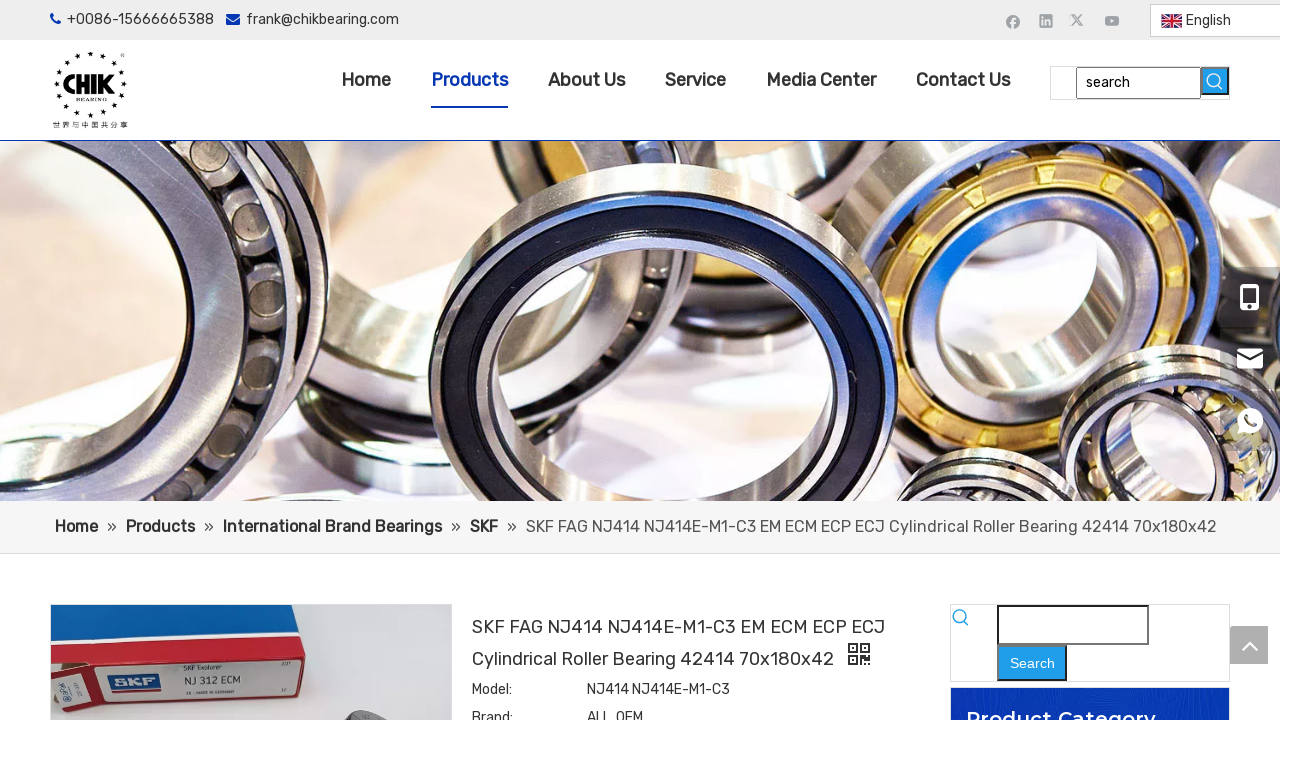

--- FILE ---
content_type: text/html;charset=utf-8
request_url: https://www.chikbearing.com/SKF-FAG-NJ414-NJ414E-M1-C3-EM-ECM-ECP-ECJ-Cylindrical-Roller-Bearing-42414-70x180x42-pd44449660.html
body_size: 67829
content:
<!DOCTYPE html> <html lang="en" prefix="og: http://ogp.me/ns#" style="height: auto;"> <head> <link rel="preconnect" href="https://iqrorwxhjkniln5q-static.micyjz.com"/> <link rel="preconnect" href="https://rororwxhjkniln5q-static.micyjz.com"/> <link rel="preconnect" href="https://jprorwxhjkniln5q-static.micyjz.com"/><script>document.write=function(e){documentWrite(document.currentScript,e)};function documentWrite(documenturrentScript,e){var i=document.createElement("span");i.innerHTML=e;var o=i.querySelectorAll("script");if(o.length)o.forEach(function(t){if(t.src&&t.src!=""){var script=document.createElement("script");script.src=t.src;document.body.appendChild(script)}});document.body.appendChild(i)}
window.onloadHack=function(func){if(!!!func||typeof func!=="function")return;if(document.readyState==="complete")func();else if(window.addEventListener)window.addEventListener("load",func,false);else if(window.attachEvent)window.attachEvent("onload",func,false)};</script> <title>SKF FAG NJ414 NJ414E-M1-C3 EM ECM ECP ECJ Cylindrical Roller Bearing 42414 70x180x42 - CHIK BEARINGS</title> <meta name="keywords" content="bearing NJ414,cylindrical roller bearing,BEARING NJ414ecm,bearing NJ414ecp,bearing NJ414E-M1-C3"/> <meta name="description" content="SKF FAG NJ414 NJ414E-M1-C3 EM ECM ECP ECJ Cylindrical Roller Bearing 42414 70x180x42 offered by China manufacturer CHIK BEARINGS. Buy SKF FAG NJ414 NJ414E-M1-C3 EM ECM ECP ECJ Cylindrical Roller Bearing 42414 70x180x42 directly with low price and high quality."/> <link data-type="dns-prefetch" data-domain="jprorwxhjkniln5q-static.micyjz.com" rel="dns-prefetch" href="//jprorwxhjkniln5q-static.micyjz.com"> <link data-type="dns-prefetch" data-domain="iqrorwxhjkniln5q-static.micyjz.com" rel="dns-prefetch" href="//iqrorwxhjkniln5q-static.micyjz.com"> <link data-type="dns-prefetch" data-domain="rororwxhjkniln5q-static.micyjz.com" rel="dns-prefetch" href="//rororwxhjkniln5q-static.micyjz.com"> <link rel="amphtml" href="https://www.chikbearing.com/amp/SKF-FAG-NJ414-NJ414E-M1-C3-EM-ECM-ECP-ECJ-Cylindrical-Roller-Bearing-42414-70x180x42-pd44449660.html"/> <link rel="canonical" href="https://www.chikbearing.com/SKF-FAG-NJ414-NJ414E-M1-C3-EM-ECM-ECP-ECJ-Cylindrical-Roller-Bearing-42414-70x180x42-pd44449660.html"/> <meta http-equiv="X-UA-Compatible" content="IE=edge"/> <meta name="renderer" content="webkit"/> <meta http-equiv="Content-Type" content="text/html; charset=utf-8"/> <meta name="viewport" content="width=device-width, initial-scale=1, user-scalable=no"/> <link href="https://iqrorwxhjkniln5q-static.micyjz.com/cloud/loBpjKjpljSRljorrmoiio/NJ312ECM-800-800.jpg" as="image" rel="preload" fetchpriority="high"/> <link rel="icon" href="//iqrorwxhjkniln5q-static.micyjz.com/cloud/lmBpjKjpljSRqiqqpijpiq/favicon.ico"> <link rel="preload" type="text/css" as="style" href="//iqrorwxhjkniln5q-static.micyjz.com/concat/2pimKBzyxbRxiSiqpnqipqkimrk/static/assets/widget/mobile_head/style10/style10.css,/static/assets/widget/mobile_head/css/headerStyles.css,/static/assets/widget/style/component/langBar/langBar.css,/static/assets/widget/style/component/follow/widget_setting_iconSize/iconSize24.css,/static/assets/style/bootstrap/cus.bootstrap.grid.system.css,/static/assets/style/fontAwesome/4.7.0/css/font-awesome.css,/static/assets/style/iconfont/iconfont.css,/static/assets/widget/script/plugins/gallery/colorbox/colorbox.css,/static/assets/style/bootstrap/cus.bootstrap.grid.system.split.css,/static/assets/widget/style/component/graphic/graphic.css,/static/assets/widget/script/plugins/picture/animate.css,/static/assets/widget/script/plugins/tooltipster/css/tooltipster.css,/static/assets/widget/style/component/follow/public/public.css,/static/assets/widget/style/component/pictureNew/widget_setting_description/picture.description.css" onload="this.onload=null;this.rel='stylesheet'"/> <link rel="preload" type="text/css" as="style" href="//rororwxhjkniln5q-static.micyjz.com/concat/1kiiKB7bggRziSiqpnqipqkimrl/static/assets/widget/style/component/pictureNew/public/public.css,/static/assets/widget/style/component/prodSearchNew/prodSearchNew.css,/static/assets/widget/style/component/prodsearch/prodsearch.css,/static/assets/widget/style/component/onlineService/public/public.css,/static/assets/widget/style/component/onlineService/widget_setting_showStyle/float.css,/static/assets/widget/style/component/onlineService/widget_setting_showStyle/style11.css,/static/assets/widget/style/component/follow/widget_setting_iconSize/iconSize32.css,/static/assets/widget/style/component/separator/separator.css" onload="this.onload=null;this.rel='stylesheet'"/> <link rel="stylesheet" type="text/css" href="//iqrorwxhjkniln5q-static.micyjz.com/concat/2pimKBzyxbRxiSiqpnqipqkimrk/static/assets/widget/mobile_head/style10/style10.css,/static/assets/widget/mobile_head/css/headerStyles.css,/static/assets/widget/style/component/langBar/langBar.css,/static/assets/widget/style/component/follow/widget_setting_iconSize/iconSize24.css,/static/assets/style/bootstrap/cus.bootstrap.grid.system.css,/static/assets/style/fontAwesome/4.7.0/css/font-awesome.css,/static/assets/style/iconfont/iconfont.css,/static/assets/widget/script/plugins/gallery/colorbox/colorbox.css,/static/assets/style/bootstrap/cus.bootstrap.grid.system.split.css,/static/assets/widget/style/component/graphic/graphic.css,/static/assets/widget/script/plugins/picture/animate.css,/static/assets/widget/script/plugins/tooltipster/css/tooltipster.css,/static/assets/widget/style/component/follow/public/public.css,/static/assets/widget/style/component/pictureNew/widget_setting_description/picture.description.css"/> <link rel="stylesheet" type="text/css" href="//rororwxhjkniln5q-static.micyjz.com/concat/1kiiKB7bggRziSiqpnqipqkimrl/static/assets/widget/style/component/pictureNew/public/public.css,/static/assets/widget/style/component/prodSearchNew/prodSearchNew.css,/static/assets/widget/style/component/prodsearch/prodsearch.css,/static/assets/widget/style/component/onlineService/public/public.css,/static/assets/widget/style/component/onlineService/widget_setting_showStyle/float.css,/static/assets/widget/style/component/onlineService/widget_setting_showStyle/style11.css,/static/assets/widget/style/component/follow/widget_setting_iconSize/iconSize32.css,/static/assets/widget/style/component/separator/separator.css"/> <link rel="preload" type="text/css" as="style" href="//rororwxhjkniln5q-static.micyjz.com/concat/ymikKB5219RaiSoqpqnonnjkijl/static/assets/widget/style/component/langBar/langBar.css,/static/assets/widget/script/plugins/smartmenu/css/navigation.css,/static/assets/widget/style/component/position/position.css,/static/assets/widget/style/component/proddetail/public/public.css,/static/assets/widget/style/component/proddetail/public/comment.css,/static/assets/widget/style/component/proddetail/label/label.css,/static/assets/widget/style/component/orderList/public/public.css,/static/assets/widget/script/plugins/videojs/video-js.min.css,/static/assets/widget/script/plugins/select2/select2.css,/static/assets/widget/style/component/tiptap_richText/tiptap_richText.css,/static/assets/widget/script/plugins/easyzoom/css/easyzoom.css,/static/assets/widget/script/plugins/gallery/colorbox/colorbox.css,/static/assets/widget/script/plugins/owlcarousel/masterslider.css,/static/assets/widget/script/plugins/owlcarousel/style.css" onload="this.onload=null;this.rel='stylesheet'"/> <link rel="preload" type="text/css" as="style" href="//jprorwxhjkniln5q-static.micyjz.com/concat/9iilKB7yd9RaiSoqpqnonnjkijl/static/assets/widget/script/plugins/owlcarousel/ms-showcase2.css,/static/assets/widget/script/plugins/owlcarousel/owl.carousel.css,/static/assets/widget/style/component/proddetail/widget_style/style_2.css,/static/assets/widget/script/plugins/owlcarousel/owl.theme.css,/static/assets/widget/script/plugins/Magnifier/css/photoswipe.css,/static/assets/widget/script/plugins/Magnifier/css/default-skin.css,/static/assets/widget/style/component/shoppingcartStatus/shoppingcartStatus.css,/static/assets/widget/script/plugins/slick/slick.css,/static/assets/widget/style/component/prodlistAsync/widget_style/style_11.css,/static/assets/widget/style/component/prodGroupCategory/prodGroupCategory.css,/static/assets/widget/style/component/articlecategory/slightsubmenu.css,/static/assets/widget/style/component/prodGroupCategory/proGroupCategoryFix.css,/static/assets/widget/script/plugins/smartmenu/css/sm-core-css.css,/static/assets/widget/script/plugins/smartmenu/css/sm-mint/sm-mint.css" onload="this.onload=null;this.rel='stylesheet'"/> <link rel="preload" type="text/css" as="style" href="//iqrorwxhjkniln5q-static.micyjz.com/concat/8riiKB6sxxRxiSoqpqnonnjkijl/static/assets/widget/style/component/quicknavigation/quicknavigation.css,/static/assets/widget/style/component/form/form.css,/static/assets/widget/script/plugins/form/select2.css,/static/assets/widget/style/component/inquire/inquire.css,/static/assets/widget/script/plugins/air-datepicker/css/datepicker.css,/static/assets/widget/style/component/relatedProducts/relatedProducts.css,/static/assets/widget/style/component/touchgraphicslider/touchgraphicslider.css,/static/assets/widget/style/component/relatedArticle/relatedArticle.css" onload="this.onload=null;this.rel='stylesheet'"/> <link rel="stylesheet" type="text/css" href="//rororwxhjkniln5q-static.micyjz.com/concat/ymikKB5219RaiSoqpqnonnjkijl/static/assets/widget/style/component/langBar/langBar.css,/static/assets/widget/script/plugins/smartmenu/css/navigation.css,/static/assets/widget/style/component/position/position.css,/static/assets/widget/style/component/proddetail/public/public.css,/static/assets/widget/style/component/proddetail/public/comment.css,/static/assets/widget/style/component/proddetail/label/label.css,/static/assets/widget/style/component/orderList/public/public.css,/static/assets/widget/script/plugins/videojs/video-js.min.css,/static/assets/widget/script/plugins/select2/select2.css,/static/assets/widget/style/component/tiptap_richText/tiptap_richText.css,/static/assets/widget/script/plugins/easyzoom/css/easyzoom.css,/static/assets/widget/script/plugins/gallery/colorbox/colorbox.css,/static/assets/widget/script/plugins/owlcarousel/masterslider.css,/static/assets/widget/script/plugins/owlcarousel/style.css"/> <link rel="stylesheet" type="text/css" href="//jprorwxhjkniln5q-static.micyjz.com/concat/9iilKB7yd9RaiSoqpqnonnjkijl/static/assets/widget/script/plugins/owlcarousel/ms-showcase2.css,/static/assets/widget/script/plugins/owlcarousel/owl.carousel.css,/static/assets/widget/style/component/proddetail/widget_style/style_2.css,/static/assets/widget/script/plugins/owlcarousel/owl.theme.css,/static/assets/widget/script/plugins/Magnifier/css/photoswipe.css,/static/assets/widget/script/plugins/Magnifier/css/default-skin.css,/static/assets/widget/style/component/shoppingcartStatus/shoppingcartStatus.css,/static/assets/widget/script/plugins/slick/slick.css,/static/assets/widget/style/component/prodlistAsync/widget_style/style_11.css,/static/assets/widget/style/component/prodGroupCategory/prodGroupCategory.css,/static/assets/widget/style/component/articlecategory/slightsubmenu.css,/static/assets/widget/style/component/prodGroupCategory/proGroupCategoryFix.css,/static/assets/widget/script/plugins/smartmenu/css/sm-core-css.css,/static/assets/widget/script/plugins/smartmenu/css/sm-mint/sm-mint.css"/> <link rel="stylesheet" type="text/css" href="//iqrorwxhjkniln5q-static.micyjz.com/concat/8riiKB6sxxRxiSoqpqnonnjkijl/static/assets/widget/style/component/quicknavigation/quicknavigation.css,/static/assets/widget/style/component/form/form.css,/static/assets/widget/script/plugins/form/select2.css,/static/assets/widget/style/component/inquire/inquire.css,/static/assets/widget/script/plugins/air-datepicker/css/datepicker.css,/static/assets/widget/style/component/relatedProducts/relatedProducts.css,/static/assets/widget/style/component/touchgraphicslider/touchgraphicslider.css,/static/assets/widget/style/component/relatedArticle/relatedArticle.css"/> <style>@media(min-width:990px){[data-type="rows"][data-level="rows"]{display:flex}}</style> <style id="speed3DefaultStyle">@supports not(aspect-ratio:1/1){.prodlist-wrap li .prodlist-cell{position:relative;padding-top:100%;width:100%}.prodlist-lists-style-13 .prod_img_a_t13,.prodlist-lists-style-12 .prod_img_a_t12,.prodlist-lists-style-nophoto-11 .prod_img_a_t12{position:unset !important;min-height:unset !important}.prodlist-wrap li .prodlist-picbox img{position:absolute;width:100%;left:0;top:0}}.piclist360 .prodlist-pic4-3 li .prodlist-display{max-width:100%}@media(max-width:600px){.prodlist-fix-num li{width:50% !important}}</style> <template id="appdStylePlace"></template> <link href="//rororwxhjkniln5q-static.micyjz.com/theme/imjqKBpjjjRliSpjjjRlkSijnnRlqSSRrjljkrpjqimipkr/style/style.css" type="text/css" rel="preload" as="style" onload="this.onload=null;this.rel='stylesheet'" data-theme="true"/> <link href="//rororwxhjkniln5q-static.micyjz.com/theme/imjqKBpjjjRliSpjjjRlkSijnnRlqSSRrjljkrpjqimipkr/style/style.css" rel="stylesheet" type="text/css"/> <style guid='u_f5defac283af4a2da081fe87be67bf83' emptyRender='true' placeholder='true' type='text/css'></style> <link href="//iqrorwxhjkniln5q-static.micyjz.com/site-res/rlkkKBpjjjRlkSijnnRliSqnimqjRliSqllorjRljSjrrliniorlirRniSiqpnmkijrnrrSRil.css?1715817781309" rel="preload" as="style" onload="this.onload=null;this.rel='stylesheet'" data-extStyle="true" type="text/css" data-extAttr="20240516140015"/> <link href="//iqrorwxhjkniln5q-static.micyjz.com/site-res/rlkkKBpjjjRlkSijnnRliSqnimqjRliSqllorjRljSjrrliniorlirRniSiqpnmkijrnrrSRil.css?1715817781309" data-extAttr="20240516140015" rel="stylesheet" type="text/css"/> <template data-js-type='style_respond' data-type='inlineStyle'></template><template data-js-type='style_head' data-type='inlineStyle'><style guid='bbab0e46-9421-4f88-8269-52ed57bb451b' pm_pageStaticHack='' jumpName='head' pm_styles='head' type='text/css'>.sitewidget-langBar-20210607182412 .sitewidget-bd .front-icon-box.icon-style i{font-size:16px;color:#333 !important}.sitewidget-langBar-20210607182412 .sitewidget-bd .style21 #ggUqCwhOmAij-lang-drop-arrow{color:#333 !important}.sitewidget-langBar-20210607182412 .sitewidget-bd .style21 .lang-menu .lang-item a{color:#333 !important}.sitewidget-langBar-20210607182412 .sitewidget-bd .icon-style-i{font-size:16px;color:#333 !important}.sitewidget-langBar-20210607182412 .sitewidget-bd .lang-bar.style18.lang-style .lang-dropdown .block-iconbaseline-down{color:#333 !important}.sitewidget-langBar-20210607182412 .sitewidget-bd .lang-bar.style18.lang-style .lang-dropdown .lang-selected{color:#333 !important}.sitewidget-langBar-20210607182412 .sitewidget-bd .lang-bar.style18.lang-style .lang-dropdown .lang-menu a{color:#333 !important}.sitewidget-langBar-20210607182412 .sitewidget-bd .lang-bar.style18.lang-style .lang-dropdown .lang-menu{border-color:#333 !important}.sitewidget-langBar-20210607182412 .sitewidget-bd .lang-bar.style21.lang-style .lang-dropdown .lang-menu .menu-close-btn i{background:#333 !important}.sitewidget-langBar-20210607182412 .sitewidget-bd .front-icon-box i{font-size:20px;color:#333 !important}.sitewidget-langBar-20210607182412 .sitewidget-bd .front-icon-box.icon-style i{font-size:20px;color:#333 !important}.sitewidget-langBar-20210607182412 .sitewidget-bd .front-icon-box i:hover{color:#333 !important}.sitewidget-langBar-20210607182412 .sitewidget-bd .lang-bar .lang-dropdown .lang-selected{display:flex;justify-content:flex-start;align-items:center}.sitewidget-langBar-20210607182412 .sitewidget-bd .lang-bar .lang-dropdown .lang-selected .front-icon-box{display:flex;align-items:center;justify-content:center}.sitewidget-langBar-20210607182412.sitewidget-langBar .lang-bar .lang-dropdown .lang-selected{border:1px solid #ccc}.sitewidget-langBar-20210607182412.sitewidget-langBar .lang-bar .lang-dropdown .lang-menu{border:1px solid #ccc;border-top:0 solid #ccc}.sitewidget-langBar-20210607182412.sitewidget-langBar .lang-bar .lang-dropdown .lang-selected{background:#fff}.sitewidget-langBar-20210607182412.sitewidget-langBar .lang-bar .lang-dropdown .lang-menu{background:#fff}.sitewidget-langBar-20210607182412 .lang-bar .lang-dropdown-front-icon{background:unset !important}.sitewidget-prodDetail-20141127140104 .proddetail-wrap .video-js video{height:100% !important}.sitewidget-prodDetail-20141127140104 .prodetail-slider .prod-pic-item .prodetail-slider-btn{color:black}.sitewidget-prodDetail-20141127140104 .ms-skin-default .ms-nav-next,.sitewidget-prodDetail-20141127140104 .ms-skin-default .ms-nav-prev{color:black}.sitewidget-prodDetail-20141127140104 .pro-this-prodBrief table{max-width:100%}.sitewidget-prodDetail-20141127140104 .this-description-table .pro-detail-inquirewrap.prodd-btn-otl-colorful a.pro-detail-inquirebtn i,.sitewidget-prodDetail-20141127140104 .this-description-table .pro-detail-inquirewrap.prodd-btn-otl-colorful a.pro-detail-orderbtn i{margin-left:5px}.sitewidget-prodDetail-20141127140104 .this-description-table .pro-detail-inquirewrap.prodd-btn-otl-colorful a.pro-detail-basket i,.sitewidget-prodDetail-20141127140104 .this-description-table .pro-detail-inquirewrap.prodd-btn-otl-colorful a.pro-detail-cart i{margin-left:5px}.sitewidget-prodDetail-20141127140104 .this-description-table .pro-detail-inquirewrap.prodd-btn-otl-colorful a.pro-detail-inquirebtn,.sitewidget-prodDetail-20141127140104 .this-description-table .pro-detail-inquirewrap.prodd-btn-otl-colorful a.pro-detail-orderbtn{border:1px solid #0738b3;color:#0738b3}.sitewidget-prodDetail-20141127140104 .this-description-table .pro-detail-inquirewrap.prodd-btn-otl-colorful a.pro-detail-inquirebtn:hover,.sitewidget-prodDetail-20141127140104 .this-description-table .pro-detail-inquirewrap.prodd-btn-otl-colorful a.pro-detail-orderbtn:hover{background-color:#0738b3;color:#fff}.sitewidget-prodDetail-20141127140104 .this-description-table .pro-detail-inquirewrap.prodd-btn-otl-colorful a.pro-detail-basket,.sitewidget-prodDetail-20141127140104 .this-description-table .pro-detail-inquirewrap.prodd-btn-otl-colorful a.pro-detail-cart{border:1px solid #0738b3;color:#0738b3}.sitewidget-prodDetail-20141127140104 .this-description-table .pro-detail-inquirewrap.prodd-btn-otl-colorful a.pro-detail-basket:hover,.sitewidget-prodDetail-20141127140104 .this-description-table .pro-detail-inquirewrap.prodd-btn-otl-colorful a.pro-detail-cart:hover{background-color:#0738b3;color:#fff}.sitewidget-prodDetail-20141127140104 .prodd-btn-otl-colorful .pdfDownLoad{border:1px solid #0738b3;color:#0738b3}.sitewidget-prodDetail-20141127140104 .prodd-btn-otl-colorful .pdfDownLoad:hover{background-color:#0738b3;color:#fff}.sitewidget-prodDetail-20141127140104 #orderModel{display:block}.sitewidget-prodDetail-20141127140104 #paypalBtn{max-width:280px;margin-top:15px}.sitewidget-prodDetail-20141127140104 #paypalBtn #paypal-button-container{padding:0}.sitewidget-prodDetail-20141127140104 #paypalBtn #paypal-button-container .paypal-buttons>iframe.component-frame{z-index:1}.sitewidget-prodDetail-20141127140104 .switch3D{bottom:calc(24px + 114px)}@media(max-width:500px){.sitewidget-prodDetail-20141127140104 .switch3D{bottom:calc(24px + 28px)}}.new-threed-box{position:fixed;top:50%;left:50%;transform:translate(-50%,-50%);box-shadow:0 0 20px 0 rgba(0,0,0,0.2);z-index:10000000000000;line-height:1;border-radius:10px}.new-threed-box iframe{width:950px;height:720px;max-width:100vw;max-height:100vh;border-radius:10px;border:0}.new-threed-box iframe .only_full_width{display:block !important}.new-threed-box .close{position:absolute;right:11px;top:12px;width:18px;height:18px;cursor:pointer}@media(max-width:800px){.new-threed-box iframe{width:100vw;height:100vh;border-radius:0}.new-threed-box{border-radius:0}}.sitewidget-prodDetail-20141127140104 .sitewidget-bd .tinymce-render-box *{all:revert-layer}.sitewidget-prodDetail-20141127140104 .sitewidget-bd .tinymce-render-box img{vertical-align:middle;max-width:100%}.sitewidget-prodDetail-20141127140104 .sitewidget-bd .tinymce-render-box iframe{max-width:100%}.sitewidget-prodDetail-20141127140104 .sitewidget-bd .tinymce-render-box table{border-collapse:collapse}.sitewidget-prodDetail-20141127140104 .sitewidget-bd .tinymce-render-box *{margin:0}.sitewidget-prodDetail-20141127140104 .sitewidget-bd .tinymce-render-box table:not([cellpadding]) td,.sitewidget-prodDetail-20141127140104 .sitewidget-bd .tinymce-render-box table:not([cellpadding]) th{padding:.4rem}.sitewidget-prodDetail-20141127140104 .sitewidget-bd .tinymce-render-box table[border]:not([border="0"]):not([style*=border-width]) td,.sitewidget-prodDetail-20141127140104 .sitewidget-bd .tinymce-render-box table[border]:not([border="0"]):not([style*=border-width]) th{border-width:1px}.sitewidget-prodDetail-20141127140104 .sitewidget-bd .tinymce-render-box table[border]:not([border="0"]):not([style*=border-style]) td,.sitewidget-prodDetail-20141127140104 .sitewidget-bd .tinymce-render-box table[border]:not([border="0"]):not([style*=border-style]) th{border-style:solid}.sitewidget-prodDetail-20141127140104 .sitewidget-bd .tinymce-render-box table[border]:not([border="0"]):not([style*=border-color]) td,.sitewidget-prodDetail-20141127140104 .sitewidget-bd .tinymce-render-box table[border]:not([border="0"]):not([style*=border-color]) th{border-color:#ccc}.sitewidget-prodDetail-20141127140104 .prod_member_desc{position:relative}.sitewidget-prodDetail-20141127140104 .prod_member_desc .prod_member_desc_pop{display:none;position:absolute;border:1px solid #ccc;background:#fff;width:300px;border-radius:6px;padding:5px 8px;left:0;z-index:1000}.sitewidget-prodDetail-20141127140104 .prod_member_desc .prod_member_desc_icon{margin:0 1px;width:12px;height:12px;cursor:pointer;transform:translateY(-4px)}.sitewidget-prodDetail-20141127140104 .prodDetail-tab-style .detial-cont-prodescription .detial-cont-tabslabel li a{font-size:16px;color:#000}.sitewidget-prodDetail-20141127140104 .prodDetail-tab-style .detial-cont-prodescription .detial-cont-tabslabel,.sitewidget-prodDetail-20141127140104 .prodDetail-tab-style .detial-cont-prodescription .detial-cont-tabslabel li{background-color:#eee;line-height:36px}.sitewidget-prodDetail-20141127140104 .prodDetail-tab-style .detial-cont-prodescription .detial-cont-tabslabel li{height:36px}.sitewidget-prodDetail-20141127140104 .prodDetail-tab-style .detial-cont-prodescription .detial-cont-tabslabel li.on{background-color:#286090;border-color:#286090}.sitewidget-prodDetail-20141127140104 .prodDetail-tab-style .detial-cont-prodescription .detial-cont-tabslabel li.on a{color:#fff}.sitewidget-prodDetail-20141127140104 .prodDetail-tab-style .detial-cont-prodescription .detial-cont-tabslabel li.on{height:37px}.sitewidget-prodDetail-20141127140104 .page-width-container .detial-wrap-cont .detial-cont-index .tab-change-container{height:37px}.sitewidget-prodDetail-20141127140104 .page-width-container .detial-wrap-cont .detial-cont-index .detial-cont-prodescription .detial-cont-tabslabel{height:37px}.sitewidget-prodDetail-20141127140104 .page-width-container .detial-wrap-cont .detial-cont-index .detial-cont-prodescription .detial-cont-tabslabel li.on{background-color:#286090;border-color:#286090}.sitewidget-prodDetail-20141127140104 .page-width-container .detial-wrap-cont .detial-cont-index .detial-cont-prodescription .detial-cont-tabslabel li.on a{color:#fff}.sitewidget-prodDetail-20141127140104 .page-width-container .detial-wrap-cont .detial-cont-index .detial-cont-prodescription .detial-cont-tabslabel li{background-color:#eee}.sitewidget-prodCategory-20210609210448 .sitewidget-bd ul li.on>a,.sitewidget-prodCategory-20210609210448 .sitewidget-bd ul.sm li.on>a{border-bottom-color:#3c78d8;background:#3c78d8}.sitewidget-prodCategory-20210609210448 .sm-mint-vertical>.prodli>a:before,.sitewidget-prodCategory-20210609210448 .sm-mint-vertical>.prodli>a:after{background:#ccc}.sitewidget-prodCategory-20210609210448 .sm-mint a:hover,.sm-mint a:focus,.sm-mint a:active,.sm-mint a.highlighted{border-bottom-color:#3c78d8 !important;background:#3c78d8 !important;color:#fff !important}.sitewidget-prodCategory-20210609210448 .sitewidget-bd ul li.on>a,.sitewidget-prodCategory-20210609210448 .sitewidget-bd ul.sm li.on>a{color:#fff}.sitewidget-prodCategory-20210609210448 .sitewidget-bd .prodli a,.sitewidget-prodCategory-20210609210448 .sitewidget-bd .prodli a span{cursor:initial}.sitewidget-prodCategory-20210609210448 .sitewidget-bd .prodli a span.prodCate-jump{cursor:pointer}.sitewidget-form-20240226135357 #formsubmit{pointer-events:none}.sitewidget-form-20240226135357 #formsubmit.releaseClick{pointer-events:unset}.sitewidget-form-20240226135357 .form-horizontal input,.sitewidget-form-20240226135357 .form-horizontal span:not(.select2-selection--single),.sitewidget-form-20240226135357 .form-horizontal label,.sitewidget-form-20240226135357 .form-horizontal .form-builder button{height:20px !important;line-height:20px !important}.sitewidget-form-20240226135357 .uploadBtn{padding:4px 15px !important;height:20px !important;line-height:20px !important}.sitewidget-form-20240226135357 select,.sitewidget-form-20240226135357 input[type="text"],.sitewidget-form-20240226135357 input[type="password"],.sitewidget-form-20240226135357 input[type="datetime"],.sitewidget-form-20240226135357 input[type="datetime-local"],.sitewidget-form-20240226135357 input[type="date"],.sitewidget-form-20240226135357 input[type="month"],.sitewidget-form-20240226135357 input[type="time"],.sitewidget-form-20240226135357 input[type="week"],.sitewidget-form-20240226135357 input[type="number"],.sitewidget-form-20240226135357 input[type="email"],.sitewidget-form-20240226135357 input[type="url"],.sitewidget-form-20240226135357 input[type="search"],.sitewidget-form-20240226135357 input[type="tel"],.sitewidget-form-20240226135357 input[type="color"],.sitewidget-form-20240226135357 .uneditable-input{height:20px !important}.sitewidget-form-20240226135357.sitewidget-inquire .control-group .controls .select2-container .select2-selection--single .select2-selection__rendered{height:20px !important;line-height:20px !important}.sitewidget-form-20240226135357 textarea.cus-message-input{min-height:20px !important}.sitewidget-form-20240226135357 .add-on,.sitewidget-form-20240226135357 .add-on{height:20px !important;line-height:20px !important}.sitewidget-form-20240226135357 textarea,.sitewidget-form-20240226135357 input[type="text"],.sitewidget-form-20240226135357 input[type="password"],.sitewidget-form-20240226135357 input[type="datetime"],.sitewidget-form-20240226135357 input[type="datetime-local"],.sitewidget-form-20240226135357 input[type="date"],.sitewidget-form-20240226135357 input[type="month"],.sitewidget-form-20240226135357 input[type="time"],.sitewidget-form-20240226135357 input[type="week"],.sitewidget-form-20240226135357 input[type="number"],.sitewidget-form-20240226135357 input[type="email"],.sitewidget-form-20240226135357 input[type="url"],.sitewidget-form-20240226135357 input[type="search"],.sitewidget-form-20240226135357 input[type="tel"],.sitewidget-form-20240226135357 input[type="color"],.sitewidget-form-20240226135357 .uneditable-input{box-shadow:none}.sitewidget-form-20240226135357 .input-valid-bg{background:#ffece8 !important;outline:0}.sitewidget-form-20240226135357 .input-valid-bg:focus{background:#fff !important;border:1px solid #f53f3f !important}.sitewidget-form-20240226135357 #formsubmit{border:1px solid #2e6da4;border-radius:4px;background:#337ab7;color:#fff;font-size:14px;width:300px;height:30px}.sitewidget-form-20240226135357 #formsubmit:hover{border:1px solid #204d74;border-radius:4px;background:#286090;color:#fff;font-size:14px}.sitewidget-form-20240226135357 #formreset{width:300px;font-size:14px;height:30px}.sitewidget-form-20240226135357 #formreset:hover{font-size:14px}.sitewidget-form-20240226135357 .submitGroup .controls{text-align:center}.sitewidget-form-20240226135357 .multiple-parent input[type='checkbox']+label:before{content:"";display:inline-block;width:12px;height:12px;border:1px solid #888;border-radius:3px;margin-right:6px;margin-left:6px;transition-duration:.2s}.sitewidget-form-20240226135357 .multiple-parent input[type='checkbox']:checked+label:before{width:50%;border-color:#888;border-left-color:transparent;border-top-color:transparent;-webkit-transform:rotate(45deg) translate(1px,-4px);transform:rotate(45deg) translate(1px,-4px);margin-right:12px;width:6px}.sitewidget-form-20240226135357 .multiple-parent input[type="checkbox"]{display:none}.sitewidget-form-20240226135357 .multiple-parent{display:none;width:100%}.sitewidget-form-20240226135357 .multiple-parent ul{list-style:none;width:100%;text-align:left;border-radius:4px;padding:10px 5px;box-sizing:border-box;height:auto;overflow-x:hidden;overflow-y:scroll;box-shadow:0 4px 5px 0 rgb(0 0 0 / 14%),0 1px 10px 0 rgb(0 0 0 / 12%),0 2px 4px -1px rgb(0 0 0 / 30%);background-color:#fff;margin:2px 0 0 0;border:1px solid #ccc;box-shadow:1px 1px 2px rgb(0 0 0 / 10%) inset}.sitewidget-form-20240226135357 .multiple-parent ul::-webkit-scrollbar{width:2px;height:4px}.sitewidget-form-20240226135357 .multiple-parent ul::-webkit-scrollbar-thumb{border-radius:5px;-webkit-box-shadow:inset 0 0 5px rgba(0,0,0,0.2);background:#4e9e97}.sitewidget-form-20240226135357 .multiple-parent ul::-webkit-scrollbar-track{-webkit-box-shadow:inset 0 0 5px rgba(0,0,0,0.2);border-radius:0;background:rgba(202,202,202,0.23)}.sitewidget-form-20240226135357 .multiple-select{width:100%;height:auto;min-height:40px;line-height:40px;border-radius:4px;padding-right:10px;padding-left:10px;box-sizing:border-box;overflow:hidden;background-size:auto 80%;border:1px solid #ccc;box-shadow:1px 1px 2px rgb(0 0 0 / 10%) inset;background-color:#fff;position:relative}.sitewidget-form-20240226135357 .multiple-select:after{content:'';position:absolute;top:50%;right:6px;width:0;height:0;border:8px solid transparent;border-top-color:#888;transform:translateY(calc(-50% + 4px));cursor:pointer}.sitewidget-form-20240226135357 .multiple-select span{line-height:28px;color:#666}.sitewidget-form-20240226135357 .multiple-parent label{color:#333;display:inline-flex;align-items:center;height:30px;line-height:22px;padding:0}.sitewidget-form-20240226135357 .select-content{display:inline-block;border-radius:4px;line-height:23px;margin:2px 2px 0 2px;padding:0 3px;border:1px solid #888;height:auto}.sitewidget-form-20240226135357 .select-delete{cursor:pointer}.sitewidget-form-20240226135357 select[multiple]{display:none}.sitewidget-relatedProducts-20210610152047 .sitewidget-relatedProducts-container .InquireAndBasket,.sitewidget-relatedProducts-20210610152047 .sitewidget-relatedProducts-container .prodlist-pro-inquir,.sitewidget-relatedProducts-20210610152047 .sitewidget-relatedProducts-container .default-addbasket,.sitewidget-relatedProducts-20210610152047 .sitewidget-relatedProducts-container .prodlist-parameter-btns .default-button{color:#000333;background-color:#eaedef}.sitewidget-relatedProducts-20210610152047 .sitewidget-relatedProducts-container .InquireAndBasket i,.sitewidget-relatedProducts-20210610152047 .sitewidget-relatedProducts-container .prodlist-pro-inquir i,.sitewidget-relatedProducts-20210610152047 .sitewidget-relatedProducts-container.InquireAndBasket span,.sitewidget-relatedProducts-20210610152047 .sitewidget-relatedProducts-container .prodlist-pro-inquir span .sitewidget-relatedProducts-20210610152047 .prodlist-parameter-btns .default-button{color:#000333}.sitewidget-relatedProducts-20210610152047 .relatedProducts-img-box{border:1px solid #ddd}.sitewidget-relatedProducts-20210610152047 .sitewidget-relatedProducts-container .related-prod-video{display:block;position:relative;z-index:1}.sitewidget-relatedProducts-20210610152047 .sitewidget-relatedProducts-container .related-prod-video .related-prod-video-play-icon{background:rgba(0,0,0,0.50);border-radius:14px;color:#fff;padding:0 10px;left:10px;bottom:20px;cursor:pointer;font-size:12px;position:absolute;z-index:10}.sitewidget-relatedProducts .sitewidget-relatedProducts-hasBtns{padding:0 35px}</style></template><template data-js-type='style_respond' data-type='inlineStyle'></template><template data-js-type='style_head' data-type='inlineStyle'></template><script data-ignoreMinify="true">
	function loadInlineStyle(){
		var allInlineStyle = document.querySelectorAll("template[data-type='inlineStyle']");
		var length = document.querySelectorAll("template[data-type='inlineStyle']").length;
		for(var i = 0;i < length;i++){
			var style = allInlineStyle[i].innerHTML;
			allInlineStyle[i].outerHTML = style;
		}
	}
loadInlineStyle();
</script> <link rel='stylesheet' href='https://fonts.googleapis.com/css?family=Montserrat:600|PT+Sans|Open+Sans:400|Rubik:400&display=swap' data-type='1' type='text/css' media='all'/> <script type="text/javascript" data-src="//jprorwxhjkniln5q-static.micyjz.com/static/t-7jBmBKiKiqpnqipqkimrj/assets/script/jquery-1.11.0.concat.js"></script> <script type="text/javascript" data-src="//ld-analytics.micyjz.com/liilKBijnnRlrSSRRQRiiSiqrnkr/ltm-web.js?v=1715839215000"></script><meta name="yandex-verification" content="5b3c7364b0bc2986"/> <script async src="https://www.googletagmanager.com/gtag/js?id=AW-622841125"></script> <script>window.dataLayer=window.dataLayer||[];function gtag(){dataLayer.push(arguments)}gtag("js",new Date);gtag("config","AW-622841125");</script> <script async src="https://www.googletagmanager.com/gtag/js?id=G-TYQ0C0267S"> </script> <script>window.dataLayer=window.dataLayer||[];function gtag(){dataLayer.push(arguments)}gtag("js",new Date);gtag("config","G-TYQ0C0267S");</script> <script>(function(w,d,s,l,i){w[l]=w[l]||[];w[l].push({"gtm.start":(new Date).getTime(),event:"gtm.js"});var f=d.getElementsByTagName(s)[0],j=d.createElement(s),dl=l!="dataLayer"?"\x26l\x3d"+l:"";j.async=true;j.src="https://www.googletagmanager.com/gtm.js?id\x3d"+i+dl;f.parentNode.insertBefore(j,f)})(window,document,"script","dataLayer","GTM-WRGQ5NXL");</script> <script async src="https://www.googletagmanager.com/gtag/js?id=AW-16536220674"></script> <script>window.dataLayer=window.dataLayer||[];function gtag(){dataLayer.push(arguments)}gtag("js",new Date);gtag("config","AW-16536220674",{"allow_enhanced_conversions":true});</script> <script>window.addEventListener("load",function(event){document.querySelectorAll('button[type\x3d"button"]').forEach(function(e){e.addEventListener("click",function(){var email=document.querySelector('[name\x3d"extend1"]').value;var name=document.querySelector('[name\x3d"extend2"]').value;var message=document.querySelector('[name\x3d"extend3"]').value;var verification=document.querySelector('[name\x3d"faptcha_response_field"]').value;var mailformat=/^\w+([\.-]?\w+)@\w+([\.-]?\w+)(\.\w{2,3})+$/;if(name!=""&&
email!=""&&verification!=""&&message!=""&&email.match(mailformat)){gtag("set","user_data",{"email":email});gtag("event","conversion",{"send_to":"AW-16536220674/5FQdCI7C_qkZEILois09"})}})});document.querySelectorAll('button[type\x3d"button"]').forEach(function(e){e.addEventListener("click",function(){var email=document.querySelector('[name\x3d"extend1"]').value;var name=document.querySelector('[name\x3d"extend2"]').value;var message=document.querySelector('[name\x3d"extend5"]').value;var verification=
document.querySelector('[name\x3d"faptcha_response_field"]').value;var mailformat=/^\w+([\.-]?\w+)@\w+([\.-]?\w+)(\.\w{2,3})+$/;if(name!=""&&email!=""&&verification!=""&&message!=""&&email.match(mailformat)){gtag("set","user_data",{"email":email});gtag("event","conversion",{"send_to":"AW-16536220674/5FQdCI7C_qkZEILois09"})}})})});</script><script guid='def5fad7-997f-4cec-ba97-848946ace7e2' pm_pageStaticHack='true' jumpName='head' pm_scripts='head' type='text/javascript'>try{(function(window,undefined){var phoenixSite=window.phoenixSite||(window.phoenixSite={});phoenixSite.lanEdition="EN_US";var page=phoenixSite.page||(phoenixSite.page={});page.cdnUrl="//iqrorwxhjkniln5q-static.micyjz.com";page.siteUrl="https://www.chikbearing.com";page.lanEdition=phoenixSite.lanEdition;page._menu_prefix="";page._menu_trans_flag="";page._captcha_domain_prefix="captcha.c";page._pId="nrfAguceqCRO";phoenixSite._sViewMode="true";phoenixSite._templateSupport="false";phoenixSite._singlePublish=
"false"})(this)}catch(e){try{console&&console.log&&console.log(e)}catch(e){}};</script> <script async src="https://www.googletagmanager.com/gtag/js?id=G-TYQ0C0267S"></script><script>window.dataLayer=window.dataLayer||[];function gtag(){dataLayer.push(arguments)}gtag("js",new Date);gtag("config","G-TYQ0C0267S");</script><meta name="google-site-verification" content="Q-qHi_stnmP7pH9zF3-FL0vQlNIugdDnTT8_W3W_nyU"/> <script id='u_e5a10bd4fbc246b18b6942271ae5d062' guid='u_e5a10bd4fbc246b18b6942271ae5d062' pm_script='init_top' type='text/javascript'>try{(function(window,undefined){var datalazyloadDefaultOptions=window.datalazyloadDefaultOptions||(window.datalazyloadDefaultOptions={});datalazyloadDefaultOptions["version"]="3.0.0";datalazyloadDefaultOptions["isMobileViewer"]="false";datalazyloadDefaultOptions["hasCLSOptimizeAuth"]="false";datalazyloadDefaultOptions["_version"]="3.0.0";datalazyloadDefaultOptions["isPcOptViewer"]="false"})(this);(function(window,undefined){window.__ph_optSet__='{"loadImgType":"0","isOpenFlagUA":true,"v30NewMode":"1","docReqType":"0","docDecrease":"1","docCallback":"1"}'})(this)}catch(e){try{console&&
console.log&&console.log(e)}catch(e){}};</script> <script id='u_1c01eaa2ae49411cb89d1c5f12d8be51' guid='u_1c01eaa2ae49411cb89d1c5f12d8be51' type='text/javascript'>try{var thisUrl=location.host;var referUrl=document.referrer;if(referUrl.indexOf(thisUrl)==-1)localStorage.setItem("landedPage",document.URL)}catch(e){try{console&&console.log&&console.log(e)}catch(e){}};</script> </head> <body class=" frontend-body-canvas "> <template data-js-type='globalBody' data-type='code_template'> <noscript><iframe src="https://www.googletagmanager.com/ns.html?id=GTM-WRGQ5NXL" height="0" width="0" style="display:none;visibility:hidden"></iframe></noscript> <noscript><iframe src="https://www.googletagmanager.com/ns.html?id=GTM-MWNDM8B" height="0" width="0" style="display:none;visibility:hidden"></iframe></noscript> </template> <div id='backstage-headArea' headFlag='1' class='hideForMobile'><div class="outerContainer" data-mobileBg="true" id="outerContainer_1623061363634" data-type="outerContainer" data-level="rows"><div class="container" data-type="container" data-level="rows" cnttype="backstage-container-mark"><div class="row" data-type="rows" data-level="rows" data-attr-xs="null" data-attr-sm="null"><div class="col-md-7" id="column_1624432635775" data-type="columns" data-level="columns"><div id="location_1624432635776" data-type="locations" data-level="rows"><div class="backstage-stwidgets-settingwrap " id="component_sRULWJPNbjMZ" data-scope="0" data-settingId="sRULWJPNbjMZ" data-relationCommonId="nrfAguceqCRO" data-classAttr="sitewidget-text-20210623151715"> <div class="sitewidget-text sitewidget-text-20210623151715 sitewidget-olul-liststyle"> <div class=" sitewidget-bd "> <span style="color:#0738b3;"><i class="fa"></i></span>&nbsp; +0086-15666665388&nbsp; &nbsp;&nbsp;<span style="color:#0738b3;"><i class="fa"></i></span>&nbsp;&nbsp;<a href="mailto:frank@chikbearing.com" rel="nofollow">frank@chikbearing.com</a> </div> </div> <script type="text/x-delay-script" data-id="sRULWJPNbjMZ" data-jsLazyloadType="1" data-alias="text" data-jsLazyload='true' data-type="component" data-jsDepand='["//rororwxhjkniln5q-static.micyjz.com/static/t-7jBmBKiKiqpnqipqkimrj/assets/widget/script/compsettings/comp.text.settings.js"]' data-jsThreshold='5' data-cssDepand='' data-cssThreshold='5'>(function(window,$,undefined){})(window,$);</script><template data-type='js_template' data-settingId='sRULWJPNbjMZ'><script id='u_f7cee4817ad24f38927a999814295866' guid='u_f7cee4817ad24f38927a999814295866' type='text/javascript'>try{$(function(){$(".sitewidget-text-20210623151715 .sitewidget-bd a").each(function(){if($(this).attr("href"))if($(this).attr("href").indexOf("#")!=-1){console.log("anchor-link",$(this));$(this).attr("anchor-link","true")}})})}catch(e){try{console&&console.log&&console.log(e)}catch(e){}};</script></template> </div> </div></div><div class="col-md-2" id="column_1623061354225" data-type="columns" data-level="columns"><div id="location_1623061354228" data-type="locations" data-level="rows"><div class="backstage-stwidgets-settingwrap" id="component_pCfgrwWOiolE" data-scope="0" data-settingId="pCfgrwWOiolE" data-relationCommonId="nrfAguceqCRO" data-classAttr="sitewidget-placeHolder-20210607182243"> <div class="sitewidget-placeholder sitewidget-placeHolder-20210607182243"> <div class="sitewidget-bd"> <div class="resizee" style="height:30px"></div> </div> </div> <script type="text/x-delay-script" data-id="pCfgrwWOiolE" data-jsLazyloadType="1" data-alias="placeHolder" data-jsLazyload='true' data-type="component" data-jsDepand='' data-jsThreshold='' data-cssDepand='' data-cssThreshold=''>(function(window,$,undefined){})(window,$);</script></div> </div></div><div class="col-md-2" id="column_1623061425386" data-type="columns" data-level="columns"><div id="location_1623061425387" data-type="locations" data-level="rows"><div class="backstage-stwidgets-settingwrap" id="component_zmABMcrtGJHZ" data-scope="0" data-settingId="zmABMcrtGJHZ" data-relationCommonId="nrfAguceqCRO" data-classAttr="sitewidget-follow-20210607182335"> <div class="sitewidget-follow sitewidget-follow-20210607182335 "> <div class="sitewidget-bd"> <a class="follow-a facebook " target="_blank" rel='nofollow' href="http://www.facebook.com" title="Facebook" aria-label="Facebook"> <span class=" noneRotate social-icon-24 social-icon-alone-greycolor social-icon-facebook"></span> </a> <a class="follow-a linkedin " target="_blank" rel='nofollow' href="http://www.linkedin.com" title="Linkedin" aria-label="Linkedin"> <span class=" noneRotate social-icon-24 social-icon-alone-greycolor social-icon-linkedin"></span> </a> <a class="follow-a twitter " target="_blank" rel='nofollow' href="https://twitter.com" title="Twitter" aria-label="Twitter"> <span class=" noneRotate social-icon-24 social-icon-alone-greycolor social-icon-twitter"></span> </a> <a class="follow-a youtube " target="_blank" rel='nofollow' href="https://www.youtube.com" title="Youtube" aria-label="Youtube"> <span class=" noneRotate social-icon-24 social-icon-alone-greycolor social-icon-youtube"></span> </a> </div> </div> <script type="text/x-delay-script" data-id="zmABMcrtGJHZ" data-jsLazyloadType="1" data-alias="follow" data-jsLazyload='true' data-type="component" data-jsDepand='["//jprorwxhjkniln5q-static.micyjz.com/static/t-7jBmBKiKiqpnqipqkimrj/assets/widget/script/plugins/tooltipster/js/jquery.tooltipster.js"]' data-jsThreshold='5' data-cssDepand='' data-cssThreshold='5'>(function(window,$,undefined){try{$(function(){phoenixSite.sitewidgets.showqrcode(".sitewidget-follow-20210607182335")})}catch(e){try{console&&console.log&&console.log(e)}catch(e){}}try{(function(window,$,undefined){$(function(){if(phoenixSite.lanEdition&&phoenixSite.lanEdition!="ZH_CN"){$(".follow-a.weChat").attr("title","WeChat");$(".follow-a.weiBo").attr("title","Weibo");$(".follow-a.weChat .social-follow-vert-text").text("WeChat");$(".follow-a.weiBo .social-follow-vert-text").text("Weibo");$(".follow-a.weChat .social-follow-hori-text").text("WeChat");
$(".follow-a.weiBo .social-follow-hori-text").text("Weibo")}})})(window,jQuery)}catch(e){try{console&&console.log&&console.log(e)}catch(e){}}})(window,$);</script> </div> </div></div><div class="col-md-1" id="column_1623061467386" data-type="columns" data-level="columns"><div id="location_1623061467387" data-type="locations" data-level="rows"><div class="backstage-stwidgets-settingwrap" scope="0" settingId="ggUqCwhOmAij" id="component_ggUqCwhOmAij" relationCommonId="nrfAguceqCRO" classAttr="sitewidget-langBar-20210607182412"> <div class="sitewidget-langBar sitewidget-langBar-20210607182412"> <div class="sitewidget-bd"> <div class="lang-bar lang-bar-right "> <div class="lang-dropdown"> <div class="lang-selected"><img src='//iqrorwxhjkniln5q-static.micyjz.com/static/assets/widget/images/langBar/0.jpg' loading="lazy" alt="English" class='lang-icon'/>English</div> <div class="lang-arrow" id="ggUqCwhOmAij-lang-drop-arrow"></div> <ul class="lang-menu" id="ggUqCwhOmAij-lang-drop-menu" style="margin-top: 0"> <li class="lang-item" title="Pусский" data-lanCode="5" data-default="0"><a target="_blank" href='https://ru.chikbearing.com' target="_blank"><div class="front-img"><div class="lang-sprites-slide sprites sprites-5"></div></div>Pусский</a></li> </ul> </div> </div> </div> </div> <style>.sitewidget-langBar .lang-bar.style17 .lang-dropdown .lang-menu{display:none}</style> <template data-type='js_template' data-settingId='ggUqCwhOmAij'><script id='u_89201d108c6a482f8d90dbe51db514b3' guid='u_89201d108c6a482f8d90dbe51db514b3' type='text/javascript'>try{function sortableli(el,data,value){var newArr=[];if(value=="0"||value=="1"||value=="2"||value=="3"||value=="4"||value=="5"||value=="6"||value=="7"||value=="8"||value=="12"||value=="14"){for(var i=0;i<data.length;i++)el.find(".lang-cont").each(function(){if(data[i].isDefault=="0"){if($(this).attr("data-default")=="0")if($(this).attr("data-lancode")==data[i].islanCode){var cloneSpan=$(this).clone(true);newArr.push(cloneSpan)}}else if($(this).attr("data-default")=="1")if($(this).attr("data-lancode")==
data[i].islanCode){var cloneSpan=$(this).clone(true);newArr.push(cloneSpan)}});if(value=="0"||value=="6"||value=="3")var langDivMid=' \x3cspan class\x3d"lang-div-mid"\x3e|\x3c/span\x3e ';else if(value=="1"||value=="4"||value=="7"||value=="14")var langDivMid=' \x3cspan class\x3d"lang-div-mid"\x3e\x3c/span\x3e ';else if(value=="2"||value=="12"||value=="5"||value=="8")var langDivMid=' \x3cspan class\x3d"lang-div-mid"\x3e/\x3c/span\x3e ';else var langDivMid=' \x3cspan class\x3d"lang-div-mid"\x3e|\x3c/span\x3e ';
if(newArr.length>=0){el.find("span").remove();for(var i=0;i<newArr.length;i++){el.append(newArr[i]);if(i==newArr.length-1);else el.append(langDivMid)}}}else{for(var i=0;i<data.length;i++)el.find(".lang-item").each(function(){if(data[i].isDefault=="0"){if($(this).attr("data-default")=="0")if($(this).attr("data-lancode")==data[i].islanCode){var cloneSpan=$(this).clone(true);newArr.push(cloneSpan)}}else if($(this).attr("data-default")=="1")if($(this).attr("data-lancode")==data[i].islanCode){var cloneSpan=
$(this).clone(true);newArr.push(cloneSpan)}});if(newArr.length>=0){el.find(".lang-item").remove();for(var i=0;i<newArr.length;i++)if(value=="13")el.find(".langBar-easystyle-sub").append(newArr[i]);else el.find(".lang-menu").append(newArr[i])}}}$(function(){var dom=$(".sitewidget-langBar-20210607182412 .sitewidget-bd .lang-bar");var sortArr=[{"id":0,"islanCode":"0","isDefault":"0"},{"id":1,"islanCode":"3","isDefault":"0"},{"id":2,"islanCode":"4","isDefault":"0"},{"id":3,"islanCode":"5","isDefault":"0"},
{"id":4,"islanCode":"6","isDefault":"0"},{"id":5,"islanCode":"7","isDefault":"0"},{"id":6,"islanCode":"8","isDefault":"0"},{"id":7,"islanCode":"11","isDefault":"0"},{"id":8,"islanCode":"16","isDefault":"0"},{"id":9,"islanCode":"24","isDefault":"0"},{"id":10,"islanCode":"29","isDefault":"0"}];if(sortArr!=""&&sortArr!=undefined)sortableli(dom,sortArr,11);var iconEl=$(".sitewidget-langBar-20210607182412 .lang-bar .front-icon-box");if(iconEl.length>0)$(".sitewidget-langBar-20210607182412 .lang-bar .lang-dropdown .lang-selected").prepend(iconEl)})}catch(e){try{console&&
console.log&&console.log(e)}catch(e){}};</script></template> <script type="text/x-delay-script" data-id="ggUqCwhOmAij" data-jsLazyloadType="1" data-alias="langBar" data-jsLazyload='true' data-type="component" data-jsDepand='["//rororwxhjkniln5q-static.micyjz.com/static/t-rrBqBKqKlnzlzr7n/assets/widget/script/compsettings/comp.langBar.settings.js"]' data-jsThreshold='5' data-cssDepand='' data-cssThreshold='5'>(function(window,$,undefined){try{$(function(){if(!phoenixSite.phoenixCompSettings||!phoenixSite.phoenixCompSettings.langBar)$.getScript("//jprorwxhjkniln5q-static.micyjz.com/static/assets/widget/script/compsettings/comp.langBar.settings.js?_\x3d1767865553221",function(){phoenixSite.phoenixCompSettings.langBar.langBarSublist("ggUqCwhOmAij","11",".sitewidget-langBar-20210607182412")});else phoenixSite.phoenixCompSettings.langBar.langBarSublist("ggUqCwhOmAij","11",".sitewidget-langBar-20210607182412")})}catch(e){try{console&&
console.log&&console.log(e)}catch(e){}}})(window,$);</script></div> </div></div></div></div></div><div class="outerContainer" data-mobileBg="true" id="outerContainer_1623060476413" data-type="outerContainer" data-level="rows"><div class="container" data-type="container" data-level="rows" cnttype="backstage-container-mark" data-module-radio="2" data-module-width="1440" data-module-set="true"><style id="outerContainer_1623060476413_moduleStyle">@media(min-width:1200px){#outerContainer_1623060476413 div[data-type="container"]{max-width:1440px;padding-left:40px;padding-right:40px;box-sizing:border-box}}</style><div class="row" data-type="rows" data-level="rows" data-attr-xs="null" data-attr-sm="null"><div class="col-md-1" id="column_1623060458869" data-type="columns" data-level="columns"><div id="location_1623060458871" data-type="locations" data-level="rows"><div class="backstage-stwidgets-settingwrap" scope="0" settingId="igALCwMiSPUE" id="component_igALCwMiSPUE" relationCommonId="nrfAguceqCRO" classAttr="sitewidget-logo-20210607180756"> <div class="sitewidget-pictureNew sitewidget-logo sitewidget-logo-20210607180756"> <div class="sitewidget-bd"> <script type="application/ld+json">{"@context":"https://schema.org","@type":"Organization","url":"//iqrorwxhjkniln5q-static.micyjz.com","logo":"//iqrorwxhjkniln5q-static.micyjz.com/cloud/liBpjKjpljSRqiqqplrmip/CHIK-BEARING.png"}</script> <div class="picture-resize-wrap " style="position: relative; width: 100%; text-align: center; "> <span class="picture-wrap pic-style-default 666 " data-ee="" id="picture-wrap-igALCwMiSPUE" style="display: inline-block; position: relative;max-width: 100%;"> <a class="imgBox mobile-imgBox" style="display: inline-block; position: relative;max-width: 100%;" href="/index.html"> <img class="img-default-bgc" data-src="//iqrorwxhjkniln5q-static.micyjz.com/cloud/liBpjKjpljSRqiqqplrmip/CHIK-BEARING.png" src="//iqrorwxhjkniln5q-static.micyjz.com/cloud/liBpjKjpljSRqiqqplrmip/CHIK-BEARING.png" loading="lazy" alt="CHIK BEARING" title="CHIK BEARING" phoenixLazyload='true'/> </a> </span> </div> </div> </div> </div> <script type="text/x-delay-script" data-id="igALCwMiSPUE" data-jsLazyloadType="1" data-alias="logo" data-jsLazyload='true' data-type="component" data-jsDepand='["//rororwxhjkniln5q-static.micyjz.com/static/t-7jBmBKiKiqpnqipqkimrj/assets/widget/script/plugins/jquery.lazyload.js","//jprorwxhjkniln5q-static.micyjz.com/static/t-7jBmBKiKiqpnqipqkimrj/assets/widget/script/compsettings/comp.logo.settings.js"]' data-jsThreshold='5' data-cssDepand='' data-cssThreshold='5'>(function(window,$,undefined){try{(function(window,$,undefined){var respSetting={},temp;$(function(){$("#picture-wrap-igALCwMiSPUE").on("webkitAnimationEnd webkitTransitionEnd mozAnimationEnd MSAnimationEnd oanimationend animationend",function(){var rmClass="animated bounce zoomIn pulse rotateIn swing fadeIn bounceInDown bounceInLeft bounceInRight bounceInUp fadeInDownBig fadeInLeftBig fadeInRightBig fadeInUpBig zoomInDown zoomInLeft zoomInRight zoomInUp";$(this).removeClass(rmClass)});var version=
$.trim("20200313131553");if(!!!version)version=undefined;if(phoenixSite.phoenixCompSettings&&typeof phoenixSite.phoenixCompSettings.logo!=="undefined"&&phoenixSite.phoenixCompSettings.logo.version==version&&typeof phoenixSite.phoenixCompSettings.logo.logoLoadEffect=="function"){phoenixSite.phoenixCompSettings.logo.logoLoadEffect("igALCwMiSPUE",".sitewidget-logo-20210607180756","","",respSetting);if(!!phoenixSite.phoenixCompSettings.logo.version&&phoenixSite.phoenixCompSettings.logo.version!="1.0.0")loadAnimationCss();
return}var resourceUrl="//iqrorwxhjkniln5q-static.micyjz.com/static/assets/widget/script/compsettings/comp.logo.settings.js?_\x3d1715817781309";if(phoenixSite&&phoenixSite.page){var cdnUrl=phoenixSite.page.cdnUrl;resourceUrl=cdnUrl+"/static/assets/widget/script/compsettings/comp.logo.settings.js?_\x3d1715817781309"}var callback=function(){phoenixSite.phoenixCompSettings.logo.logoLoadEffect("igALCwMiSPUE",".sitewidget-logo-20210607180756","","",respSetting);if(!!phoenixSite.phoenixCompSettings.logo.version&&
phoenixSite.phoenixCompSettings.logo.version!="1.0.0")loadAnimationCss()};if(phoenixSite.cachedScript)phoenixSite.cachedScript(resourceUrl,callback());else $.getScript(resourceUrl,callback())});function loadAnimationCss(){var link=document.createElement("link");link.rel="stylesheet";link.type="text/css";link.href="//rororwxhjkniln5q-static.micyjz.com/static/assets/widget/script/plugins/picture/animate.css?1715817781309";var head=document.getElementsByTagName("head")[0];head.appendChild(link)}try{loadTemplateImg("sitewidget-logo-20210607180756")}catch(e){try{console&&
(console.log&&console.log(e))}catch(e){}}})(window,jQuery)}catch(e){try{console&&console.log&&console.log(e)}catch(e){}}})(window,$);</script> </div></div><div class="col-md-9" id="column_1623060596627" data-type="columns" data-level="columns"><div id="location_1623060596628" data-type="locations" data-level="rows"><div class="backstage-stwidgets-settingwrap" scope="0" settingId="qCpqhRWYdumZ" id="component_qCpqhRWYdumZ" relationCommonId="nrfAguceqCRO" classAttr="sitewidget-navigation_style-20210607180956"> <div class="sitewidget-navigation_style sitewidget-navnew fix sitewidget-navigation_style-20210607180956 navnew-wide-style5 navnew-style5 navnew-way-slide navnew-slideRight"> <a href="javascript:;" class="navnew-thumb-switch navnew-thumb-way-slide navnew-thumb-slideRight" style="background-color:transparent"> <span class="nav-thumb-ham first" style="background-color:#333333"></span> <span class="nav-thumb-ham second" style="background-color:#333333"></span> <span class="nav-thumb-ham third" style="background-color:#333333"></span> </a> <style>@media(min-width:1220px){.sitewidget-navnew.sitewidget-navigation_style-20210607180956 .smsmart{max-width:unset}}@media(max-width:1219px) and (min-width:990px){.sitewidget-navnew.sitewidget-navigation_style-20210607180956 .smsmart{max-width:unset}}@media(min-width:1200px) and (max-width:1365px){.sitewidget-navnew.sitewidget-navigation_style-20210607180956 .smsmart{max-width:unset}}</style> <style>@media(min-width:990px){.navnew-substyle4 .nav-sub-list .nav-sub-item .nav-sub-item-hd span{font-size:inherit;font-weight:inherit;line-height:inherit;cursor:pointer}.navnew-substyle4 .nav-sub-list .nav-sub-item .nav-sub-item-hd span:hover,.navnew-substyle4 .nav-sub-list .nav-sub-item .nav-sub-item-bd .nav-sub-item-bd-item .nav-sub-item-bd-info:hover{color:inherit}.navnew-substyle4 .nav-sub-list .nav-sub-item .nav-sub-item-bd .nav-sub-item-bd-item .nav-sub-item-bd-info{font-size:inherit;color:inherit;font-weight:inherit;text-align:inherit}}</style> <ul class="navnew smsmart navnew-way-slide navnew-slideRight navnew-wide-substyle3 navnew-substyle3"> <li id="parent_0" class="navnew-item navLv1 " data-visible="1"> <a id="nav_19779854" target="_self" rel="" class="navnew-link" data-currentIndex="" href="/"><i class="icon "></i><span class="text-width">Home</span> </a> <span class="navnew-separator"></span> </li> <li id="parent_1" class="navnew-item navLv1 " data-visible="1"> <a id="nav_19779824" target="_self" rel="" class="navnew-link" data-currentIndex="" href="/products.html"><i class="icon "></i><span class="text-width">Products</span> </a> <span class="navnew-separator"></span> <ul class="navnew-sub1 subNav-list-floor fix" data-visible="1"> <li class="navnew-sub1-item navLv2" data-visible="1"> <a id="nav_30194534" target="_self" rel="" class="navnew-sub1-link" data-currentIndex="" href="/Products-pl3547691.html"> <i class="icon undefined"></i>Bearing Category</a> <ul class="navnew-sub2"> <li class=" navnew-sub2-item navLv3" data-visible="1"> <a class="navnew-sub2-link" id="nav_30194544" target="_self" rel="" data-currentIndex='' href="/Deep-Groove-Ball-Bearing-pl3536022.html"><i class="icon undefined"> </i>Deep Groove Ball Bearing</a> </li> <li class=" navnew-sub2-item navLv3" data-visible="1"> <a class="navnew-sub2-link" id="nav_30194554" target="_self" rel="" data-currentIndex='' href="/Angular-Contact-Ball-Bearing-pl3267022.html"><i class="icon undefined"> </i>Angular Contact Ball Bearing</a> </li> <li class=" navnew-sub2-item navLv3" data-visible="1"> <a class="navnew-sub2-link" id="nav_30194634" target="_self" rel="" data-currentIndex='' href="/Needle-Roller-Bearing-pl3336022.html"><i class="icon undefined"> </i>Needle Roller Bearing</a> </li> <li class=" navnew-sub2-item navLv3" data-visible="1"> <a class="navnew-sub2-link" id="nav_30194644" target="_self" rel="" data-currentIndex='' href="/Pillow-Block-Bearing-pl3236022.html"><i class="icon undefined"> </i>Pillow Block Bearing</a> </li> <li class=" navnew-sub2-item navLv3" data-visible="1"> <a class="navnew-sub2-link" id="nav_30194654" target="_self" rel="" data-currentIndex='' href="/Self-Aligning-Ball-Bearing-pl3136022.html"><i class="icon undefined"> </i>Self-Aligning Ball Bearing</a> </li> <li class=" navnew-sub2-item navLv3" data-visible="1"> <a class="navnew-sub2-link" id="nav_30194664" target="_self" rel="" data-currentIndex='' href="/Spherical-Roller-Bearing-pl3036022.html"><i class="icon undefined"> </i>Spherical Roller Bearing</a> </li> <li class=" navnew-sub2-item navLv3" data-visible="1"> <a class="navnew-sub2-link" id="nav_30194674" target="_self" rel="" data-currentIndex='' href="/Tapered-Roller-Bearing-pl3936022.html"><i class="icon undefined"> </i>Tapered Roller Bearing</a> </li> <li class=" navnew-sub2-item navLv3" data-visible="1"> <a class="navnew-sub2-link" id="nav_30194684" target="_self" rel="" data-currentIndex='' href="/Thrust-Ball-Bearings-pl3726022.html"><i class="icon undefined"> </i>Thrust Ball Bearings</a> </li> <li class=" navnew-sub2-item navLv3" data-visible="1"> <a class="navnew-sub2-link" id="nav_30194694" target="_self" rel="" data-currentIndex='' href="/Thrust-Roller-Bearing-pl3626022.html"><i class="icon undefined"> </i>Thrust Roller Bearing</a> </li> <li class=" navnew-sub2-item navLv3" data-visible="1"> <a class="navnew-sub2-link" id="nav_30194704" target="_self" rel="" data-currentIndex='' href="/Spherical-Plain-Bearing-pl3661581.html"><i class="icon undefined"> </i>Spherical Plain Bearing</a> </li> <li class=" navnew-sub2-item navLv3" data-visible="1"> <a class="navnew-sub2-link" id="nav_30194714" target="_self" rel="" data-currentIndex='' href="/Agricultural-Bearing-pl3866829.html"><i class="icon undefined"> </i>Agricultural Bearing</a> </li> <li class=" navnew-sub2-item navLv3" data-visible="1"> <a class="navnew-sub2-link" id="nav_30194724" target="_self" rel="" data-currentIndex='' href="/Linear-Bearing-pl3192780.html"><i class="icon undefined"> </i>Linear Bearing</a> </li> </ul> </li> <li class="navnew-sub1-item navLv2" data-visible="1"> <a id="nav_30194734" target="_self" rel="" class="navnew-sub1-link" data-currentIndex="" href="/International-Brand-Bearings-pl3426022.html"> <i class="icon undefined"></i>International Brands</a> <ul class="navnew-sub2"> <li class=" navnew-sub2-item navLv3" data-visible="1"> <a class="navnew-sub2-link" id="nav_30194744" target="_self" rel="" data-currentIndex='1' href="/SKF-pl3116022.html"><i class="icon undefined"> </i>SKF</a> </li> <li class=" navnew-sub2-item navLv3" data-visible="1"> <a class="navnew-sub2-link" id="nav_30194754" target="_self" rel="" data-currentIndex='' href="/KOYO-pl3616022.html"><i class="icon undefined"> </i>KOYO</a> </li> <li class=" navnew-sub2-item navLv3" data-visible="1"> <a class="navnew-sub2-link" id="nav_30194764" target="_self" rel="" data-currentIndex='' href="/NSK-pl3416022.html"><i class="icon undefined"> </i>NSK</a> </li> <li class=" navnew-sub2-item navLv3" data-visible="1"> <a class="navnew-sub2-link" id="nav_30194774" target="_self" rel="" data-currentIndex='' href="/TIMKEN-pl3916022.html"><i class="icon undefined"> </i>TIMKEN</a> </li> <li class=" navnew-sub2-item navLv3" data-visible="1"> <a class="navnew-sub2-link" id="nav_30194784" target="_self" rel="" data-currentIndex='' href="/NTN-pl3316022.html"><i class="icon undefined"> </i>NTN</a> </li> <li class=" navnew-sub2-item navLv3" data-visible="1"> <a class="navnew-sub2-link" id="nav_30194794" target="_self" rel="" data-currentIndex='' href="/FAG-pl3126022.html"><i class="icon undefined"> </i>FAG</a> </li> <li class=" navnew-sub2-item navLv3" data-visible="1"> <a class="navnew-sub2-link" id="nav_30194804" target="_self" rel="" data-currentIndex='' href="/INA-pl3716022.html"><i class="icon undefined"> </i>INA</a> </li> <li class=" navnew-sub2-item navLv3" data-visible="1"> <a class="navnew-sub2-link" id="nav_30194814" target="_self" rel="" data-currentIndex='' href="/NACHI-pl3516022.html"><i class="icon undefined"> </i>NACHI</a> </li> <li class=" navnew-sub2-item navLv3" data-visible="1"> <a class="navnew-sub2-link" id="nav_30194824" target="_self" rel="" data-currentIndex='' href="/HRB-pl3026022.html"><i class="icon undefined"> </i>HRB</a> </li> <li class=" navnew-sub2-item navLv3" data-visible="1"> <a class="navnew-sub2-link" id="nav_30194834" target="_self" rel="" data-currentIndex='' href="/IKO-pl3826022.html"><i class="icon undefined"> </i>IKO</a> </li> <li class=" navnew-sub2-item navLv3" data-visible="1"> <a class="navnew-sub2-link" id="nav_30194844" target="_self" rel="" data-currentIndex='' href="/THK-pl3016022.html"><i class="icon undefined"> </i>THK</a> </li> <li class=" navnew-sub2-item navLv3" data-visible="1"> <a class="navnew-sub2-link" id="nav_30194854" target="_self" rel="" data-currentIndex='' href="/TOYOTA-pl3816022.html"><i class="icon undefined"> </i>TOYOTA</a> </li> <li class=" navnew-sub2-item navLv3" data-visible="1"> <a class="navnew-sub2-link" id="nav_30194864" target="_self" rel="" data-currentIndex='' href="/CW-pl3745179.html"><i class="icon undefined"> </i>CW</a> </li> <li class=" navnew-sub2-item navLv3" data-visible="1"> <a class="navnew-sub2-link" id="nav_30194874" target="_self" rel="" data-currentIndex='' href="/HIWIN-pl3582780.html"><i class="icon undefined"> </i>HIWIN</a> </li> <li class=" navnew-sub2-item navLv3" data-visible="1"> <a class="navnew-sub2-link" id="nav_30194884" target="_self" rel="" data-currentIndex='' href="/NISSAN-pl3155179.html"><i class="icon undefined"> </i>NISSAN</a> </li> </ul> </li> </ul> </li> <li id="parent_2" class="navnew-item navLv1 " data-visible="1"> <a id="nav_19790394" target="_self" rel="" class="navnew-link" data-currentIndex="" href="/aboutus.html"><i class="icon "></i><span class="text-width">About Us</span> </a> <span class="navnew-separator"></span> <ul class="navnew-sub1 subNav-list-whiteSpace" subNavListSize="3"> <li class="navnew-sub1-item navLv2" data-visible="1"> <a id="nav_19815844" class="navnew-sub1-link" target="_self" rel="" data-currentIndex='' href="/aboutus.html#jkBqrKijorriiinrqnr" anchor-link="true"> <i class="icon undefined"></i>Profile</a> </li> <li class="navnew-sub1-item navLv2" data-visible="1"> <a id="nav_19815854" class="navnew-sub1-link" target="_self" rel="" data-currentIndex='' href="/aboutus.html#joBorKijorriiiorjjm" anchor-link="true"> <i class="icon undefined"></i>Honor</a> </li> <li class="navnew-sub1-item navLv2" data-visible="1"> <a id="nav_19815864" class="navnew-sub1-link" target="_self" rel="" data-currentIndex='' href="/aboutus.html#jiBqrKijorriiiornlr" anchor-link="true"> <i class="icon undefined"></i>Team</a> </li> </ul> </li> <li id="parent_3" class="navnew-item navLv1 hide" data-visible="0"> <a id="nav_19790404" target="_self" rel="" class="navnew-link" data-currentIndex="" href="/applications.html"><i class="icon "></i><span class="text-width">Applications</span> </a> <span class="navnew-separator"></span> </li> <li id="parent_4" class="navnew-item navLv1 " data-visible="1"> <a id="nav_19790414" target="_self" rel="" class="navnew-link" data-currentIndex="" href="javascript:;"><i class="icon "></i><span class="text-width">Service</span> </a> <span class="navnew-separator"></span> <ul class="navnew-sub1 subNav-list-whiteSpace" subNavListSize="2"> <li class="navnew-sub1-item navLv2" data-visible="1"> <a id="nav_19815964" class="navnew-sub1-link" target="_self" rel="" data-currentIndex='' href="/faqlist.html"> <i class="icon undefined"></i>FAQ</a> </li> <li class="navnew-sub1-item navLv2" data-visible="1"> <a id="nav_19815974" class="navnew-sub1-link" target="_self" rel="" data-currentIndex='' href="/download.html"> <i class="icon "></i>Download</a> </li> </ul> </li> <li id="parent_5" class="navnew-item navLv1 " data-visible="1"> <a id="nav_19816534" target="_self" rel="" class="navnew-link" data-currentIndex="" href="javascript:;"><i class="icon "></i><span class="text-width">Media Center</span> </a> <span class="navnew-separator"></span> <ul class="navnew-sub1 subNav-list-whiteSpace" subNavListSize="2"> <li class="navnew-sub1-item navLv2" data-visible="1"> <a id="nav_19779834" class="navnew-sub1-link" target="_self" rel="" data-currentIndex='' href="/news.html"> <i class="icon "></i>News</a> </li> <li class="navnew-sub1-item navLv2" data-visible="1"> <a id="nav_19816544" class="navnew-sub1-link" target="_self" rel="" data-currentIndex='' href="/video.html"> <i class="icon "></i>Video</a> </li> </ul> </li> <li id="parent_6" class="navnew-item navLv1 " data-visible="1"> <a id="nav_19779844" target="_self" rel="" class="navnew-link" data-currentIndex="" href="/contactus.html"><i class="icon "></i><span class="text-width">Contact Us</span> </a> <span class="navnew-separator"></span> </li> </ul> </div> </div> <script type="text/x-delay-script" data-id="qCpqhRWYdumZ" data-jsLazyloadType="1" data-alias="navigation_style" data-jsLazyload='true' data-type="component" data-jsDepand='["//jprorwxhjkniln5q-static.micyjz.com/static/t-poBpBKoKiymxlx7r/assets/widget/script/plugins/smartmenu/js/jquery.smartmenusUpdate.js","//iqrorwxhjkniln5q-static.micyjz.com/static/t-niBoBKnKrqmlmp7q/assets/widget/script/compsettings/comp.navigation_style.settings.js"]' data-jsThreshold='5' data-cssDepand='' data-cssThreshold='5'>(function(window,$,undefined){try{$(function(){if(phoenixSite.phoenixCompSettings&&typeof phoenixSite.phoenixCompSettings.navigation_style!=="undefined"&&typeof phoenixSite.phoenixCompSettings.navigation_style.navigationStyle=="function"){phoenixSite.phoenixCompSettings.navigation_style.navigationStyle(".sitewidget-navigation_style-20210607180956","navnew-substyle3","navnew-wide-substyle3","0","0","100px","0","0");return}$.getScript("//rororwxhjkniln5q-static.micyjz.com/static/assets/widget/script/compsettings/comp.navigation_style.settings.js?_\x3d1767865553221",
function(){phoenixSite.phoenixCompSettings.navigation_style.navigationStyle(".sitewidget-navigation_style-20210607180956","navnew-substyle3","navnew-wide-substyle3","0","0","100px","0","0")})})}catch(e){try{console&&console.log&&console.log(e)}catch(e){}}})(window,$);</script> </div></div><div class="col-md-2" id="column_1623061252984" data-type="columns" data-level="columns"><div id="location_1623061252985" data-type="locations" data-level="rows"><div class="backstage-stwidgets-settingwrap" id="component_nCfLMwWZrTkj" data-scope="0" data-settingId="nCfLMwWZrTkj" data-relationCommonId="nrfAguceqCRO" data-classAttr="sitewidget-placeHolder-20210607182228"> <div class="sitewidget-placeholder sitewidget-placeHolder-20210607182228"> <div class="sitewidget-bd"> <div class="resizee" style="height:16px"></div> </div> </div> <script type="text/x-delay-script" data-id="nCfLMwWZrTkj" data-jsLazyloadType="1" data-alias="placeHolder" data-jsLazyload='true' data-type="component" data-jsDepand='' data-jsThreshold='' data-cssDepand='' data-cssThreshold=''>(function(window,$,undefined){})(window,$);</script></div><div class="backstage-stwidgets-settingwrap " scope="0" settingId="ngfVhHrEWIwO" id="component_ngfVhHrEWIwO" relationCommonId="nrfAguceqCRO" classAttr="sitewidget-prodSearchNew-20210607181956"> <div class="sitewidget-searchNew sitewidget-prodSearchNew sitewidget-prodSearchNew-20210607181956 prodWrap"> <style type="text/css">
	.prodDiv.margin20{
		margin-top:20px;
	}
	/*关键词设置*/
			.sitewidget-prodSearchNew-20210607181956 .colorbtn-search-box .search-box .search-fix-wrap {
			margin-right: 28px;
		}
	.sitewidget-prodSearchNew-20210607181956 .colorbtn-search-box .search-box .search-fix-wrap .inner-container{
		position: relative;
		height: unset;
		overflow: unset;
	}
		.sitewidget-prodSearchNew-20210607181956 .colorbtn-search-box .search-box .search-fix-wrap input[type="text"] {
			height: 28px;
			line-height: 28px;
			font-size: 14px;
			color: rgb(0, 0, 0);
			/*background-color: transparent;*/
			/*border: 1px solid rgb(221, 221, 221);*/
			/*border-radius: 0px 0 0 0px;*/
		}

	.sitewidget-prodSearchNew-20210607181956 .colorbtn-search-box .search-box form{
		border: 1px solid rgb(221, 221, 221);
		border-radius: 0px;
		background-color: transparent;
	}

		.sitewidget-prodSearchNew-20210607181956 .colorbtn-search-box .search-box .search-fix-wrap input[type="text"]::-webkit-input-placeholder{
			color: rgb(0, 0, 0);
		}
	/* 火狐 */
	.sitewidget-prodSearchNew-20210607181956 .colorbtn-search-box .search-box .search-fix-wrap input[type="text"]::-moz-placeholder {
		color: rgb(0, 0, 0);
	}
	/*ie*/
	.sitewidget-prodSearchNew-20210607181956 .colorbtn-search-box .search-box .search-fix-wrap input[type="text"]::-ms-input-placeholder {
		color: rgb(0, 0, 0);
	}
		.sitewidget-prodSearchNew-20210607181956 .colorbtn-search-box .search-box .search-fix-wrap input[type="text"] {
			+height: 26px;
			+line-height: 26px;
		} /* IE7 Hack: height and line-height minus one */
		.sitewidget-prodSearchNew-20210607181956 .colorbtn-search-box .search-box .search-fix-wrap button {
			width: 28px;
			height: 28px;
			background-color: rgb(32, 158, 234);
			border-radius: 0 0px 0px 0;
		}
		.sitewidget-prodSearchNew-20210607181956 .colorbtn-search-box .search-box .search-fix-wrap button .icon-svg {
			width: 20px;
			height: 20px;
			fill: rgb(238, 238, 238);
		}


	/*新增设置搜索范围选项样式*/
		.sitewidget-prodSearchNew-20210607181956.prodWrap .prodDiv .prodUl li{
			font-size: 14px ;
		}
		.sitewidget-prodSearchNew-20210607181956.prodWrap .prodDiv .prodUl li{
			color: rgb(65, 125, 201) !important;
		}
			.sitewidget-prodSearchNew-20210607181956.prodWrap .prodDiv .prodUl li:hover{
				color: rgb(255 108 0) !important;
			}
			.sitewidget-prodSearchNew-20210607181956.prodWrap .prodDiv .prodUl li{
				text-align: left;
			}

	@media (min-width: 900px){
		.sitewidget-prodSearchNew-20210607181956 .positionLeft .search-keywords{
			line-height: 28px;
		}
		.sitewidget-prodSearchNew-20210607181956 .positionRight .search-keywords{
			line-height: 28px;
		}
	}
	.sitewidget-prodSearchNew-20210607181956 .positionDrop .search-keywords{
		border:1px solid rgb(238, 238, 238);
		border-top:0;
		}
	.sitewidget-prodSearchNew-20210607181956 .positionDrop q{
		margin-left:10px;
	}
	</style> <div class="sitewidget-bd"> <div class="search-box-wrap colorbtn-search-box "> <div class="search-box "> <form action="/phoenix/admin/prod/search" onsubmit="return checkSubmit(this)" method="get" novalidate> <div class="search-fix-wrap 5" style="display: flex;"> <div class="inner-container unshow-flag" style="display: none;"> <span class="inner-text unshow-flag"></span> <span class="hide">&nbsp;:</span> </div> <input type="text" name="searchValue" value="" placeholder="search" autocomplete="off" aria-label="search"/> <input type="hidden" name="searchProdStyle" value=""/> <input type="hidden" name="searchComponentSettingId" value="ngfVhHrEWIwO"/> <button class="search-btn" type="submit" aria-label="Hot Keywords:"> <svg xmlns="http://www.w3.org/2000/svg" xmlns:xlink="http://www.w3.org/1999/xlink" t="1660616305377" class="icon icon-svg shape-search" viewBox="0 0 1024 1024" version="1.1" p-id="26257" width="20" height="20"><defs><style type="text/css">@font-face{font-family:feedback-iconfont;src:url("//at.alicdn.com/t/font_1031158_u69w8yhxdu.woff2?t=1630033759944") format("woff2"),url("//at.alicdn.com/t/font_1031158_u69w8yhxdu.woff?t=1630033759944") format("woff"),url("//at.alicdn.com/t/font_1031158_u69w8yhxdu.ttf?t=1630033759944") format("truetype")}</style></defs><path d="M147.9168 475.5968a291.2768 291.2768 0 1 1 582.5024 0 291.2768 291.2768 0 0 1-582.5024 0z m718.848 412.416l-162.9696-162.8672a362.3424 362.3424 0 0 0 99.4816-249.5488A364.0832 364.0832 0 1 0 439.1936 839.68a361.8304 361.8304 0 0 0 209.5104-66.6624l166.5024 166.5024a36.4544 36.4544 0 0 0 51.5072-51.5072" p-id="26258"/></svg> </button> </div> </form> </div> </div> <script id="prodSearch" type="application/ld+json"></script> <div class="prodDiv "> <input type="hidden" id="prodCheckList" name="prodCheckList" value="none"> <input type="hidden" id="prodCheckIdList" name="prodCheckIdList" value="none"> <i class="triangle"></i> <ul class="prodUl unshow-flag" id="prodULs"> <li search="rangeAll" class="prodUlLi fontColorS0 fontColorS1hover unshow-flag" id="rangeAll" style="display: none">All</li> <li search="name" class="prodUlLi fontColorS0 fontColorS1hover unshow-flag" id="name" style="display: none">Product Name</li> <li search="keyword" class="prodUlLi fontColorS0 fontColorS1hover unshow-flag" id="keyword" style="display: none">Product Keyword</li> <li search="model" class="prodUlLi fontColorS0 fontColorS1hover unshow-flag" id="model" style="display: none">Product Model</li> <li search="summary" class="prodUlLi fontColorS0 fontColorS1hover unshow-flag" id="summary" style="display: none">Product Summary</li> <li search="desc" class="prodUlLi fontColorS0 fontColorS1hover unshow-flag" id="desc" style="display: none">Product Description</li> <li search="" class="prodUlLi fontColorS0 fontColorS1hover unshow-flag" id="all" style="display: none">Multi Field Search</li> </ul> </div> <div class="prodDivrecomend 2"> <ul class="prodUl"> </ul> </div> <svg xmlns="http://www.w3.org/2000/svg" width="0" height="0" class="hide"> <symbol id="icon-search" viewBox="0 0 1024 1024"> <path class="path1" d="M426.667 42.667q78 0 149.167 30.5t122.5 81.833 81.833 122.5 30.5 149.167q0 67-21.833 128.333t-62.167 111.333l242.333 242q12.333 12.333 12.333 30.333 0 18.333-12.167 30.5t-30.5 12.167q-18 0-30.333-12.333l-242-242.333q-50 40.333-111.333 62.167t-128.333 21.833q-78 0-149.167-30.5t-122.5-81.833-81.833-122.5-30.5-149.167 30.5-149.167 81.833-122.5 122.5-81.833 149.167-30.5zM426.667 128q-60.667 0-116 23.667t-95.333 63.667-63.667 95.333-23.667 116 23.667 116 63.667 95.333 95.333 63.667 116 23.667 116-23.667 95.333-63.667 63.667-95.333 23.667-116-23.667-116-63.667-95.333-95.333-63.667-116-23.667z"></path> </symbol> </svg> </div> </div> <template data-type='js_template' data-settingId='ngfVhHrEWIwO'><script id='u_e93676a523954185ad1a38ff2ad84fd7' guid='u_e93676a523954185ad1a38ff2ad84fd7' type='text/javascript'>try{function escapeHTML(html){return html.replace(/&/g,"\x26amp;").replace(/</g,"\x26lt;").replace(/>/g,"\x26gt;").replace(/"/g,"\x26quot;")}function checkSubmit(form){var $inputVal=$(form).find('input[name\x3d"searchValue"]').val();if($inputVal){$(form).find('input[name\x3d"searchValue"]').val(escapeHTML($inputVal));return true}else{alert("Please enterKeywords");return false}}}catch(e){try{console&&console.log&&console.log(e)}catch(e){}};</script></template> </div> <script type="text/x-delay-script" data-id="ngfVhHrEWIwO" data-jsLazyloadType="1" data-alias="prodSearchNew" data-jsLazyload='true' data-type="component" data-jsDepand='' data-jsThreshold='5' data-cssDepand='' data-cssThreshold='5'>(function(window,$,undefined){try{function setInputPadding(){console.log("diyici");var indent=$(".sitewidget-prodSearchNew-20210607181956 .search-fix-wrap .inner-container").innerWidth();if("colorbtn-search-box"=="slideLeft-search-box")if($(".sitewidget-prodSearchNew-20210607181956 .search-fix-wrap input[name\x3dsearchValue]").hasClass("isselect"))indent=indent-15;else if(!$("#component_ngfVhHrEWIwO .prodWrap .search-fix-wrap input[name\x3dsearchProdStyle]").hasClass("oneSelect"))indent=indent-45;
else indent=indent-15;if("colorbtn-search-box"=="showUnder-search-box")if($(".sitewidget-prodSearchNew-20210607181956 .search-fix-wrap input[name\x3dsearchValue]").hasClass("isselect"))indent=indent-5;else if(!$("#component_ngfVhHrEWIwO .prodWrap .search-fix-wrap input[name\x3dsearchProdStyle]").hasClass("oneSelect"))indent=indent-45;else indent=indent-5;if("colorbtn-search-box"=="slideLeftRight-search-box")if($(".sitewidget-prodSearchNew-20210607181956 .search-fix-wrap input[name\x3dsearchValue]").hasClass("isselect"))indent=
indent-9;else if(!$("#component_ngfVhHrEWIwO .prodWrap .search-fix-wrap input[name\x3dsearchProdStyle]").hasClass("oneSelect"))indent=indent-45;else indent=indent-9;if("colorbtn-search-box"=="insideLeft-search-box"){$(".sitewidget-prodSearchNew-20210607181956 .search-fix-wrap .search-svg").css("left",0+"px");indent=indent;var inderwidth=$(".sitewidget-prodSearchNew-20210607181956 .search-svg").width();$(".sitewidget-prodSearchNew-20210607181956 .inner-container").css("left",inderwidth+"px")}$(".sitewidget-prodSearchNew-20210607181956 .search-fix-wrap input[name\x3dsearchValue]").css("padding-left",
+"px");if($(".arabic-exclusive").length!==0&&"colorbtn-search-box"=="slideLeftRight-search-box")$(".sitewidget-prodSearchNew-20210607181956 .search-fix-wrap input[name\x3dsearchValue]").css({"padding-left":"10px","padding-right":indent+2*28+"px"})}function getUrlParam(name){var reg=new RegExp("(^|\x26)"+name+"\x3d([^\x26]*)(\x26|$)","i");var r=window.location.search.substr(1).match(reg);if(r!=null)return decodeURIComponent(r[2].replace(/\+/g,"%20"));else return null}$(function(){try{function escapeHTML(html){return html.replace(/&/g,
"\x26amp;").replace(/</g,"\x26lt;").replace(/>/g,"\x26gt;").replace(/"/g,"\x26quot;")}var searchValueAfter=getUrlParam("searchValue");if(!searchValueAfter){var reg=new RegExp("^/search/([^/]+).html");var r=window.location.pathname.match(reg);if(!!r)searchValueAfter=r[1]}var isChange=false;if(searchValueAfter!=null)$(".sitewidget-prodSearchNew-20210607181956 .search-fix-wrap input[name\x3dsearchValue]").val(escapeHTML(decodeURIComponent(searchValueAfter)));$(".sitewidget-prodSearchNew-20210607181956 .search-fix-wrap input[name\x3dsearchValue]").on("focus",
function(){if(searchValueAfter!=null&&!isChange)$(".sitewidget-prodSearchNew-20210607181956 .search-fix-wrap input[name\x3dsearchValue]").val("")});$(".sitewidget-prodSearchNew-20210607181956 .search-fix-wrap input[name\x3dsearchValue]").on("blur",function(){if(!isChange)if(searchValueAfter!=null)$(".sitewidget-prodSearchNew-20210607181956 .search-fix-wrap input[name\x3dsearchValue]").val(decodeURIComponent(searchValueAfter))});$(".sitewidget-prodSearchNew-20210607181956 .search-fix-wrap input[name\x3dsearchValue]").on("input",
function(){isChange=true});$(".sitewidget-prodSearchNew-20210607181956 .search-fix-wrap input[name\x3dsearchValue]").on("change",function(){isChange=true});$(".sitewidget-prodSearchNew-20210607181956 .search-fix-wrap input[name\x3dsearchValue]").css("text-indent","0!important");if("colorbtn-search-box"=="insideLeft-search-box"){$(".sitewidget-prodSearchNew-20210607181956 .search-fix-wrap input[name\x3dsearchValue]").css("text-indent",0);var inderwidth=$(".sitewidget-prodSearchNew-20210607181956 .search-svg").width();
console.log("inderwidth",inderwidth);$(".sitewidget-prodSearchNew-20210607181956 .search-fix-wrap input[name\x3dsearchValue]").css("padding-left",0+"px");$(".sitewidget-prodSearchNew-20210607181956 .search-fix-wrap input[name\x3dsearchValue]").css("margin-left",inderwidth+"px");$(".sitewidget-prodSearchNew-20210607181956 .search-svg").css("left","0px")}var prodNows=$(".sitewidget-prodSearchNew-20210607181956 .prodDiv input[name\x3dprodCheckList]").val();var prodNow=prodNows.split("\x26\x26");var prodIdss=
$(".sitewidget-prodSearchNew-20210607181956 .prodDiv input[name\x3dprodCheckIdList]").val();var prodIds=prodIdss.split("\x26\x26");var prodPool=["all","desc","summary","model","keyword","name","none"];var prod=[];var prodId=[];for(var i=0;i<prodNow.length;i++){if(prodPool.indexOf(prodNow[i])==-1)prod.push(prodNow[i]);if(prodPool.indexOf(prodNow[i])==-1)prodId.push(prodIds[i])}var prodHtml="";for(var i=0;i<prod.length;i++)prodHtml+="\x3cli search\x3d'"+prodId[i]+"' class\x3d'prodUlLi fontColorS0 fontColorS1hover' id\x3d'"+
prodId[i]+"'\x3e"+prod[i]+"\x3c/li\x3e";$(".sitewidget-prodSearchNew-20210607181956 .prodDiv .prodUl").append(prodHtml)}catch(error){console.log(error)}});$(function(){var url=window.location.href;try{function escapeHTML(html){return html.replace(/&/g,"\x26amp;").replace(/</g,"\x26lt;").replace(/>/g,"\x26gt;").replace(/"/g,"\x26quot;").replace(/'/g,"\x26#039;")}var urlAll=window.location.search.substring(1);var urls=urlAll.split("\x26");if(urls&&urls.length==2){var searchValues=urls[0].split("\x3d");
var searchValueKey=searchValues[0];var searchValue=searchValues[1];var searchProds=urls[1].split("\x3d");var searchProdStyleKey=searchProds[0];var searchProdStyle=searchProds[1];searchValue=searchValue.replace(/\+/g," ");searchValue=decodeURIComponent(searchValue);searchProdStyle=searchProdStyle.replace(/\+/g," ");searchProdStyle=decodeURIComponent(searchProdStyle);if(searchValueKey=="searchValue"&&searchProdStyleKey=="searchProdStyle"){$(".sitewidget-prodSearchNew-20210607181956 .search-fix-wrap input[name\x3dsearchValue]").val(escapeHTML(searchValue));
$(".sitewidget-prodSearchNew-20210607181956 .search-fix-wrap input[name\x3dsearchProdStyle]").val(searchProdStyle)}}}catch(e){}var target="http://"+window.location.host+"/phoenix/admin/prod/search?searchValue\x3d{search_term_string}";$("#prodSearch").html('{"@context": "http://schema.org","@type": "WebSite","url": "'+url+'","potentialAction": {"@type": "SearchAction", "target": "'+target+'", "query-input": "required name\x3dsearch_term_string"}}');var prodCheckStr="none".split("\x26\x26");if(prodCheckStr&&
prodCheckStr.length&&prodCheckStr.length>=2){$(".sitewidget-prodSearchNew-20210607181956 .prodDiv .prodUl #rangeAll").show();var rangeAll=$(".sitewidget-prodSearchNew-20210607181956 .prodDiv .prodUl #rangeAll");$(".sitewidget-prodSearchNew-20210607181956 .inner-container").hide();$("#component_ngfVhHrEWIwO .prodWrap .search-fix-wrap input[name\x3dsearchProdStyle]").val(rangeAll.attr("search"))}if(prodCheckStr&&prodCheckStr.length==1){var text="";$(".sitewidget-prodSearchNew-20210607181956 .prodDiv li").each(function(index,
ele){if($(ele).attr("id")==prodCheckStr[0])text=$(ele).text()});$(".sitewidget-prodSearchNew-20210607181956 .prodDiv").parent().find(".inner-container .inner-text").text(text);$(".sitewidget-prodSearchNew-20210607181956 .prodDiv").parent().find(".inner-container .fa-angle-down").remove();$(".sitewidget-prodSearchNew-20210607181956 .prodDiv").remove();$("#component_ngfVhHrEWIwO .prodWrap .search-fix-wrap input[name\x3dsearchProdStyle]").val(prodCheckStr[0]);if("colorbtn-search-box"!="slideLeftRight-search-box")$(".sitewidget-prodSearchNew-20210607181956 .inner-container").css("display",
"flex");$("#component_ngfVhHrEWIwO .prodWrap .search-fix-wrap input[name\x3dsearchProdStyle]").addClass("oneSelect");setInputPadding()}for(var i=0;i<prodCheckStr.length;i++)$(".sitewidget-prodSearchNew-20210607181956 .prodDiv .prodUl #"+$.trim(prodCheckStr[i])+" ").show();$('.sitewidget-prodSearchNew-20210607181956 button.search-btn[type\x3d"submit"]').bind("click",function(){if(window.fbq&&!window.fbAccessToken)window.fbq("track","Search");if(window.ttq)window.ttq.track("Search")});$(".sitewidget-prodSearchNew-20210607181956 .sitewidget-bd").focusin(function(){$(this).addClass("focus");
var $templateDiv=$(".sitewidget-prodSearchNew-20210607181956"),$prodDiv=$(".sitewidget-prodSearchNew-20210607181956 .prodDiv"),$body=$("body");var prodDivHeight=$prodDiv.height(),bodyHeight=$body.height(),templateDivHeight=$templateDiv.height(),templateDivTop=$templateDiv.offset().top,allheight=prodDivHeight+40+templateDivHeight+templateDivTop;if(bodyHeight<allheight&&bodyHeight>prodDivHeight+40+templateDivHeight){$templateDiv.find(".prodDiv").css({top:"unset",bottom:20+templateDivHeight+"px"});$prodDiv.find("i").css({top:"unset",
bottom:"-10px",transform:"rotate(180deg)"})}else{$templateDiv.find(".prodDiv").attr("style","display:none");$prodDiv.find("i").attr("style","")}if($templateDiv.find(".prodDivpositionLeft").length>0){$form=$(".sitewidget-prodSearchNew-20210607181956 .search-box form");var prodDivWidth=$prodDiv.width(),formWidth=$form.width();$templateDiv.find(".prodDiv").css({right:formWidth-prodDivWidth-32+"px"})}});$(".sitewidget-prodSearchNew-20210607181956 .sitewidget-bd").focusout(function(){$(this).removeClass("focus")})})}catch(e){try{console&&
console.log&&console.log(e)}catch(e){}}try{$(function(){$(".sitewidget-prodSearchNew-20210607181956 .inner-container").click(function(){var $templateDiv=$(".sitewidget-prodSearchNew-20210607181956"),$prodDiv=$(".sitewidget-prodSearchNew-20210607181956 .prodDiv"),$body=$("body");var prodDivHeight=$prodDiv.height(),bodyHeight=$body.height(),templateDivHeight=$templateDiv.height(),templateDivTop=$templateDiv.offset().top,allheight=prodDivHeight+40+templateDivHeight+templateDivTop;if(bodyHeight<allheight&&
bodyHeight>prodDivHeight+40+templateDivHeight){$templateDiv.find(".prodDiv").css({top:"unset",bottom:20+templateDivHeight+"px"});$prodDiv.find("i").css({top:"unset",bottom:"-10px",transform:"rotate(180deg)"})}else{$templateDiv.find(".prodDiv").attr("style","display:none");$prodDiv.find("i").attr("style","")}if($templateDiv.find(".prodDivpositionLeft").length>0){$form=$(".sitewidget-prodSearchNew-20210607181956 .search-box form");var prodDivWidth=$prodDiv.width(),formWidth=$form.width();$templateDiv.find(".prodDiv").css({right:formWidth-
prodDivWidth-32+"px"})}$(this).parents(".search-box-wrap").siblings(".prodDiv").show()});$(".sitewidget-prodSearchNew-20210607181956 .prodDiv .prodUl li").mousedown(function(){$(".sitewidget-prodSearchNew-20210607181956 .inner-container").show();$(".sitewidget-prodSearchNew-20210607181956 .search-fix-wrap input[name\x3dsearchValue]").attr("prodDivShow","1");$(".sitewidget-prodSearchNew-20210607181956 .prodDiv").parent().find(".inner-container .inner-text").text($(this).text());$(".sitewidget-prodSearchNew-20210607181956 .prodDiv").hide(100);
var searchStyle=$(this).attr("search");$(".sitewidget-prodSearchNew-20210607181956 .prodDiv").parent().find("input[name\x3dsearchProdStyle]").val(searchStyle);$(".sitewidget-prodSearchNew-20210607181956 .search-fix-wrap input[name\x3dsearchValue]").addClass("isselect");setInputPadding()});$(".sitewidget-prodSearchNew-20210607181956 .search-fix-wrap input[name\x3dsearchValue]").focus(function(){if($(this).val()===""){var prodSearch=$(".sitewidget-prodSearchNew-20210607181956 .prodDiv input[name\x3dprodCheckList]").val();
if(prodSearch=="none")$(this).parents(".search-box-wrap").siblings(".prodDiv").hide(100);else;$(this).parents(".search-box-wrap").siblings(".prodDivrecomend").hide(100)}else $(this).parents(".search-box-wrap").siblings(".prodDiv").hide(100);var prodCheckStr="none".split("\x26\x26");if(prodCheckStr&&prodCheckStr.length&&prodCheckStr.length>=2)if($(this).attr("prodDivShow")!="1")$(".sitewidget-prodSearchNew-20210607181956 .prodDiv").show();if("colorbtn-search-box"=="showUnder-search-box")$(".sitewidget-prodSearchNew-20210607181956 .prodDiv").addClass("margin20")});
var oldTime=0;var newTime=0;$("#component_ngfVhHrEWIwO .prodWrap .search-fix-wrap input[name\x3dsearchValue]").bind("input propertychange",function(){_this=$(this);if(_this.val()==="")_this.parents(".search-box-wrap").siblings(".prodDivrecomend").hide();else{_this.parents(".search-box-wrap").siblings(".prodDiv").hide(100);oldTime=newTime;newTime=(new Date).getTime();var theTime=newTime;setTimeout(function(){if(_this.val()!=="")if(newTime-oldTime>300||theTime==newTime){var sty=$("#component_ngfVhHrEWIwO .prodWrap .search-fix-wrap input[name\x3dsearchProdStyle]").val();
$.ajax({url:"/phoenix/admin/prod/search/recommend",type:"get",dataType:"json",data:{searchValue:_this.val(),searchProdStyle:sty,searchComponentSettingId:"ngfVhHrEWIwO"},success:function(xhr){$(".prodDivrecomend .prodUl").html(" ");_this.parents(".search-box-wrap").siblings(".prodDivrecomend").show();var centerBody=$(window).width()/2;var inpLeft=_this.offset().left;if(inpLeft>centerBody)_this.parents(".search-box-wrap").siblings(".prodDivrecomend").css({"right":"0","left":"initial","overflow-y":"auto"});
var prodHtml="";function escapeHtml(value){if(typeof value!=="string")return value;return value.replace(/[&<>`"'\/]/g,function(result){return{"\x26":"\x26amp;","\x3c":"\x26lt;","\x3e":"\x26gt;","`":"\x26#x60;",'"':"\x26quot;","'":"\x26#x27;","/":"\x26#x2f;"}[result]})}if(xhr.msg!=null&&xhr.msg!="")prodHtml=escapeHtml(xhr.msg);else for(var i=0;i<xhr.length;i++)prodHtml+="\x3cli\x3e\x3ca href\x3d'"+xhr[i].prodUrl+"?searchValue\x3d"+encodeURIComponent(xhr[i].prodName.replace(/\+/g,"%20"))+"'\x3e\x3cimg src\x3d'"+
xhr[i].photoUrl240+"'/\x3e\x3cspan\x3e"+xhr[i].prodName+"\x3c/span\x3e\x3c/a\x3e\x3c/li\x3e";$(".prodDivrecomend .prodUl").html(prodHtml);$(document).click(function(e){if(!_this.parents(".search-box-wrap").siblings(".prodDivrecomend")[0].contains(e.target))_this.parents(".search-box-wrap").siblings(".prodDivrecomend").hide()})}})}else;},300)}});$("#component_ngfVhHrEWIwO .prodWrap .search-fix-wrap input[name\x3dsearchValue]").blur(function(){$(this).parents(".search-box-wrap").siblings(".prodDiv").hide(100)});
$(".sitewidget-prodSearchNew-20210607181956 .search-fix-wrap input[name\x3dsearchValue]").keydown(function(event){var value=$(".sitewidget-prodSearchNew-20210607181956  .search-fix-wrap input[name\x3dsearchValue]").val();var search=$(".sitewidget-prodSearchNew-20210607181956  .search-fix-wrap input[name\x3dsearchProdStyle]").val();var flag=$(".sitewidget-prodSearchNew-20210607181956 .prodDiv .prodUl li[search\x3d"+search+"]").html()+"\uff1a";if(event.keyCode!="8")return;if(value==flag){$(".sitewidget-prodSearchNew-20210607181956  .search-fix-wrap input[name\x3dsearchValue]").val("");
$(".sitewidget-prodSearchNew-20210607181956  .search-fix-wrap input[name\x3dsearchProdStyle]").val("")}})})}catch(e){try{console&&console.log&&console.log(e)}catch(e){}}})(window,$);</script> </div></div></div></div></div></div><div id='backstage-headArea-mobile' class='sitewidget-mobile_showFontFamily' mobileHeadId='QLUAfKppAAzG' _mobileHeadId='QLUAfKppAAzG' headflag='1' mobileHeadNo='10'> <ul class="header-styles"> <li class="header-item"> <div class="header-style10" id="mobileHeaderStyle10"> <div class="nav-logo-mix-box headbox" style="background-color:none"> <div class="header-nav-wrap"> <div class="nav-title1 nav-title nav-btn-icon" style="background-color:none"> <a class="nav-btn"> <svg t="1642996883892" class="icon" viewBox="0 0 1024 1024" version="1.1" xmlns="http://www.w3.org/2000/svg" p-id="5390" width="16" height="16"><path d="M875.904 799.808c19.2 0 34.752 17.024 34.752 37.952 0 19.456-13.44 35.456-30.72 37.696l-4.032 0.256H102.08c-19.2 0-34.752-17.024-34.752-37.952 0-19.456 13.44-35.456 30.72-37.696l4.032-0.256h773.824z m0-325.056c19.2 0 34.752 16.96 34.752 37.952 0 19.392-13.44 35.456-30.72 37.632l-4.032 0.256H102.08c-19.2 0-34.752-16.96-34.752-37.888 0-19.456 13.44-35.52 30.72-37.696l4.032-0.256h773.824z m0-325.12c19.2 0 34.752 17.024 34.752 37.952 0 19.456-13.44 35.52-30.72 37.696l-4.032 0.256H102.08c-19.2 0-34.752-17.024-34.752-37.952 0-19.456 13.44-35.456 30.72-37.632l4.032-0.256h773.824z" p-id="5391"></path></svg> </a> </div> <div class="logo-box mobile_sitewidget-logo-20210607180756 mobile_head_style_10" mobile_settingId="igALCwMiSPUE" id="mobile_component_igALCwMiSPUE" classAttr="mobile_sitewidget-logo-20210607180756"> <a class="logo-url" href="/index.html"> <picture style="height: 100%;"> <source srcset='//iqrorwxhjkniln5q-static.micyjz.com/cloud/liBpjKjpljSRqiqqplrmip/CHIK-BEARING.png' media="(max-width: 767px)" alt='' title=''> <source srcset='//iqrorwxhjkniln5q-static.micyjz.com/cloud/liBpjKjpljSRqiqqplrmip/CHIK-BEARING.png' media="(min-width: 768px) and (max-width: 1219px)" alt='' title=''> <img src="//iqrorwxhjkniln5q-static.micyjz.com/cloud/liBpjKjpljSRqiqqplrmip/CHIK-BEARING.png" loading="lazy" alt='CHIK BEARING' title='CHIK BEARING' class="logo-pic"> </picture> </a> </div> </div> <div class="header-components-list"> <div class="header-search-icon"> <svg t="1644384174517" class="icon" viewBox="0 0 1024 1024" version="1.1" xmlns="http://www.w3.org/2000/svg" p-id="4187" width="16" height="16"><path d="M453.568 94.592a358.976 358.976 0 0 1 276.352 588.032l181.312 181.44a33.408 33.408 0 0 1-44.032 49.92l-3.2-2.752-181.376-181.312a358.976 358.976 0 1 1-229.12-635.328z m0 66.816a292.16 292.16 0 1 0 0 584.32 292.16 292.16 0 0 0 0-584.32z" p-id="4188"></path></svg> </div> <div class="lang-box showOn mobile_sitewidget-langBar-20210607182412 mobile_head_style_10" mobile_settingId="127247034" id="mobile_component_127247034" classAttr="mobile_sitewidget-langBar-20210607182412"> <div class="lang-show-word"> <div class="lang-selected 1"> <img src='//jprorwxhjkniln5q-static.micyjz.com/static/assets/widget/images/langBar/0.jpg' loading="lazy" alt="English" class="lang-icon" style="vertical-align: middle;margin-right: 0px;"> </div> </div> <div class="lang-list"> <ul class="sort-lang-dot"> <li class="lang-item guo-qi lang-mobile-item" data-lanCode="5" data-default="0"> <a href='https://ru.chikbearing.com'> <div class="lang-sprites-slide sprites sprites-5"></div> Pусский </a> </li> </ul> </div> </div> <template data-type='js_template' data-settingId='ggUqCwhOmAij'><script id='u_ca951e537cbb4bcda9f602fe0303f362' guid='u_ca951e537cbb4bcda9f602fe0303f362' type='text/javascript'>try{function sortableliDom(el,data,parentEl){var newArr=[];Array.from(el).forEach(function(e){var code=e.getAttribute("data-lancode");var index=data.findIndex(function(item){return item.islanCode==code});newArr[index]=e;e.remove()});newArr.forEach(function(item){if(item)parentEl.appendChild(item)})}var dom=document.querySelectorAll(".mobile_sitewidget-langBar-20210607182412 .sort-lang-dot .lang-mobile-item");var parentDom=document.querySelector(".mobile_sitewidget-langBar-20210607182412 .sort-lang-dot");
var sortArr=[{"id":0,"islanCode":"0","isDefault":"0"},{"id":1,"islanCode":"3","isDefault":"0"},{"id":2,"islanCode":"4","isDefault":"0"},{"id":3,"islanCode":"5","isDefault":"0"},{"id":4,"islanCode":"6","isDefault":"0"},{"id":5,"islanCode":"7","isDefault":"0"},{"id":6,"islanCode":"8","isDefault":"0"},{"id":7,"islanCode":"11","isDefault":"0"},{"id":8,"islanCode":"16","isDefault":"0"},{"id":9,"islanCode":"24","isDefault":"0"},{"id":10,"islanCode":"29","isDefault":"0"}];if(sortArr!=""&&sortArr!=undefined)sortableliDom(dom,
sortArr,parentDom)}catch(e){try{console&&console.log&&console.log(e)}catch(e){}};</script></template> </div> <div class="header-search-box"> <div class="search-box others-ele showOn search-box2 mobile_sitewidget-prodSearchNew-20210607181956 mobile_head_style_10" mobile_settingId="ngfVhHrEWIwO" id="mobile_component_ngfVhHrEWIwO" classAttr="mobile_sitewidget-prodSearchNew-20210607181956"> <form action="/phoenix/admin/prod/search" method="get" novalidate> <div class="search-inner"> <div class="inner-container unshow-flag" style="display: none;"> <span class="inner-text unshow-flag"></span> <span>:</span> </div> <input name="searchValue" type="text" placeholder="search" autocomplete="off" aria-label="searchProd"> <input type="hidden" name="searchProdStyle" value=""/> <input type="hidden" name="searchComponentSettingId" value="ngfVhHrEWIwO"/> <button class="search-btn" type="submit"> <svg width="16px" height="16px" viewBox="0 0 16 16" version="1.1" xmlns="http://www.w3.org/2000/svg" xmlns:xlink="http://www.w3.org/1999/xlink"> <g id="页面-1" stroke="none" stroke-width="1" fill="none" fill-rule="evenodd"> <g id="风格10/搜索" transform="translate(-292.000000, -18.000000)"> <g id="搜索备份-2" transform="translate(292.000000, 18.000000)"> <path d="M7.08695652,1.47826087 C10.1845536,1.47826087 12.6956522,3.98935945 12.6956522,7.08695652 C12.6956522,8.44763999 12.2111139,9.69515346 11.4051684,10.6663657 L14.2384905,13.5006399 C14.4422423,13.7043917 14.4422423,14.0347387 14.2384905,14.2384905 C14.0504119,14.4265691 13.7544653,14.4410367 13.5497916,14.2818932 L13.5006399,14.2384905 L10.6663657,11.4051684 C9.69515346,12.2111139 8.44763999,12.6956522 7.08695652,12.6956522 C3.98935945,12.6956522 1.47826087,10.1845536 1.47826087,7.08695652 C1.47826087,3.98935945 3.98935945,1.47826087 7.08695652,1.47826087 Z M7.08695652,2.52173913 C4.56565658,2.52173913 2.52173913,4.56565658 2.52173913,7.08695652 C2.52173913,9.60825647 4.56565658,11.6521739 7.08695652,11.6521739 C9.60825647,11.6521739 11.6521739,9.60825647 11.6521739,7.08695652 C11.6521739,4.56565658 9.60825647,2.52173913 7.08695652,2.52173913 Z" id="形状结合" fill="#333333" fill-rule="nonzero"></path> <rect id="矩形" x="0" y="0" width="16" height="16"></rect> </g> </g> </g> </svg> </button> </div> </form> </div> <div class="sitewidget-prodSearchNew-mobile search_params_sitewidget-prodSearchNew-20210607181956"> <div class="prodDiv"> <input type="hidden" id="prodCheckList" name="prodCheckList" value="none"> <input type="hidden" id="prodCheckIdList" name="prodCheckIdList" value="none"> <i class="triangle"></i> <ul class="prodUl unshow-flag" id="prodULs"> <li search="rangeAll" class="prodUlLi fontColorS0 fontColorS1hover unshow-flag" id="rangeAll" style="display: none">All</li> <li search="name" class="prodUlLi fontColorS0 fontColorS1hover unshow-flag" id="name" style="display: none">Product Name</li> <li search="keyword" class="prodUlLi fontColorS0 fontColorS1hover unshow-flag" id="keyword" style="display: none">Product Keyword</li> <li search="model" class="prodUlLi fontColorS0 fontColorS1hover unshow-flag" id="model" style="display: none">Product Model</li> <li search="summary" class="prodUlLi fontColorS0 fontColorS1hover unshow-flag" id="summary" style="display: none">Product Summary</li> <li search="desc" class="prodUlLi fontColorS0 fontColorS1hover unshow-flag" id="desc" style="display: none">Product Description</li> <li search="" class="prodUlLi fontColorS0 fontColorS1hover unshow-flag" id="all" style="display: none">Multi Field Search</li> </ul> </div> </div> </div> <div class="nav-close-box"> <a class="nav-close-btn"> <svg t="1644389899227" class="icon" viewBox="0 0 1024 1024" version="1.1" xmlns="http://www.w3.org/2000/svg" p-id="5111" width="16" height="16"><path d="M215.552 160.192l4.48 3.84L544 487.936l323.968-324.032a39.616 39.616 0 0 1 59.84 51.584l-3.84 4.48L600.064 544l324.032 323.968a39.616 39.616 0 0 1-51.584 59.84l-4.48-3.84L544 600.064l-323.968 324.032a39.616 39.616 0 0 1-59.84-51.584l3.84-4.48L487.936 544 163.968 220.032a39.616 39.616 0 0 1 51.584-59.84z" p-id="5112"></path></svg> </a> </div> <div class="others-nav" style="display: none;background-color:none"> <div class="nav-box showOn others-ele mobile_sitewidget-navigation_style-20210607180956 mobile_head_style_10" mobile_settingId="qCpqhRWYdumZ" id="mobile_component_qCpqhRWYdumZ" classAttr="mobile_sitewidget-navigation_style-20210607180956"> <div class="nav-list1-box"> <ul class="nav-list1 nav-list"> <li class="nav-item1 nav-item "> <a href="/" class="item-cont">Home</a> </li> <li class="nav-item1 nav-item "> <div class="nav-title2 nav-title"> <a href="/products.html" class="nav-words">Products</a> <a href="javascript:;" class="item-btn"><svg t="1642987465706" class="icon" viewBox="0 0 1024 1024" version="1.1" xmlns="http://www.w3.org/2000/svg" p-id="4799" width="10" height="10"><path d="M803.072 294.72a38.4 38.4 0 0 1 61.888 44.992l-4.032 5.568-320 365.696a38.4 38.4 0 0 1-52.928 4.736l-4.928-4.736-320-365.696a38.4 38.4 0 0 1 52.8-55.36l5.056 4.8L512 627.392l291.072-332.672z" p-id="4800"></path></svg></a> </div> <ul class="nav-list2 nav-list "> <li class="nav-item2 nav-item "> <div class="nav-title3 nav-title"> <a href="/Products-pl3547691.html" class="nav-words">Bearing Category</a> <a href="javascript:;" class="item-btn"><svg t="1642987465706" class="icon" viewBox="0 0 1024 1024" version="1.1" xmlns="http://www.w3.org/2000/svg" p-id="4799" width="10" height="10"><path d="M803.072 294.72a38.4 38.4 0 0 1 61.888 44.992l-4.032 5.568-320 365.696a38.4 38.4 0 0 1-52.928 4.736l-4.928-4.736-320-365.696a38.4 38.4 0 0 1 52.8-55.36l5.056 4.8L512 627.392l291.072-332.672z" p-id="4800"></path></svg></a> </div> <ul class="nav-list3 nav-list "> <li class="nav-item3 nav-item "> <a href="/Deep-Groove-Ball-Bearing-pl3536022.html" class="item-cont">Deep Groove Ball Bearing</a> </li> <li class="nav-item3 nav-item "> <a href="/Angular-Contact-Ball-Bearing-pl3267022.html" class="item-cont">Angular Contact Ball Bearing</a> </li> <li class="nav-item3 nav-item "> <a href="/Needle-Roller-Bearing-pl3336022.html" class="item-cont">Needle Roller Bearing</a> </li> <li class="nav-item3 nav-item "> <a href="/Pillow-Block-Bearing-pl3236022.html" class="item-cont">Pillow Block Bearing</a> </li> <li class="nav-item3 nav-item "> <a href="/Self-Aligning-Ball-Bearing-pl3136022.html" class="item-cont">Self-Aligning Ball Bearing</a> </li> <li class="nav-item3 nav-item "> <a href="/Spherical-Roller-Bearing-pl3036022.html" class="item-cont">Spherical Roller Bearing</a> </li> <li class="nav-item3 nav-item "> <a href="/Tapered-Roller-Bearing-pl3936022.html" class="item-cont">Tapered Roller Bearing</a> </li> <li class="nav-item3 nav-item "> <a href="/Thrust-Ball-Bearings-pl3726022.html" class="item-cont">Thrust Ball Bearings</a> </li> <li class="nav-item3 nav-item "> <a href="/Thrust-Roller-Bearing-pl3626022.html" class="item-cont">Thrust Roller Bearing</a> </li> <li class="nav-item3 nav-item "> <a href="/Spherical-Plain-Bearing-pl3661581.html" class="item-cont">Spherical Plain Bearing</a> </li> <li class="nav-item3 nav-item "> <a href="/Agricultural-Bearing-pl3866829.html" class="item-cont">Agricultural Bearing</a> </li> <li class="nav-item3 nav-item "> <a href="/Linear-Bearing-pl3192780.html" class="item-cont">Linear Bearing</a> </li> </ul> </li> <li class="nav-item2 nav-item "> <div class="nav-title3 nav-title"> <a href="/International-Brand-Bearings-pl3426022.html" class="nav-words">International Brands</a> <a href="javascript:;" class="item-btn"><svg t="1642987465706" class="icon" viewBox="0 0 1024 1024" version="1.1" xmlns="http://www.w3.org/2000/svg" p-id="4799" width="10" height="10"><path d="M803.072 294.72a38.4 38.4 0 0 1 61.888 44.992l-4.032 5.568-320 365.696a38.4 38.4 0 0 1-52.928 4.736l-4.928-4.736-320-365.696a38.4 38.4 0 0 1 52.8-55.36l5.056 4.8L512 627.392l291.072-332.672z" p-id="4800"></path></svg></a> </div> <ul class="nav-list3 nav-list "> <li class="nav-item3 nav-item "> <a href="/SKF-pl3116022.html" class="item-cont">SKF</a> </li> <li class="nav-item3 nav-item "> <a href="/KOYO-pl3616022.html" class="item-cont">KOYO</a> </li> <li class="nav-item3 nav-item "> <a href="/NSK-pl3416022.html" class="item-cont">NSK</a> </li> <li class="nav-item3 nav-item "> <a href="/TIMKEN-pl3916022.html" class="item-cont">TIMKEN</a> </li> <li class="nav-item3 nav-item "> <a href="/NTN-pl3316022.html" class="item-cont">NTN</a> </li> <li class="nav-item3 nav-item "> <a href="/FAG-pl3126022.html" class="item-cont">FAG</a> </li> <li class="nav-item3 nav-item "> <a href="/INA-pl3716022.html" class="item-cont">INA</a> </li> <li class="nav-item3 nav-item "> <a href="/NACHI-pl3516022.html" class="item-cont">NACHI</a> </li> <li class="nav-item3 nav-item "> <a href="/HRB-pl3026022.html" class="item-cont">HRB</a> </li> <li class="nav-item3 nav-item "> <a href="/IKO-pl3826022.html" class="item-cont">IKO</a> </li> <li class="nav-item3 nav-item "> <a href="/THK-pl3016022.html" class="item-cont">THK</a> </li> <li class="nav-item3 nav-item "> <a href="/TOYOTA-pl3816022.html" class="item-cont">TOYOTA</a> </li> <li class="nav-item3 nav-item "> <a href="/CW-pl3745179.html" class="item-cont">CW</a> </li> <li class="nav-item3 nav-item "> <a href="/HIWIN-pl3582780.html" class="item-cont">HIWIN</a> </li> <li class="nav-item3 nav-item "> <a href="/NISSAN-pl3155179.html" class="item-cont">NISSAN</a> </li> </ul> </li> </ul> </li> <li class="nav-item1 nav-item "> <div class="nav-title2 nav-title"> <a href="/aboutus.html" class="nav-words">About Us</a> <a href="javascript:;" class="item-btn"><svg t="1642987465706" class="icon" viewBox="0 0 1024 1024" version="1.1" xmlns="http://www.w3.org/2000/svg" p-id="4799" width="10" height="10"><path d="M803.072 294.72a38.4 38.4 0 0 1 61.888 44.992l-4.032 5.568-320 365.696a38.4 38.4 0 0 1-52.928 4.736l-4.928-4.736-320-365.696a38.4 38.4 0 0 1 52.8-55.36l5.056 4.8L512 627.392l291.072-332.672z" p-id="4800"></path></svg></a> </div> <ul class="nav-list2 nav-list "> <li class="nav-item2 nav-item "> <a href="/aboutus.html#jkBqrKijorriiinrqnr" class="item-cont">Profile</a> </li> <li class="nav-item2 nav-item "> <a href="/aboutus.html#joBorKijorriiiorjjm" class="item-cont">Honor</a> </li> <li class="nav-item2 nav-item "> <a href="/aboutus.html#jiBqrKijorriiiornlr" class="item-cont">Team</a> </li> </ul> </li> <li class="nav-item1 nav-item hide"> <a href="/applications.html" class="item-cont">Applications</a> </li> <li class="nav-item1 nav-item "> <div class="nav-title2 nav-title"> <a href="javascript:;" class="nav-words">Service</a> <a href="javascript:;" class="item-btn"><svg t="1642987465706" class="icon" viewBox="0 0 1024 1024" version="1.1" xmlns="http://www.w3.org/2000/svg" p-id="4799" width="10" height="10"><path d="M803.072 294.72a38.4 38.4 0 0 1 61.888 44.992l-4.032 5.568-320 365.696a38.4 38.4 0 0 1-52.928 4.736l-4.928-4.736-320-365.696a38.4 38.4 0 0 1 52.8-55.36l5.056 4.8L512 627.392l291.072-332.672z" p-id="4800"></path></svg></a> </div> <ul class="nav-list2 nav-list "> <li class="nav-item2 nav-item "> <a href="/faqlist.html" class="item-cont">FAQ</a> </li> <li class="nav-item2 nav-item "> <a href="/download.html" class="item-cont">Download</a> </li> </ul> </li> <li class="nav-item1 nav-item "> <div class="nav-title2 nav-title"> <a href="javascript:;" class="nav-words">Media Center</a> <a href="javascript:;" class="item-btn"><svg t="1642987465706" class="icon" viewBox="0 0 1024 1024" version="1.1" xmlns="http://www.w3.org/2000/svg" p-id="4799" width="10" height="10"><path d="M803.072 294.72a38.4 38.4 0 0 1 61.888 44.992l-4.032 5.568-320 365.696a38.4 38.4 0 0 1-52.928 4.736l-4.928-4.736-320-365.696a38.4 38.4 0 0 1 52.8-55.36l5.056 4.8L512 627.392l291.072-332.672z" p-id="4800"></path></svg></a> </div> <ul class="nav-list2 nav-list "> <li class="nav-item2 nav-item "> <a href="/news.html" class="item-cont">News</a> </li> <li class="nav-item2 nav-item "> <a href="/video.html" class="item-cont">Video</a> </li> </ul> </li> <li class="nav-item1 nav-item "> <a href="/contactus.html" class="item-cont">Contact Us</a> </li> </ul> </div> </div> </div> </div> </div> </li> </ul> <style data-type="backstage-headArea-mobile">#backstage-headArea-mobile #mobileHeaderStyle10.header-style10 svg path{fill:}#backstage-headArea-mobile #mobileHeaderStyle10.header-style10 .nav-item a,#backstage-headArea-mobile #mobileHeaderStyle10.header-style10 .text-box,#backstage-headArea-mobile #mobileHeaderStyle10.header-style10 .lang-show-word-text,#backstage-headArea-mobile #mobileHeaderStyle10.header-style10 .lang-show-word,#backstage-headArea-mobile #mobileHeaderStyle10.header-style10 .lang-mobile-item a,#backstage-headArea-mobile #mobileHeaderStyle10.header-style10 .cart-box a,#backstage-headArea-mobile #mobileHeaderStyle10.header-style10 .cart-box span,#backstage-headArea-mobile #mobileHeaderStyle10.header-style10 .cart-link,#backstage-headArea-mobile #mobileHeaderStyle10.header-style10 .payCoin-item-text,#backstage-headArea-mobile #mobileHeaderStyle10.header-style10 .loginStatus-box span{color:}#backstage-headArea-mobile #mobileHeaderStyle10.header-style10 .nav-btn .line{background:}</style></div><div id="backstage-bodyArea"><div class="outerContainer" data-mobileBg="true" id="outerContainer_1623243777635" data-type="outerContainer" data-level="rows"><div class="container" data-type="container" data-level="rows" cnttype="backstage-container-mark"><div class="row" data-type="rows" data-level="rows" data-attr-xs="null" data-attr-sm="null"><div class="col-md-12" id="column_1623243757164" data-type="columns" data-level="columns"><div id="location_1623243757168" data-type="locations" data-level="rows"><div class="backstage-stwidgets-settingwrap" id="component_AGfqhmQadcOZ" data-scope="0" data-settingId="AGfqhmQadcOZ" data-relationCommonId="nrfAguceqCRO" data-classAttr="sitewidget-placeHolder-20210609210114"> <div class="sitewidget-placeholder sitewidget-placeHolder-20210609210114"> <div class="sitewidget-bd"> <div class="resizee" style="height:360px"></div> </div> </div> <script type="text/x-delay-script" data-id="AGfqhmQadcOZ" data-jsLazyloadType="1" data-alias="placeHolder" data-jsLazyload='true' data-type="component" data-jsDepand='' data-jsThreshold='' data-cssDepand='' data-cssThreshold=''>(function(window,$,undefined){})(window,$);</script></div> </div></div></div></div></div><div class="outerContainer" data-mobileBg="true" id="outerContainer_1425366641184" data-type="outerContainer" data-level="rows"><div class="container" data-type="container" data-level="rows" cnttype="backstage-container-mark"><div class="row" data-type="rows" data-level="rows" data-attr-xs="null" data-attr-sm="null"><div class="col-md-12" id="column_1425366633852" data-type="columns" data-level="columns"><div id="location_1425366633853" data-type="locations" data-level="rows"><div class="backstage-stwidgets-settingwrap" scope="0" settingId="wiUqCwAobJQt" id="component_wiUqCwAobJQt" relationCommonId="nrfAguceqCRO" classAttr="sitewidget-position-20150126161948"> <div class="sitewidget-position sitewidget-position-20150126161948"> <div class="sitewidget-bd fix "> <span class="position-description-hidden sitewidget-position-icon"></span> <span itemprop="itemListElement" itemscope="" itemtype="https://schema.org/ListItem"> <a itemprop="item" href="/"> <span itemprop="name">Home</span> </a> <meta itemprop="position" content="1"> </span> &raquo; <span itemprop="itemListElement" itemscope="" itemtype="https://schema.org/ListItem"> <a itemprop="item" href="/products.html"> <span itemprop="name">Products</span> </a> <meta itemprop="position" content="2"> </span> &raquo; <span itemprop="itemListElement" itemscope="" itemtype="https://schema.org/ListItem"> <a itemprop="item" href="/International-Brand-Bearings-pl3426022.html"> <span itemprop="name">International Brand Bearings</span> </a> <meta itemprop="position" content="3"> </span> &raquo; <span itemprop="itemListElement" itemscope="" itemtype="https://schema.org/ListItem"> <a itemprop="item" href="/SKF-pl3116022.html"> <span itemprop="name">SKF</span> </a> <meta itemprop="position" content="4"> </span> &raquo; <span class="sitewidget-position-current">SKF FAG NJ414 NJ414E-M1-C3 EM ECM ECP ECJ Cylindrical Roller Bearing 42414 70x180x42</span> <script type="application/ld+json">{"itemListElement":[{"item":"https://www.chikbearing.com/","@type":"ListItem","name":"Home","position":1},{"item":"https://www.chikbearing.com/products.html","@type":"ListItem","name":"Products","position":2},{"item":"https://www.chikbearing.com/International-Brand-Bearings-pl3426022.html","@type":"ListItem","name":"International Brand Bearings","position":3},{"item":"https://www.chikbearing.com/SKF-pl3116022.html","@type":"ListItem","name":"SKF","position":4}],"@type":"BreadcrumbList","@context":"http://schema.org"}</script> </div> </div> <script type="text/x-delay-script" data-id="wiUqCwAobJQt" data-jsLazyloadType="1" data-alias="position" data-jsLazyload='true' data-type="component" data-jsDepand='' data-jsThreshold='5' data-cssDepand='' data-cssThreshold='5'>(function(window,$,undefined){})(window,$);</script></div> </div></div></div></div></div><div class="outerContainer" data-mobileBg="true" id="outerContainer_1623243846548" data-type="outerContainer" data-level="rows"><div class="container" data-type="container" data-level="rows" cnttype="backstage-container-mark"><div class="row" data-type="rows" data-level="rows" data-attr-xs="null" data-attr-sm="null"><div class="col-md-12" id="column_1623243778036" data-type="columns" data-level="columns"><div id="location_1623243778041" data-type="locations" data-level="rows"><div class="backstage-stwidgets-settingwrap" id="component_ANUBCcvaywmE" data-scope="0" data-settingId="ANUBCcvaywmE" data-relationCommonId="nrfAguceqCRO" data-classAttr="sitewidget-placeHolder-20210609210301"> <div class="sitewidget-placeholder sitewidget-placeHolder-20210609210301"> <div class="sitewidget-bd"> <div class="resizee" style="height:40px"></div> </div> </div> <script type="text/x-delay-script" data-id="ANUBCcvaywmE" data-jsLazyloadType="1" data-alias="placeHolder" data-jsLazyload='true' data-type="component" data-jsDepand='' data-jsThreshold='' data-cssDepand='' data-cssThreshold=''>(function(window,$,undefined){})(window,$);</script></div> </div></div></div></div></div><div class="outerContainer" data-mobileBg="true" id="outerContainer_1417067775027" data-type="outerContainer" data-level="rows"><div class="container" data-type="container" data-level="rows" cnttype="backstage-container-mark"><div class="row" data-type="rows" data-level="rows" data-attr-xs="null" data-attr-sm="null"><div class="col-md-9" id="column_1623244003987" data-type="columns" data-level="columns"><div id="location_1623244003988" data-type="locations" data-level="rows"><style>.sitewidget-prodDetail-20141127140104 .this-description-table th{font-weight:inherit;font-style:inherit}</style> <div class="backstage-stwidgets-settingwrap" scope="0" settingId="CdpqMwKTGRSZ" data-speedType="hight" id="component_CdpqMwKTGRSZ" relationCommonId="nrfAguceqCRO" classAttr="sitewidget-prodDetail-20141127140104"> <div data-fieldAlignStyle="0" class="sitewidget-proddetail sitewidget-prodDetail-20141127140104 sitewidget-proddetail-0 "> <div class="sitewidget-bd prodDetail-tab-style prodDetail-tab-style-blue prodd-color-otl prodd-btn-otl-colorful"> <form id="productInfo" method="post" novalidate> <input type="hidden" name="id" value="mUfAyWCTjEZt"/> <input type="hidden" name="name" value="SKF FAG NJ414 NJ414E-M1-C3 EM ECM ECP ECJ Cylindrical Roller Bearing 42414 70x180x42"/> <input type="hidden" name="category" value=""/> <input type="hidden" name="brand" value=""/> <input type="hidden" name="variant" value=""/> <input type="hidden" name="price" value="0"/> <input type="hidden" name="commentUrl" value=""/> <input type="hidden" name="isOpenFlashSaleCfg" value="0"/> </form> <style>@media(min-width:989px){.pro_pic_big{display:block}.pro_pic_small{display:none}}@media(max-width:990px){.pro_pic_big{display:none}.pro_pic_small{display:block;position:relative}.pro_pic_small .owl-controls{position:absulate;margin-top:-40px;left:0;right:0}}.prodDetail-2 .proddetail-wrap .proddetail-bigpic{width:100%}.prodDetail-2 .proddetail-bigpic .proddetail-picshow .proddetail-showinner{width:100%;max-height:580px}.prodDetail-2 .proddetail-bigpic .proddetail-picshow .proddetail-showinner img{max-height:580px;cursor:pointer;width:auto}.prodDetail-2 .thumblist-scroll #thumblist{display:flex;justify-content:center;width:100%}.transparent{opacity:0}.sitewidget-proddetail .prodDetail-contain-0 .thumblist-scroll #thumblist li a{position:relative}.sitewidget-proddetail .prodDetail-contain-0 .thumblist-scroll #thumblist li a:after{content:'';width:0 !important;height:0 !important;border-left:5px solid transparent;border-right:5px solid transparent;border-bottom:6px solid;border-bottom-color:inherit;background:none !important;top:-6px !important;left:50% !important;transform:translateX(-50%);position:absolute;margin-left:-3px}.sitewidget-proddetail .prodDetail-contain-0 .thumblist-scroll #thumblist li{position:relative}.sitewidget-proddetail .prodDetail-contain-0 .thumblist-scroll-btns{padding-top:10px;overflow:hidden;margin-top:0}.sitewidget-prodDetail-20141127140104 .attr_BigImgOnly_leadong{max-width:100%;height:auto}</style> <div class="proddetail-wrap 88 prdetail-main-default prodDetail-contain-0 fix proddetail-pic400 proddetail-zoomin " hasprodvideo="false"> <div class="proddetail-bigpic"> <div class="proddetail-picArea"> <div class="proddetail-picshow pro_pic_big 5" id="proddetailPicshow" data-type="sliders"> <span class="video_play_icon hide"></span> <table class="proddetail-showinner"> <tr> <td> <div class="easyzoom easyzoom--overlay labelclass" style="position: relative"> <div class="prodDetail-0-ttl prodDetail-ttl"><div></div></div> <div class="prodDetail-0-ttr prodDetail-ttr"><div></div></div> <div class="prodDetail-0-tt prodDetail-tt"></div> <div class="prodDetail-0-itl prodDetail-itl"><img src=""/></div> <div class="prodDetail-0-itr prodDetail-itr"><img src=""/></div> <div class="prodDetail-0-ir prodDetail-ir"></div> <a href="//iqrorwxhjkniln5q-static.micyjz.com/cloud/loBpjKjpljSRljorrmoiio/NJ312ECM.jpg" class="jqzoom" rel="gallerys"> <img bigimgonly="attr_BigImgOnly_leadong" class="jqzoomw400 history-point-image img-default-fast" src="//iqrorwxhjkniln5q-static.micyjz.com/cloud/loBpjKjpljSRljorrmoiio/NJ312ECM-800-800.jpg" loading="lazy" alt="SKF FAG NJ414 NJ414E-M1-C3 EM ECM ECP ECJ Cylindrical Roller Bearing 42414 70x180x42" width="700" height="700"/> </a> </div> </td> </tr> </table> <span class="mobile-zoom-layer"></span> </div> <div class="pro_pic_small"> <span class="video_play_icon hide"></span> <div class="prodetail-slider owl-carousel" data-type="sliders" id="slider-CdpqMwKTGRSZ"> <div class="prod-pic-item labelclass"> <div class="prodDetail-0-ttl prodDetail-ttl"><div></div></div> <div class="prodDetail-0-ttr prodDetail-ttr"><div></div></div> <div class="prodDetail-0-tt prodDetail-tt"></div> <div class="prodDetail-0-itl prodDetail-itl"><img src=""/></div> <div class="prodDetail-0-itr prodDetail-itr"><img src=""/></div> <div class="prodDetail-0-ir prodDetail-ir"></div> <a href="javascript:;"> <picture> <img class="history-point-image" src="//iqrorwxhjkniln5q-static.micyjz.com/cloud/loBpjKjpljSRljorrmoiio/NJ312ECM.jpg" loading="lazy" org-src='//iqrorwxhjkniln5q-static.micyjz.com/cloud/loBpjKjpljSRljorrmoiio/NJ312ECM.jpg' alt="SKF FAG NJ414 NJ414E-M1-C3 EM ECM ECP ECJ Cylindrical Roller Bearing 42414 70x180x42"> </picture> </a> </div> <div class="prod-pic-item labelclass"> <div class="prodDetail-0-ttl prodDetail-ttl"><div></div></div> <div class="prodDetail-0-ttr prodDetail-ttr"><div></div></div> <div class="prodDetail-0-tt prodDetail-tt"></div> <div class="prodDetail-0-itl prodDetail-itl"><img src=""/></div> <div class="prodDetail-0-itr prodDetail-itr"><img src=""/></div> <div class="prodDetail-0-ir prodDetail-ir"></div> <a href="javascript:;"> <picture> <img class="history-point-image" src="//iqrorwxhjkniln5q-static.micyjz.com/cloud/llBpjKjpljSRljorrmliio/NJ312ECM.jpg" loading="lazy" org-src='//iqrorwxhjkniln5q-static.micyjz.com/cloud/llBpjKjpljSRljorrmliio/NJ312ECM.jpg' alt="SKF FAG NJ414 NJ414E-M1-C3 EM ECM ECP ECJ Cylindrical Roller Bearing 42414 70x180x42"> </picture> </a> </div> <div class="prod-pic-item labelclass"> <div class="prodDetail-0-ttl prodDetail-ttl"><div></div></div> <div class="prodDetail-0-ttr prodDetail-ttr"><div></div></div> <div class="prodDetail-0-tt prodDetail-tt"></div> <div class="prodDetail-0-itl prodDetail-itl"><img src=""/></div> <div class="prodDetail-0-itr prodDetail-itr"><img src=""/></div> <div class="prodDetail-0-ir prodDetail-ir"></div> <a href="javascript:;"> <picture> <img class="history-point-image" src="//iqrorwxhjkniln5q-static.micyjz.com/cloud/lnBpjKjpljSRljorrmniio/NJ318ECJ.jpg" loading="lazy" org-src='//iqrorwxhjkniln5q-static.micyjz.com/cloud/lnBpjKjpljSRljorrmniio/NJ318ECJ.jpg' alt="SKF FAG NJ414 NJ414E-M1-C3 EM ECM ECP ECJ Cylindrical Roller Bearing 42414 70x180x42"> </picture> </a> </div> </div> </div> </div> <div class="prodetail-video-box hide"> <span class="fa fa-close closeVideo"></span> <div class="prodetail-video-wrap" data-mute="1"> </div> </div> <div style="display: none"> <input type="hidden" id="adaptationWindow" value="Fit model to window"> <input type="hidden" id="yUp" value="Set Y axis as up vector"> <input type="hidden" id="zUp" value="Set Z axis as up vector"> <input type="hidden" id="flipUp" value="Flip up vector"> <input type="hidden" id="upwardFixation" value="Fixed up vector"> <input type="hidden" id="freeOrbit" value="Free orbit"> <input type="hidden" id="lightMode" value="Light mode"> <input type="hidden" id="darkMode" value="Dark mode"> <input type="hidden" id="modelDisplay" value="Model Display"> <input type="hidden" id="backgroundColor" value="Background Color"> <input type="hidden" id="environment" value="Environment"> <input type="hidden" id="showEdges" value="Show Edges"> <input type="hidden" id="edgeColor" value="Edge Color"> <input type="hidden" id="restorDefault" value="Reset to Default"> <input type="hidden" id="backgroundImage" value="Use as background image"> <input type="hidden" id="modelLoading" value="Loading Model"> <input type="hidden" id="defaultColor" value="Default Color"> <input type="hidden" id="importSettings" value="Import Settings"> </div> <div class="switch3D hide"> </div> <div class="threeDBox hide"> <div class="ThreeD_containter" id="ThreeD_containter_main"> <div id="threeDLoading" class="caseViolette"> <div id="cercle"> <div id="cercleCache"></div> </div> <div id="load"> <p>loading</p> </div> <div id="point"></div> </div> <div id="threeDclose"> <svg xmlns="http://www.w3.org/2000/svg" xmlns:xlink="http://www.w3.org/1999/xlink" t="1680162299428" class="icon" viewBox="0 0 1024 1024" version="1.1" p-id="2720" width="200" height="200" style=""> <path d="M872.802928 755.99406 872.864326 755.99406 872.864326 755.624646Z" fill="#272536" p-id="2721"></path> <path d="M927.846568 511.997953c0-229.315756-186.567139-415.839917-415.838893-415.839917-229.329059 0-415.85322 186.524161-415.85322 415.839917 0 229.300406 186.524161 415.84094 415.85322 415.84094C741.278405 927.838893 927.846568 741.29836 927.846568 511.997953M512.007675 868.171955c-196.375529 0-356.172979-159.827125-356.172979-356.174002 0-196.374506 159.797449-356.157629 356.172979-356.157629 196.34483 0 356.144326 159.783123 356.144326 356.157629C868.152001 708.34483 708.352505 868.171955 512.007675 868.171955" fill="#272536" p-id="2722"></path> <path d="M682.378947 642.227993 553.797453 513.264806 682.261267 386.229528c11.661597-11.514241 11.749602-30.332842 0.234337-41.995463-11.514241-11.676947-30.362518-11.765975-42.026162-0.222057L511.888971 471.195665 385.223107 344.130711c-11.602246-11.603269-30.393217-11.661597-42.025139-0.059352-11.603269 11.618619-11.603269 30.407544-0.059352 42.011836l126.518508 126.887922L342.137823 639.104863c-11.662621 11.543917-11.780301 30.305213-0.23536 41.96988 5.830799 5.89015 13.429871 8.833179 21.086248 8.833179 7.53972 0 15.136745-2.8847 20.910239-8.569166l127.695311-126.311801L640.293433 684.195827c5.802146 5.8001 13.428847 8.717546 21.056572 8.717546 7.599072 0 15.165398-2.917446 20.968567-8.659217C693.922864 672.681586 693.950494 653.889591 682.378947 642.227993" fill="#272536" p-id="2723"></path> </svg> </div> <div id="threeDControl"> <div class="zoom-box" style="display: none"> <svg id="zoom_amplify" xmlns="http://www.w3.org/2000/svg" xmlns:xlink="http://www.w3.org/1999/xlink" t="1680082784015" class="icon" viewBox="0 0 1024 1024" version="1.1" p-id="5603" width="200" height="200"> <path d="M919.264 905.984l-138.912-138.912C851.808 692.32 896 591.328 896 480c0-229.376-186.624-416-416-416S64 250.624 64 480s186.624 416 416 416c95.008 0 182.432-32.384 252.544-86.208l141.44 141.44a31.904 31.904 0 0 0 45.248 0 32 32 0 0 0 0.032-45.248zM128 480C128 285.92 285.92 128 480 128s352 157.92 352 352-157.92 352-352 352S128 674.08 128 480z" p-id="5604"/> <path d="M625.792 448H512v-112a32 32 0 0 0-64 0V448h-112a32 32 0 0 0 0 64H448v112a32 32 0 1 0 64 0V512h113.792a32 32 0 1 0 0-64z" p-id="5605"/> </svg> <svg id="zoom_reduce" xmlns="http://www.w3.org/2000/svg" xmlns:xlink="http://www.w3.org/1999/xlink" t="1680082773861" class="icon" viewBox="0 0 1024 1024" version="1.1" p-id="4606" width="200" height="200"> <path d="M919.264 905.984l-138.912-138.912C851.808 692.32 896 591.328 896 480c0-229.376-186.624-416-416-416S64 250.624 64 480s186.624 416 416 416c95.008 0 182.432-32.384 252.544-86.208l141.44 141.44a31.904 31.904 0 0 0 45.248 0 32 32 0 0 0 0.032-45.248zM128 480C128 285.92 285.92 128 480 128s352 157.92 352 352-157.92 352-352 352S128 674.08 128 480z" p-id="4607"/> <path d="M625.792 448H336a32 32 0 0 0 0 64h289.792a32 32 0 1 0 0-64z" p-id="4608"/> </svg> </div> <div class="setting-box" style="display: none"> <svg id="full_screen" xmlns="http://www.w3.org/2000/svg" xmlns:xlink="http://www.w3.org/1999/xlink" t="1680090352428" class="icon" viewBox="0 0 1024 1024" version="1.1" p-id="5693" width="200" height="200" style=""> <path d="M237.248 192H352a32 32 0 1 0 0-64H160a32 32 0 0 0-32 32v192a32 32 0 1 0 64 0v-114.752l137.36 137.36a32 32 0 1 0 45.232-45.264L237.248 192zM832 237.248V352a32 32 0 1 0 64 0V160a32 32 0 0 0-32-32H672a32 32 0 1 0 0 64h114.752l-137.36 137.36a32 32 0 1 0 45.264 45.232L832 237.248zM237.248 832H352a32 32 0 1 1 0 64H160a32 32 0 0 1-32-32V672a32 32 0 1 1 64 0v114.752l137.36-137.36a32 32 0 1 1 45.232 45.264L237.248 832zM832 786.752V672a32 32 0 1 1 64 0v192a32 32 0 0 1-32 32H672a32 32 0 1 1 0-64h114.752l-137.36-137.36a32 32 0 1 1 45.264-45.232L832 786.752z" fill="#231815" p-id="5694"> </path> </svg> </div> </div> </div> </div> <div class="thumblist-scroll-btns fix pro_pic_big"> <div class="thumblist-scroll"> <ul id="thumblist"> <li> <a class="zoomThumbActive gbColor0 gbBdColor0 gbBdColor0hover needchangeColor maplargepic400" href='javascript:void(0);' smallimage='//iqrorwxhjkniln5q-static.micyjz.com/cloud/loBpjKjpljSRljorrmoiio/NJ312ECM-800-800.jpg' largeimage='//iqrorwxhjkniln5q-static.micyjz.com/cloud/loBpjKjpljSRljorrmoiio/NJ312ECM.jpg'} rel="{gallery: 'gallerys', smallimage: '//iqrorwxhjkniln5q-static.micyjz.com/cloud/loBpjKjpljSRljorrmoiio/NJ312ECM-800-800.jpg',largeimage: '//iqrorwxhjkniln5q-static.micyjz.com/cloud/loBpjKjpljSRljorrmoiio/NJ312ECM.jpg'}"> <span> <img src='//iqrorwxhjkniln5q-static.micyjz.com/cloud/loBpjKjpljSRljorrmoiio/NJ312ECM-100-100.jpg' loading="lazy" class="history-point-image" alt="SKF FAG NJ414 NJ414E-M1-C3 EM ECM ECP ECJ Cylindrical Roller Bearing 42414 70x180x42"/> </span> </a> </li> <li> <a class="maplargepic400" href='javascript:void(0);' smallimage='//iqrorwxhjkniln5q-static.micyjz.com/cloud/llBpjKjpljSRljorrmliio/NJ312ECM-800-800.jpg' largeimage='//iqrorwxhjkniln5q-static.micyjz.com/cloud/llBpjKjpljSRljorrmliio/NJ312ECM.jpg'} rel="{gallery: 'gallerys', smallimage: '//iqrorwxhjkniln5q-static.micyjz.com/cloud/llBpjKjpljSRljorrmliio/NJ312ECM-800-800.jpg',largeimage: '//iqrorwxhjkniln5q-static.micyjz.com/cloud/llBpjKjpljSRljorrmliio/NJ312ECM.jpg'}"> <span> <img src='//iqrorwxhjkniln5q-static.micyjz.com/cloud/llBpjKjpljSRljorrmliio/NJ312ECM-100-100.jpg' loading="lazy" class="history-point-image" alt="SKF FAG NJ414 NJ414E-M1-C3 EM ECM ECP ECJ Cylindrical Roller Bearing 42414 70x180x42"/> </span> </a> </li> <li> <a class="maplargepic400" href='javascript:void(0);' smallimage='//iqrorwxhjkniln5q-static.micyjz.com/cloud/lnBpjKjpljSRljorrmniio/NJ318ECJ-800-800.jpg' largeimage='//iqrorwxhjkniln5q-static.micyjz.com/cloud/lnBpjKjpljSRljorrmniio/NJ318ECJ.jpg'} rel="{gallery: 'gallerys', smallimage: '//iqrorwxhjkniln5q-static.micyjz.com/cloud/lnBpjKjpljSRljorrmniio/NJ318ECJ-800-800.jpg',largeimage: '//iqrorwxhjkniln5q-static.micyjz.com/cloud/lnBpjKjpljSRljorrmniio/NJ318ECJ.jpg'}"> <span> <img src='//iqrorwxhjkniln5q-static.micyjz.com/cloud/lnBpjKjpljSRljorrmniio/NJ318ECJ-100-100.jpg' loading="lazy" class="history-point-image" alt="SKF FAG NJ414 NJ414E-M1-C3 EM ECM ECP ECJ Cylindrical Roller Bearing 42414 70x180x42"/> </span> </a> </li> </ul> </div> </div> <div class="prodlist-pro-shareit"> <div class="fix"> <div class="fll prodlist-pro-shareiten"> Share to: </div> <div class="fll"> <div class="st-custom-button" data-network="facebook"> <img alt="facebook sharing button" src="//platform-cdn.sharethis.com/img/facebook.svg" loading="lazy"/> </div> <div class="st-custom-button" data-network="twitter"> <img alt="twitter sharing button" src="//platform-cdn.sharethis.com/img/twitter.svg" loading="lazy"/> </div> <div class="st-custom-button" data-network="line"> <img alt="line sharing button" src="//platform-cdn.sharethis.com/img/line.svg" loading="lazy"/> </div> <div class="st-custom-button" data-network="wechat"> <img alt="wechat sharing button" src="//platform-cdn.sharethis.com/img/wechat.svg" loading="lazy"/> </div> <div class="st-custom-button" data-network="linkedin"> <img alt="linkedin sharing button" src="//platform-cdn.sharethis.com/img/linkedin.svg" loading="lazy"/> </div> <div class="st-custom-button" data-network="pinterest"> <img alt="pinterest sharing button" src="//platform-cdn.sharethis.com/img/pinterest.svg" loading="lazy"/> </div> <div class="st-custom-button" data-network="whatsapp"> <img alt="whatsapp sharing button" src="//platform-cdn.sharethis.com/img/whatsapp.svg" loading="lazy"/> </div> <div class="st-custom-button" data-network="sharethis"> <img alt="sharethis sharing button" src="//platform-cdn.sharethis.com/img/sharethis.svg" loading="lazy"/> </div> <template data-type='js_template' data-settingId='CdpqMwKTGRSZ'><script type='text/javascript' src='//platform-api.sharethis.com/js/sharethis.js#property=657aaf9c4850bc0012599081&product=sop' async='async'></script></template> <template data-type='js_template' data-settingId='CdpqMwKTGRSZ'><script type="text/javascript">var switchTo5x=true;</script></template> <style>#stcpDiv{top:-9999999px !important;left:-9999988px !important}.en-social-icon{display:inline-block;width:16px;height:16px;vertical-align:baseline}.en-social-icon.social-icon-wechat{background:url("//iqrorwxhjkniln5q-static.micyjz.com/static/assets/widget/images/follow/weixin.png");background-size:100%}.en-social-icon.social-icon-line{background:url("//rororwxhjkniln5q-static.micyjz.com/static/assets/widget/images/follow/line.png");background-size:100%}.share-span{cursor:pointer;margin-right:3px}.share-span .stButton .stLarge:hover{opacity:.75;background-position:0 0}.share-span.share-large{width:32px;height:32px;margin-right:0}</style> <style>.sitewidget-prodDetail-20141127140104 .prodlist-pro-shareit{display:flex;flex-wrap:wrap}.st-custom-button{background-color:#4267b2;-moz-box-sizing:border-box;-webkit-box-sizing:border-box;box-sizing:border-box;-moz-transition:all .2s ease-in;-ms-transition:all .2s ease-in;-o-transition:all .2s ease-in;-webkit-transition:all .2s ease-in;transition:all .2s ease-in;border:0;cursor:pointer;display:inline-block;height:20px;line-height:24px;margin-bottom:0;opacity:1;overflow:hidden;padding:2px;position:relative;text-align:left;top:0;vertical-align:top;white-space:nowrap;width:20px;border-radius:4px;margin:0 10px 6px 0}.st-custom-button>img{-webkit-transition:all .2s ease-in;transition:all .2s ease-in;height:16px;margin-left:0;vertical-align:top;width:16px}.st-custom-button:hover{opacity:.8}.st-custom-button[data-network='facebook']{background-color:#4267b2}.st-custom-button[data-network='twitter']{background-color:#000}.st-custom-button[data-network='line']{background-color:#00c300}.st-custom-button[data-network='wechat']{background-color:#4ec034}.st-custom-button[data-network='linkedin']{background-color:#0077b5}.st-custom-button[data-network='pinterest']{background-color:#cb2027}.st-custom-button[data-network='whatsapp']{background-color:#25d366}.st-custom-button[data-network='kakao']{background-color:#f9dd4a}.st-custom-button[data-network='snapchat']{background-color:#fffc00}.st-custom-button[data-network='sharethis']{background-color:#95d03a}</style> </div> </div> </div> </div> <div class="proddetail-description"> <div class="description-inner"> <div class="pro-this-description "> <h1 class="this-description-name"> <span class="prodDetail-tts"></span> SKF FAG NJ414 NJ414E-M1-C3 EM ECM ECP ECJ Cylindrical Roller Bearing 42414 70x180x42 <span> <i class="fa fa-qrcode" aria-hidden="true"></i></span> </h1> <div class="pro-this-prodBrief"></div> <div class="prod-discount-main hide"> <div class="discount-tips"></div> </div> <div class="detial-cont-info"> <ul class="pro-info-list fix"> <li class="prod-specifics-brand"> <label>Model:</label> <p> NJ414 NJ414E-M1-C3 </p> </li> <li class="prod-specifics-brand"> <label>Brand:</label> <p> ALL, OEM </p> </li> </ul> </div> <table class="this-description-table"> <tbody> <tr class="skuParams"> <th>Material:</th> <td> <div class="description-btn-wrap fix" style="display:flex;flex-wrap: wrap"> <div class="alfProdDataildad" style="height: 40px;display: inline-block;border: 1px solid #ddd;margin: 2px;padding: 2px;"> <a class="description-choose-btns radio-choose-btn alfProdDatail choose-btn-procolor " href="javascript:void(0);" title="Chrome Steel/ bearing steel Gcr15" value="LUKAfpfKKfhe_0" attr-img=""> <span>Chrome Steel/ bearing steel Gcr15</span> </a> </div> </div> </td> </tr> <tr class="skuParams"> <th>Type:</th> <td> <div class="description-btn-wrap fix" style="display:flex;flex-wrap: wrap"> <div class="alfProdDataildad" style="height: 40px;display: inline-block;border: 1px solid #ddd;margin: 2px;padding: 2px;"> <a class="description-choose-btns radio-choose-btn alfProdDatail choose-btn-procolor " href="javascript:void(0);" title="BALL BEARING" value="bPAKUpGfqRYZ_0" attr-img=""> <span>BALL BEARING</span> </a> </div> </div> </td> </tr> <tr class="skuParams"> <th>Origin:</th> <td> <div class="description-btn-wrap fix" style="display:flex;flex-wrap: wrap"> <div class="alfProdDataildad" style="height: 40px;display: inline-block;border: 1px solid #ddd;margin: 2px;padding: 2px;"> <a class="description-choose-btns radio-choose-btn alfProdDatail choose-btn-procolor " href="javascript:void(0);" title="China" value="WifApUbKVdfj_0" attr-img=""> <span>China</span> </a> </div> </div> </td> </tr> <tr class="skuParams"> <th>Precision Rating:</th> <td> <div class="description-btn-wrap fix" style="display:flex;flex-wrap: wrap"> <div class="alfProdDataildad" style="height: 40px;display: inline-block;border: 1px solid #ddd;margin: 2px;padding: 2px;"> <a class="description-choose-btns radio-choose-btn alfProdDatail choose-btn-procolor " href="javascript:void(0);" title="P0 P6 P5 P2" value="WWApUfGKBdqj_0" attr-img=""> <span>P0 P6 P5 P2</span> </a> </div> </div> </td> </tr> <tr class="skuParams"> <th>Price:</th> <td> <div class="description-btn-wrap fix" style="display:flex;flex-wrap: wrap"> <div class="alfProdDataildad" style="height: 40px;display: inline-block;border: 1px solid #ddd;margin: 2px;padding: 2px;"> <a class="description-choose-btns radio-choose-btn alfProdDatail choose-btn-procolor " href="javascript:void(0);" title="Good factory price" value="wvApUKnJRZet_0" attr-img=""> <span>Good factory price</span> </a> </div> </div> </td> </tr> <tr class="skuParams"> <th>Payment:</th> <td> <div class="description-btn-wrap fix" style="display:flex;flex-wrap: wrap"> <div class="alfProdDataildad" style="height: 40px;display: inline-block;border: 1px solid #ddd;margin: 2px;padding: 2px;"> <a class="description-choose-btns radio-choose-btn alfProdDatail choose-btn-procolor " href="javascript:void(0);" title="TT /LC /PAYPAL /OTHER" value="obUKAfnockKE_0" attr-img=""> <span>TT /LC /PAYPAL /OTHER</span> </a> </div> </div> </td> </tr> <tr class="skuParams"> <th>Delivery:</th> <td> <div class="description-btn-wrap fix" style="display:flex;flex-wrap: wrap"> <div class="alfProdDataildad" style="height: 40px;display: inline-block;border: 1px solid #ddd;margin: 2px;padding: 2px;"> <a class="description-choose-btns radio-choose-btn alfProdDatail choose-btn-procolor " href="javascript:void(0);" title="FOB/CIF/DDP/ SEA/AIR/COURIER" value="sTApUKnzHaBZ_0" attr-img=""> <span>FOB/CIF/DDP/ SEA/AIR/COURIER</span> </a> </div> </div> </td> </tr> <tr class="skuState hide"> <th>Availability:</th> <td class="skuStateLabel"><span></span><div class="absoluteLabel hide"></div></td> </tr> <tr class="skuStateBottonLabel"> <th></th> <td class="bottomLabel hide"></td> </tr> <tr> <th>Quantity:</th> <td> <div class="order-shop-container"> <a href="javascript:void(0)" class="order-minus"> </a> <input value="1" class="order-quan-input" style="text-align: center;" autocomplete="off" type="text"> <a href="javascript:void(0)" class="order-plus"> </a> </div> </td> </tr> <tr> <td></td> <td> <span class="stock"></span> </td> </td> <tr> <td colspan="2"></td> </tr> <tr> <td colspan="2"> </td> </tr> <tr> <td colspan="2"> <div id="prod_subscription"></div> <div class="pro-detail-inquirewrap prodd-btn-otl-colorful"> <a href="javascript:void(0);" id="prodInquire" class="pro-detail-btn pro-detail-inquirebtn " rel="nofollow">Inquire</a> <a href="javascript:void(0);" rel="nofollow" prodId="mUfAyWCTjEZt" prodName="SKF FAG NJ414 NJ414E-M1-C3 EM ECM ECP ECJ Cylindrical Roller Bearing 42414 70x180x42" prodPhotoUrl="//iqrorwxhjkniln5q-static.micyjz.com/cloud/loBpjKjpljSRljorrmoiio/NJ312ECM-40-40.jpg" id="addToBasket" class="pro-detail-btn pro-detail-basket ">Add to Basket</a> <input type="hidden" name="notifyStatus" id="notifyStatus" value="0"> <input type="hidden" name="outStockNotifyFlag" id="outStockNotifyFlag" value="1"> <p class="prowishBtn"> </p> </div> </td> </tr> <tr> <th></th> <td> </td> <tr> </tbody> </table> </div> </div> </div> </div> <div class="proddetails-detial-wrap"> <div class="detial-wrap-head"> </div> <div class="detial-wrap-cont"> <div class="detial-cont-index"> <div class="detial-cont-divsions detial-cont-prodescription"> <ul class="detial-cont-tabslabel fix"> <li class="on"><a href="javascript:;"> Product Description</a> </li> <li><a href="javascript:;"> Other bearings </a></li> </ul> <div class="detial-cont-tabscont"> <input type="hidden" name="delay_static_mobile_above" value="false"> <input type="hidden" name="settingId" value="CdpqMwKTGRSZ"> <div class="fix prodDesc"> <div class="prodDetail-editor-container "> <p><strong>SKF FAG&nbsp;NJ414 NJ414E-M1-C3 EM ECM ECP ECJ Cylindrical Roller Bearing 42414 70x180x42</strong></p> <p><img loading="lazy" title="NJ318ECJ" alt="NJ318ECJ" data-original="//iqrorwxhjkniln5q-static.micyjz.com/cloud/lnBpjKjpljSRljorrmniio/NJ318ECJ.jpg" src="//iqrorwxhjkniln5q-static.micyjz.com/cloud/lnBpjKjpljSRljorrmniio/NJ318ECJ.jpg" class=" lazyimg"/><img loading="lazy" title="N236E-XL-M1" alt="N236E-XL-M1" data-original="//iqrorwxhjkniln5q-static.micyjz.com/cloud/lpBpjKjpljSRljorrmpiio/N236E-XL-M1.jpg" src="//iqrorwxhjkniln5q-static.micyjz.com/cloud/lpBpjKjpljSRljorrmpiio/N236E-XL-M1.jpg" class=" lazyimg"/><br/></p> <p>Other bearings we have:&nbsp;</p> <p>NJ1007 NJ1008 NJ1009 NJ1010 NJ1011 NJ1012 NJ1013 NJ1014 NJ1015 NJ1016 NJ1017 NJ1018 NJ1019 NJ1020 NJ1022 NJ1024 NJ1026 NJ1028 NJ1030 NJ204 NJ2204 NJ205 NJ2205 NJ206 NJ2206 NJ207 NJ2207 NJ208 NJ2208 NJ209 NJ2209 NJ210 NJ2210 NJ211 NJ2211 NJ212 NJ2212 NJ213 NJ2213 NJ214 NJ2214 NJ215 NJ2215 NJ216 NJ2216 NJ217 NJ2217 NJ218 NJ2218 NJ219 NJ2219 NJ220 NJ2220 NJ221 NJ222 NJ2222 NJ224 NJ2224 NJ226 NJ2226 NJ228 NJ2228 NJ230 NJ2230 NJ232 NJ2232 NJ234 NJ2234 NJ236 NJ2236 NJ305 NJ2305 NJ306 NJ2306 NJ307 NJ2307 NJ308 NJ2308 NJ309 NJ2309 NJ310 NJ2310 NJ311 NJ2311 NJ312 NJ2312 NJ313 NJ2313 NJ314 NJ2314</p> <p>NJ306 NJ306E-M1-C3 EM ECM ECP ECJ Cylindrical Roller Bearing 42306 30x72x19</p> <p>NJ307 NJ307E-M1-C3 EM ECM ECP ECJ Cylindrical Roller Bearing 42307 35x80x21</p> <p>NJ308 NJ308E-M1-C3 EM ECM ECP ECJ Cylindrical Roller Bearing 42308 40x90x23</p> <p>NJ309 NJ309E-M1-C3 EM ECM ECP ECJ Cylindrical Roller Bearing 42309 45x100x25</p> <p>NJ310 NJ310E-M1-C3 EM ECM ECP ECJ Cylindrical Roller Bearing 42310 50x110x27</p> <p>NJ311 NJ311E-M1-C3 EM ECM ECP ECJ Cylindrical Roller Bearing 42311 55x120x29</p> <p>All other bearings we have:&nbsp;</p> <p>1 Single row cylindrical roller bearings with cage N,NU,NJ,RN,NUP,</p> <p>2 Double row cylindrical roller bearings with cage NNU,NN,</p> <p>3 Multi-row cylindrical roller bearings with cage</p> <p>4 Single row full complement cylindrical roller bearings (without cage) NCF,NJG,SL1818,SL1829,SL183,SL1822</p> <p>5 Double row full complement cylindrical roller bearings (without cage) NNF,NNCL,SL04..PP,NNC..49,NNF</p> <p>6 Multi-row full complement cylindrical roller bearings (without cage) NNU49,NNCL,NNC</p> <p>&nbsp;<br/></p> <p><br/></p> </div> </div> <div class="fix prodDescTemplate"> <template class="visibility"><p><strong>SKF FAG&nbsp;NJ414 NJ414E-M1-C3 EM ECM ECP ECJ Cylindrical Roller Bearing 42414 70x180x42</strong></p> <p><img loading="lazy" title="NJ318ECJ" alt="NJ318ECJ" data-original="//iqrorwxhjkniln5q-static.micyjz.com/cloud/lnBpjKjpljSRljorrmniio/NJ318ECJ.jpg" src="//iqrorwxhjkniln5q-static.micyjz.com/cloud/lnBpjKjpljSRljorrmniio/NJ318ECJ.jpg" class=" lazyimg"/><img loading="lazy" title="N236E-XL-M1" alt="N236E-XL-M1" data-original="//iqrorwxhjkniln5q-static.micyjz.com/cloud/lpBpjKjpljSRljorrmpiio/N236E-XL-M1.jpg" src="//iqrorwxhjkniln5q-static.micyjz.com/cloud/lpBpjKjpljSRljorrmpiio/N236E-XL-M1.jpg" class=" lazyimg"/><br/></p> <p>Other bearings we have:&nbsp;</p> <p>NJ1007 NJ1008 NJ1009 NJ1010 NJ1011 NJ1012 NJ1013 NJ1014 NJ1015 NJ1016 NJ1017 NJ1018 NJ1019 NJ1020 NJ1022 NJ1024 NJ1026 NJ1028 NJ1030 NJ204 NJ2204 NJ205 NJ2205 NJ206 NJ2206 NJ207 NJ2207 NJ208 NJ2208 NJ209 NJ2209 NJ210 NJ2210 NJ211 NJ2211 NJ212 NJ2212 NJ213 NJ2213 NJ214 NJ2214 NJ215 NJ2215 NJ216 NJ2216 NJ217 NJ2217 NJ218 NJ2218 NJ219 NJ2219 NJ220 NJ2220 NJ221 NJ222 NJ2222 NJ224 NJ2224 NJ226 NJ2226 NJ228 NJ2228 NJ230 NJ2230 NJ232 NJ2232 NJ234 NJ2234 NJ236 NJ2236 NJ305 NJ2305 NJ306 NJ2306 NJ307 NJ2307 NJ308 NJ2308 NJ309 NJ2309 NJ310 NJ2310 NJ311 NJ2311 NJ312 NJ2312 NJ313 NJ2313 NJ314 NJ2314</p> <p>NJ306 NJ306E-M1-C3 EM ECM ECP ECJ Cylindrical Roller Bearing 42306 30x72x19</p> <p>NJ307 NJ307E-M1-C3 EM ECM ECP ECJ Cylindrical Roller Bearing 42307 35x80x21</p> <p>NJ308 NJ308E-M1-C3 EM ECM ECP ECJ Cylindrical Roller Bearing 42308 40x90x23</p> <p>NJ309 NJ309E-M1-C3 EM ECM ECP ECJ Cylindrical Roller Bearing 42309 45x100x25</p> <p>NJ310 NJ310E-M1-C3 EM ECM ECP ECJ Cylindrical Roller Bearing 42310 50x110x27</p> <p>NJ311 NJ311E-M1-C3 EM ECM ECP ECJ Cylindrical Roller Bearing 42311 55x120x29</p> <p>All other bearings we have:&nbsp;</p> <p>1 Single row cylindrical roller bearings with cage N,NU,NJ,RN,NUP,</p> <p>2 Double row cylindrical roller bearings with cage NNU,NN,</p> <p>3 Multi-row cylindrical roller bearings with cage</p> <p>4 Single row full complement cylindrical roller bearings (without cage) NCF,NJG,SL1818,SL1829,SL183,SL1822</p> <p>5 Double row full complement cylindrical roller bearings (without cage) NNF,NNCL,SL04..PP,NNC..49,NNF</p> <p>6 Multi-row full complement cylindrical roller bearings (without cage) NNU49,NNCL,NNC</p> <p>&nbsp;<br/></p> <p><br/></p></template> </div> <div class="fix prodDesc hide"> <div class="prodDetail-editor-container "> <p>Other bearings we&#39;re supplying:<br/></p><p><span style="font-size: 12px;">6000 6200 6300 6404 6018 ZZ 6218 ZZ 6318 ZZ 6000 ZZ 6200 ZZ 6300 ZZ 6404 ZZ 6018 2RS 6218 2RS 6318 2RS<br/>6000 2RS 6200 2RS 6300 2RS 6404 2RS 6019 6219 63196001 6201 6301 6405 6019 ZZ 6219 ZZ 6319 ZZ<br/>6001 ZZ 6201 ZZ 6301 ZZ 6405 ZZ 6019 2RS 6219 2RS 6319 2RS6001 2RS 6201 2RS 6301 2RS 6405 2RS 6020 6220 6320 6002 6202 6302 6406 6020 ZZ 6220 ZZ 6320 ZZ6002 ZZ 6202 ZZ 6302 ZZ 6406 ZZ 6020 2RS 6220 2RS 6320 2RS 6002 2RS 6202 2RS 6302 2RS 6406 2RS 6021 6221 63216003 6203 6303 6407 6021 ZZ 6221 ZZ 6321 ZZ 6003 ZZ 6203 ZZ 6303 ZZ 6407 ZZ 6021 2RS 6221 2RS 6321 2RS6003 2RS 6203 2RS 6303 2RS 6407 2RS 6022 6222 6322 6004 6204 6304 6408 6022 ZZ 6222 ZZ 6322 ZZ6004 ZZ 6204 ZZ 6304 ZZ 6408 ZZ 6022 2RS 6222 2RS 6322 2RS&nbsp;&nbsp;6000 6200 6300 6404 6018 ZZ 6218 ZZ 6318 ZZ 6000 ZZ 6200 ZZ 6300 ZZ 6404 ZZ 6018 2RS 6218 2RS 6318 2RS 6000 2RS 6200 2RS 6300 2RS 6404 2RS 6019 6219 63196001 6201 6301 6405 6019 ZZ 6219 ZZ 6319 ZZ</span></p><p><span style="font-size: 12px;">6000 6200 6300 6404 6018 ZZ 6218 ZZ 6318 ZZ 6000 ZZ 6200 ZZ 6300 ZZ 6404 ZZ 6018 2RS 6218 2RS 6318 2RS</span></p><p><span style="font-size: 12px;">6000 2RS 6200 2RS 6300 2RS 6404 2RS 6019 6219 6319 60016201 &nbsp;6301 6405 6019 ZZ 6219 ZZ 6319 ZZ</span></p><p><span style="font-size: 12px;">6001 ZZ 6201 ZZ 6301 ZZ 6405 ZZ 6019 2RS 6219 2RS 6319 2RS6001 2RS 6201 2RS 6301 2RS 6405 2RS 6020 6220 6320&nbsp;6002 6202 6302 6406 6020 ZZ 6220 ZZ 6320 ZZ6002 ZZ 6202 ZZ 6302 ZZ 6406 ZZ 6020 2RS 6220 2RS 6320 2RS 6002 2RS 6202 2RS 6302 2RS 6406 2RS 6021 6221 63216003 6203 6303 6407 6021 ZZ 6221 ZZ 6321 ZZ</span></p><p><span style="font-size: 12px;">6003 ZZ 6203 ZZ 6303 ZZ 6407 ZZ 6021 2RS 6221 2RS 6321 2RS6003 2RS 6203 2RS 6303 2RS 6407 2RS 6022 6222 6322&nbsp;6004 6204 6304 6408 6022 ZZ 6222 ZZ 6322 ZZ6004 ZZ 6204 ZZ 6304 ZZ 6408 ZZ 6022 2RS 6222 2RS 6322 2RS 6004 2RS 6204 2RS 6304 2RS 6408 2RS 6024 6224 63246005 6205 6305 6409 6024 ZZ 6224 ZZ 6324 ZZ</span></p><p><span style="font-size: 12px;">6005 ZZ 6205 ZZ 6305 ZZ 6409 ZZ 6024 2RS 6224 2RS 63266005 2RS 6205 2RS 6305 2RS 6409 2RS 6026 6226 6326 ZZ&nbsp;6006 6206 6306 6410 6026 ZZ 6226 ZZ 63286006 ZZ 6206 ZZ 6306 ZZ 6410 ZZ 6026 2RS 6228 6328 ZZ</span></p><p><span style="font-size: 12px;">6006 2RS 6206 2RS 6306 2RS 6410 2RS 6028 6228 ZZ 6330 6007 6207 6307 6411 6028 ZZ 6230 6332</span></p><p><span style="font-size: 12px;">6007 ZZ 6207 ZZ 6307 ZZ 6411 ZZ 6028 2RS 6230 ZZ 6334 6007 2RS 6207 2RS 6307 2RS 6411 2RS 6030 6232 6336</span></p><p><span style="font-size: 12px;">6008 6208 6308 6412 6030 ZZ 6232 ZZ 63386008 ZZ 6208 ZZ 6308 ZZ 6412 ZZ 6030 2RS 6234 6340</span></p><p><span style="font-size: 12px;">6008 2RS 6208 2RS 6308 2RS 6412 2RS 6032 6234 ZZ 63446009 6209 6309 6413 6032 ZZ 6236 6348</span></p><p><span style="font-size: 12px;">6009 ZZ 6209 ZZ 6309 ZZ 6413 ZZ 6032 2RS 6236 ZZ 63526009 2RS 6209 2RS 6309 2RS 6413 2RS 6034 6238 6356</span></p><p><span style="font-size: 12px;">6010 6210 6310 6414 6034 ZZ 6240 63606010 ZZ 6210 ZZ 6310 ZZ 6414 ZZ 6036 6244 6364</span></p><p><span style="font-size: 12px;">6010 2RS 6210 2RS 6310 2RS 6414 2RS 6036 ZZ 6248 63686011 6211 6311 6415 6038 6252 6016</span></p><p><span style="font-size: 12px;">6011 ZZ 6211 ZZ 6311 ZZ 6415 ZZ 6038 ZZ 6256 6016 ZZ6011 2RS 6211 2RS 6311 2RS 6415 2RS 6040 6260 6016 2RS&nbsp;6012 6212 6312 6416 6040 ZZ 6264 60176012 ZZ 6212 ZZ 6312 ZZ 6416 ZZ 6044 6268 6017 ZZ&nbsp;</span><span style="font-size: 12px;">6012 2RS</span><span style="font-size: 12px;"> </span><span style="font-size: 12px;">6212 2RS</span><span style="font-size: 12px;"> </span><span style="font-size: 12px;">6312 2RS</span><span style="font-size: 12px;"> </span><span style="font-size: 12px;">6416 2RS</span><span style="font-size: 12px;"> </span><span style="font-size: 12px;">6048</span><span style="font-size: 12px;"> </span><span style="font-size: 12px;">6272</span><span style="font-size: 12px;"> </span><span style="font-size: 12px;">6017 2RS6013</span><span style="font-size: 12px;"> </span><span style="font-size: 12px;">6213</span><span style="font-size: 12px;"> </span><span style="font-size: 12px;">6313</span><span style="font-size: 12px;"> </span><span style="font-size: 12px;">6417</span><span style="font-size: 12px;"> </span><span style="font-size: 12px;">6052</span><span style="font-size: 12px;"> </span><span style="font-size: 12px;">6276</span><span style="font-size: 12px;"> </span><span style="font-size: 12px;">6018&nbsp;</span><span style="font-size: 12px;">6013 ZZ</span><span style="font-size: 12px;"> </span><span style="font-size: 12px;">6213 ZZ</span><span style="font-size: 12px;"> </span><span style="font-size: 12px;">6313 ZZ</span><span style="font-size: 12px;"> </span><span style="font-size: 12px;">6417 ZZ</span><span style="font-size: 12px;"> </span><span style="font-size: 12px;">6056</span><span style="font-size: 12px;"> </span><span style="font-size: 12px;">6280</span><span style="font-size: 12px;"> </span><span style="font-size: 12px;">63166013 2RS</span><span style="font-size: 12px;"> </span><span style="font-size: 12px;">6213 2RS</span><span style="font-size: 12px;"> </span><span style="font-size: 12px;">6313 2RS</span><span style="font-size: 12px;"> </span><span style="font-size: 12px;">6417 2RS</span><span style="font-size: 12px;"> </span><span style="font-size: 12px;">6060</span><span style="font-size: 12px;"> </span><span style="font-size: 12px;">6216</span><span style="font-size: 12px;"> </span><span style="font-size: 12px;">6316 ZZ</span></p><p><span style="font-size: 12px;">6014 6214 6314 6418 6064 6216 ZZ 6316 2RS6014 ZZ 6214 ZZ 6314 ZZ 6418 ZZ 6068 6216 2RS 6317</span></p><p><span style="font-size: 12px;">6014 2RS 6214 2RS 6314 2RS 6418 2RS 6072 6217 6317 ZZ6015 6215 6315 6419 6076 6217 ZZ 6317 2RS</span></p><p><span style="font-size: 12px;">6015 ZZ 6215 ZZ 6315 ZZ 6419 ZZ 6080 6217 2RS 63186015 2RS 6215 2RS 6315 2RS 6419 2RS 6084 6218</span></p><p><br/><span style="font-size: 14px;"></span></p><table width="693"><tbody style="box-sizing: border-box; margin: 0px; padding: 0px; font-style: inherit; font-variant: inherit; font-weight: inherit; font-stretch: inherit; font-size: 13.3333px; line-height: inherit; font-family: inherit;"><tr style="box-sizing: border-box; margin: 0px; padding: 0px; font-style: inherit; font-variant: inherit; font-weight: inherit; font-stretch: inherit; font-size: 13.3333px; line-height: inherit; font-family: inherit; height: 40px;" class="firstRow"><td rowspan="2" valign="center" style="box-sizing: border-box; margin: 8px; padding: 0.75pt; font-style: inherit; font-variant: inherit; font-stretch: inherit; font-size: 12px; line-height: inherit; font-family: Verdana, Arial, Helvetica, sans-serif; float: none; border-width: 1pt; border-color: rgb(204, 204, 204); background-image: initial; background-position: initial; background-size: initial; background-repeat: initial; background-attachment: initial; background-origin: initial; background-clip: initial;" width="54"><p style="box-sizing: border-box; font: inherit; border: 0px; vertical-align: baseline;"><span style="box-sizing: border-box; font-weight: 700;">Ball&nbsp;</span></p><p style="box-sizing: border-box; font: inherit; border: 0px; vertical-align: baseline;"><span style="box-sizing: border-box; font-weight: 700;">Bearing</span></p></td><td valign="center" style="box-sizing: border-box; margin: 8px; padding: 0.75pt; font-style: inherit; font-variant: inherit; font-stretch: inherit; font-size: 12px; line-height: inherit; font-family: Verdana, Arial, Helvetica, sans-serif; float: none; border-top-width: 1pt; border-top-color: rgb(204, 204, 204); border-right-width: 1pt; border-right-color: rgb(204, 204, 204); border-bottom-width: 1pt; border-bottom-color: rgb(204, 204, 204); border-left: none; background-image: initial; background-position: initial; background-size: initial; background-repeat: initial; background-attachment: initial; background-origin: initial; background-clip: initial;" width="82"><p style="box-sizing: border-box; font: inherit; margin: 0pt; border: 0px; vertical-align: baseline;"><span style="box-sizing: border-box; font-weight: 700; font-variant: inherit; font-stretch: inherit; font-size: 10pt; line-height: 20px; font-family: Arial; vertical-align: baseline;">Thrust Ball Bearing</span></p></td><td valign="center" style="box-sizing: border-box; margin: 8px; padding: 0.75pt; font-style: inherit; font-variant: inherit; font-stretch: inherit; font-size: 12px; line-height: inherit; font-family: Verdana, Arial, Helvetica, sans-serif; float: none; border-top-width: 1pt; border-top-color: rgb(204, 204, 204); border-right-width: 1pt; border-right-color: rgb(204, 204, 204); border-bottom-width: 1pt; border-bottom-color: rgb(204, 204, 204); border-left: none; background-image: initial; background-position: initial; background-size: initial; background-repeat: initial; background-attachment: initial; background-origin: initial; background-clip: initial;" width="545"><p style="box-sizing: border-box; font: inherit; margin: 0pt; border: 0px; vertical-align: baseline;"><span style="box-sizing: border-box; margin: 0px; padding: 0px; border: 0px; font-variant: inherit; font-weight: inherit; font-stretch: inherit; font-size: 10pt; line-height: 20px; font-family: Arial; vertical-align: baseline;">511 ** (81) ,512 **(82) ,513 (83) ,514 ** (84) series and Angular Contact Thrust all&nbsp;Bearings like: 5617 ** (1687) ,5691 ** (91681), 5692 ** (91682)&nbsp;series</span></p></td></tr><tr style="box-sizing: border-box; margin: 0px; padding: 0px; font-style: inherit; font-variant: inherit; font-weight: inherit; font-stretch: inherit; font-size: 13.3333px; line-height: inherit; font-family: inherit; height: 50px;"><td valign="center" style="box-sizing: border-box; margin: 8px; padding: 0.75pt; font-style: inherit; font-variant: inherit; font-stretch: inherit; font-size: 12px; line-height: inherit; font-family: Verdana, Arial, Helvetica, sans-serif; float: none; border-top: none; border-right-width: 1pt; border-right-color: rgb(204, 204, 204); border-bottom-width: 1pt; border-bottom-color: rgb(204, 204, 204); border-left: none; background-image: initial; background-position: initial; background-size: initial; background-repeat: initial; background-attachment: initial; background-origin: initial; background-clip: initial;" width="82"><p style="box-sizing: border-box; font: inherit; margin: 0pt; border: 0px; vertical-align: baseline;"><span style="box-sizing: border-box; font-weight: 700; font-variant: inherit; font-stretch: inherit; font-size: 10pt; line-height: 20px; font-family: Arial; vertical-align: baseline;">Angular Contact Ball bearing</span></p></td><td valign="center" style="box-sizing: border-box; margin: 8px; padding: 0.75pt; font-style: inherit; font-variant: inherit; font-stretch: inherit; font-size: 12px; line-height: inherit; font-family: Verdana, Arial, Helvetica, sans-serif; float: none; border-top: none; border-right-width: 1pt; border-right-color: rgb(204, 204, 204); border-bottom-width: 1pt; border-bottom-color: rgb(204, 204, 204); border-left: none; background-image: initial; background-position: initial; background-size: initial; background-repeat: initial; background-attachment: initial; background-origin: initial; background-clip: initial;" width="545"><p style="box-sizing: border-box; font: inherit; margin: 0pt; border: 0px; vertical-align: baseline;"><span style="box-sizing: border-box; margin: 0px; padding: 0px; border: 0px; font-variant: inherit; font-weight: inherit; font-stretch: inherit; font-size: 10pt; line-height: 20px; font-family: Arial; vertical-align: baseline;">SN718 **(11068 ) ,70 ** 72 **,73 **, and B (66), C (36), AC (46) series ; otherwise&nbsp;include QJ and QJF series</span></p></td></tr><tr style="box-sizing: border-box; margin: 0px; padding: 0px; font-style: inherit; font-variant: inherit; font-weight: inherit; font-stretch: inherit; font-size: 13.3333px; line-height: inherit; font-family: inherit; height: 41px;"><td rowspan="4" valign="center" style="box-sizing: border-box; margin: 8px; padding: 0.75pt; font-style: inherit; font-variant: inherit; font-stretch: inherit; font-size: 12px; line-height: inherit; font-family: Verdana, Arial, Helvetica, sans-serif; float: none; border-top: none; border-right-width: 1pt; border-right-color: rgb(204, 204, 204); border-bottom-width: 1pt; border-bottom-color: rgb(204, 204, 204); border-left-width: 1pt; border-left-color: rgb(204, 204, 204); background-image: initial; background-position: initial; background-size: initial; background-repeat: initial; background-attachment: initial; background-origin: initial; background-clip: initial;" width="54"><p style="box-sizing: border-box; font: inherit; margin: 0pt; border: 0px; vertical-align: baseline;"><span style="box-sizing: border-box; font-variant: inherit; font-weight: inherit; font-stretch: inherit; font-size: 10pt; line-height: 20px; font-family: Arial; vertical-align: baseline;">Roller Bearing</span></p></td><td valign="center" style="box-sizing: border-box; margin: 8px; padding: 0.75pt; font-style: inherit; font-variant: inherit; font-stretch: inherit; font-size: 12px; line-height: inherit; font-family: Verdana, Arial, Helvetica, sans-serif; float: none; border-top: none; border-right-width: 1pt; border-right-color: rgb(204, 204, 204); border-bottom-width: 1pt; border-bottom-color: rgb(204, 204, 204); border-left: none; background-image: initial; background-position: initial; background-size: initial; background-repeat: initial; background-attachment: initial; background-origin: initial; background-clip: initial;" width="82"><p style="box-sizing: border-box; font: inherit; margin: 0pt; border: 0px; vertical-align: baseline;"><span style="box-sizing: border-box; font-weight: 700; font-variant: inherit; font-stretch: inherit; font-size: 10pt; line-height: 20px; font-family: Arial; vertical-align: baseline;">Spherical Roller bearing</span></p></td><td valign="center" style="box-sizing: border-box; margin: 8px; padding: 0.75pt; font-style: inherit; font-variant: inherit; font-stretch: inherit; font-size: 12px; line-height: inherit; font-family: Verdana, Arial, Helvetica, sans-serif; float: none; border-top: none; border-right-width: 1pt; border-right-color: rgb(204, 204, 204); border-bottom-width: 1pt; border-bottom-color: rgb(204, 204, 204); border-left: none; background-image: initial; background-position: initial; background-size: initial; background-repeat: initial; background-attachment: initial; background-origin: initial; background-clip: initial;" width="545"><p style="box-sizing: border-box; font: inherit; margin: 0pt; border: 0px; vertical-align: baseline;"><span style="box-sizing: border-box; margin: 0px; padding: 0px; border: 0px; font-variant: inherit; font-weight: inherit; font-stretch: inherit; font-size: 10pt; line-height: 20px; font-family: Arial; vertical-align: baseline;">239**, 230**,240**, 231**, 241**, 222**, 232**, 223**, 233**, 213**, 238**, 248**, 249**and special series include 26** i.e 2638 (3738), 2644 (3844) and so on</span></p></td></tr><tr style="box-sizing: border-box; margin: 0px; padding: 0px; font-style: inherit; font-variant: inherit; font-weight: inherit; font-stretch: inherit; font-size: 13.3333px; line-height: inherit; font-family: inherit; height: 47px;"><td valign="center" style="box-sizing: border-box; margin: 8px; padding: 0.75pt; font-style: inherit; font-variant: inherit; font-stretch: inherit; font-size: 12px; line-height: inherit; font-family: Verdana, Arial, Helvetica, sans-serif; float: none; border-top: none; border-right-width: 1pt; border-right-color: rgb(204, 204, 204); border-bottom-width: 1pt; border-bottom-color: rgb(204, 204, 204); border-left: none; background-image: initial; background-position: initial; background-size: initial; background-repeat: initial; background-attachment: initial; background-origin: initial; background-clip: initial;" width="82"><p style="box-sizing: border-box; font: inherit; margin: 0pt; border: 0px; vertical-align: baseline;"><span style="box-sizing: border-box; font-weight: 700; font-variant: inherit; font-stretch: inherit; font-size: 10pt; line-height: 20px; font-family: Arial; vertical-align: baseline;">Taper Roller Bearing</span></p></td><td valign="center" style="box-sizing: border-box; margin: 8px; padding: 0.75pt; font-style: inherit; font-variant: inherit; font-stretch: inherit; font-size: 12px; line-height: inherit; font-family: Verdana, Arial, Helvetica, sans-serif; float: none; border-top: none; border-right-width: 1pt; border-right-color: rgb(204, 204, 204); border-bottom-width: 1pt; border-bottom-color: rgb(204, 204, 204); border-left: none; background-image: initial; background-position: initial; background-size: initial; background-repeat: initial; background-attachment: initial; background-origin: initial; background-clip: initial;" width="545"><p style="box-sizing: border-box; font: inherit; margin: 0pt; border: 0px; vertical-align: baseline;"><span style="box-sizing: border-box; margin: 0px; padding: 0px; border: 0px; font-variant: inherit; font-weight: inherit; font-stretch: inherit; font-size: 10pt; line-height: 20px; font-family: Arial; vertical-align: baseline;">329**(20079),210**(71), 320**(20071),302**(72), 322**(75), 303**(73), 313**(273),323**(76), 3519**(10979), 3529**(20979),3510**(971), 3520**(20971),3511**(10977), 3521**(20977), 3522**(975), 319**(10076),3819**(10779),3829**(20779), 3810**(777,771), 3820**(20771), 3811**(10777,777) for example: 77752, 77788, 77779 and also include Inch series bearings&nbsp;suchas 938/932 single and double row i.e M255410CD etc.&nbsp;</span></p></td></tr><tr style="box-sizing: border-box; margin: 0px; padding: 0px; font-style: inherit; font-variant: inherit; font-weight: inherit; font-stretch: inherit; font-size: 13.3333px; line-height: inherit; font-family: inherit; height: 3px;"><td valign="center" style="box-sizing: border-box; margin: 8px; padding: 0.75pt; font-style: inherit; font-variant: inherit; font-stretch: inherit; font-size: 12px; line-height: inherit; font-family: Verdana, Arial, Helvetica, sans-serif; float: none; border-top: none; border-right-width: 1pt; border-right-color: rgb(204, 204, 204); border-bottom-width: 1pt; border-bottom-color: rgb(204, 204, 204); border-left: none; background-image: initial; background-position: initial; background-size: initial; background-repeat: initial; background-attachment: initial; background-origin: initial; background-clip: initial;" width="82"><p style="box-sizing: border-box; font: inherit; margin: 0pt; border: 0px; vertical-align: baseline;"><span style="box-sizing: border-box; font-weight: 700; font-variant: inherit; font-stretch: inherit; font-size: 10pt; line-height: 20px; font-family: Arial; vertical-align: baseline;">Thrust Roller Bearing</span></p></td><td valign="center" style="box-sizing: border-box; margin: 8px; padding: 0.75pt; font-style: inherit; font-variant: inherit; font-stretch: inherit; font-size: 12px; line-height: inherit; font-family: Verdana, Arial, Helvetica, sans-serif; float: none; border-top: none; border-right-width: 1pt; border-right-color: rgb(204, 204, 204); border-bottom-width: 1pt; border-bottom-color: rgb(204, 204, 204); border-left: none; background-image: initial; background-position: initial; background-size: initial; background-repeat: initial; background-attachment: initial; background-origin: initial; background-clip: initial;" width="545"><p style="box-sizing: border-box; font: inherit; margin: 0pt; border: 0px; vertical-align: baseline;"><span style="box-sizing: border-box; margin: 0px; padding: 0px; border: 0px; font-variant: inherit; font-weight: inherit; font-stretch: inherit; font-size: 10pt; line-height: 20px; font-family: Arial; vertical-align: baseline;">292**(90392), 293**(90393),294**(90394),994**(90194), and 9069 series.</span></p></td></tr><tr style="box-sizing: border-box; margin: 0px; padding: 0px; font-style: inherit; font-variant: inherit; font-weight: inherit; font-stretch: inherit; font-size: 13.3333px; line-height: inherit; font-family: inherit; height: 46.9169px;"><td valign="center" style="box-sizing: border-box; margin: 8px; padding: 0.75pt; font-style: inherit; font-variant: inherit; font-stretch: inherit; font-size: 12px; line-height: inherit; font-family: Verdana, Arial, Helvetica, sans-serif; float: none; border-top: none; border-right-width: 1pt; border-right-color: rgb(204, 204, 204); border-bottom-width: 1pt; border-bottom-color: rgb(204, 204, 204); border-left: none; background-image: initial; background-position: initial; background-size: initial; background-repeat: initial; background-attachment: initial; background-origin: initial; background-clip: initial;" width="82"><p style="box-sizing: border-box; font: inherit; margin: 0pt; border: 0px; vertical-align: baseline;"><span style="box-sizing: border-box; font-weight: 700; font-variant: inherit; font-stretch: inherit; font-size: 10pt; line-height: 20px; font-family: Arial; vertical-align: baseline;">Cylindrical Roller Bearing</span></p></td><td valign="center" style="box-sizing: border-box; margin: 8px; padding: 0.75pt; font-style: inherit; font-variant: inherit; font-stretch: inherit; font-size: 12px; line-height: inherit; font-family: Verdana, Arial, Helvetica, sans-serif; float: none; border-top: none; border-right-width: 1pt; border-right-color: rgb(204, 204, 204); border-bottom-width: 1pt; border-bottom-color: rgb(204, 204, 204); border-left: none; background-image: initial; background-position: initial; background-size: initial; background-repeat: initial; background-attachment: initial; background-origin: initial; background-clip: initial;" width="545"><p style="box-sizing: border-box; font: inherit; margin: 0pt; border: 0px; vertical-align: baseline;"><span style="box-sizing: border-box; margin: 0px; padding: 0px; border: 0px; font-variant: inherit; font-weight: inherit; font-stretch: inherit; font-size: 10pt; line-height: 20px; font-family: Arial; vertical-align: baseline;">NU10**, NU2**,NU22**, NU3**,NU23**, NU4**, N, NJ ,NUP series as well as NB, NN, NNU&nbsp;series of big bearings, and we&nbsp;also have Split Bearings 412740, 422740&nbsp;used in cement industry.And FC, FCD series used inSteel Industry.</span></p></td></tr></tbody></table><p><br/></p> </div> </div> <div class="fix prodDescTemplate hide"> <template class="visibility"><p>Other bearings we&#39;re supplying:<br/></p><p><span style="font-size: 12px;">6000 6200 6300 6404 6018 ZZ 6218 ZZ 6318 ZZ 6000 ZZ 6200 ZZ 6300 ZZ 6404 ZZ 6018 2RS 6218 2RS 6318 2RS<br/>6000 2RS 6200 2RS 6300 2RS 6404 2RS 6019 6219 63196001 6201 6301 6405 6019 ZZ 6219 ZZ 6319 ZZ<br/>6001 ZZ 6201 ZZ 6301 ZZ 6405 ZZ 6019 2RS 6219 2RS 6319 2RS6001 2RS 6201 2RS 6301 2RS 6405 2RS 6020 6220 6320 6002 6202 6302 6406 6020 ZZ 6220 ZZ 6320 ZZ6002 ZZ 6202 ZZ 6302 ZZ 6406 ZZ 6020 2RS 6220 2RS 6320 2RS 6002 2RS 6202 2RS 6302 2RS 6406 2RS 6021 6221 63216003 6203 6303 6407 6021 ZZ 6221 ZZ 6321 ZZ 6003 ZZ 6203 ZZ 6303 ZZ 6407 ZZ 6021 2RS 6221 2RS 6321 2RS6003 2RS 6203 2RS 6303 2RS 6407 2RS 6022 6222 6322 6004 6204 6304 6408 6022 ZZ 6222 ZZ 6322 ZZ6004 ZZ 6204 ZZ 6304 ZZ 6408 ZZ 6022 2RS 6222 2RS 6322 2RS&nbsp;&nbsp;6000 6200 6300 6404 6018 ZZ 6218 ZZ 6318 ZZ 6000 ZZ 6200 ZZ 6300 ZZ 6404 ZZ 6018 2RS 6218 2RS 6318 2RS 6000 2RS 6200 2RS 6300 2RS 6404 2RS 6019 6219 63196001 6201 6301 6405 6019 ZZ 6219 ZZ 6319 ZZ</span></p><p><span style="font-size: 12px;">6000 6200 6300 6404 6018 ZZ 6218 ZZ 6318 ZZ 6000 ZZ 6200 ZZ 6300 ZZ 6404 ZZ 6018 2RS 6218 2RS 6318 2RS</span></p><p><span style="font-size: 12px;">6000 2RS 6200 2RS 6300 2RS 6404 2RS 6019 6219 6319 60016201 &nbsp;6301 6405 6019 ZZ 6219 ZZ 6319 ZZ</span></p><p><span style="font-size: 12px;">6001 ZZ 6201 ZZ 6301 ZZ 6405 ZZ 6019 2RS 6219 2RS 6319 2RS6001 2RS 6201 2RS 6301 2RS 6405 2RS 6020 6220 6320&nbsp;6002 6202 6302 6406 6020 ZZ 6220 ZZ 6320 ZZ6002 ZZ 6202 ZZ 6302 ZZ 6406 ZZ 6020 2RS 6220 2RS 6320 2RS 6002 2RS 6202 2RS 6302 2RS 6406 2RS 6021 6221 63216003 6203 6303 6407 6021 ZZ 6221 ZZ 6321 ZZ</span></p><p><span style="font-size: 12px;">6003 ZZ 6203 ZZ 6303 ZZ 6407 ZZ 6021 2RS 6221 2RS 6321 2RS6003 2RS 6203 2RS 6303 2RS 6407 2RS 6022 6222 6322&nbsp;6004 6204 6304 6408 6022 ZZ 6222 ZZ 6322 ZZ6004 ZZ 6204 ZZ 6304 ZZ 6408 ZZ 6022 2RS 6222 2RS 6322 2RS 6004 2RS 6204 2RS 6304 2RS 6408 2RS 6024 6224 63246005 6205 6305 6409 6024 ZZ 6224 ZZ 6324 ZZ</span></p><p><span style="font-size: 12px;">6005 ZZ 6205 ZZ 6305 ZZ 6409 ZZ 6024 2RS 6224 2RS 63266005 2RS 6205 2RS 6305 2RS 6409 2RS 6026 6226 6326 ZZ&nbsp;6006 6206 6306 6410 6026 ZZ 6226 ZZ 63286006 ZZ 6206 ZZ 6306 ZZ 6410 ZZ 6026 2RS 6228 6328 ZZ</span></p><p><span style="font-size: 12px;">6006 2RS 6206 2RS 6306 2RS 6410 2RS 6028 6228 ZZ 6330 6007 6207 6307 6411 6028 ZZ 6230 6332</span></p><p><span style="font-size: 12px;">6007 ZZ 6207 ZZ 6307 ZZ 6411 ZZ 6028 2RS 6230 ZZ 6334 6007 2RS 6207 2RS 6307 2RS 6411 2RS 6030 6232 6336</span></p><p><span style="font-size: 12px;">6008 6208 6308 6412 6030 ZZ 6232 ZZ 63386008 ZZ 6208 ZZ 6308 ZZ 6412 ZZ 6030 2RS 6234 6340</span></p><p><span style="font-size: 12px;">6008 2RS 6208 2RS 6308 2RS 6412 2RS 6032 6234 ZZ 63446009 6209 6309 6413 6032 ZZ 6236 6348</span></p><p><span style="font-size: 12px;">6009 ZZ 6209 ZZ 6309 ZZ 6413 ZZ 6032 2RS 6236 ZZ 63526009 2RS 6209 2RS 6309 2RS 6413 2RS 6034 6238 6356</span></p><p><span style="font-size: 12px;">6010 6210 6310 6414 6034 ZZ 6240 63606010 ZZ 6210 ZZ 6310 ZZ 6414 ZZ 6036 6244 6364</span></p><p><span style="font-size: 12px;">6010 2RS 6210 2RS 6310 2RS 6414 2RS 6036 ZZ 6248 63686011 6211 6311 6415 6038 6252 6016</span></p><p><span style="font-size: 12px;">6011 ZZ 6211 ZZ 6311 ZZ 6415 ZZ 6038 ZZ 6256 6016 ZZ6011 2RS 6211 2RS 6311 2RS 6415 2RS 6040 6260 6016 2RS&nbsp;6012 6212 6312 6416 6040 ZZ 6264 60176012 ZZ 6212 ZZ 6312 ZZ 6416 ZZ 6044 6268 6017 ZZ&nbsp;</span><span style="font-size: 12px;">6012 2RS</span><span style="font-size: 12px;"> </span><span style="font-size: 12px;">6212 2RS</span><span style="font-size: 12px;"> </span><span style="font-size: 12px;">6312 2RS</span><span style="font-size: 12px;"> </span><span style="font-size: 12px;">6416 2RS</span><span style="font-size: 12px;"> </span><span style="font-size: 12px;">6048</span><span style="font-size: 12px;"> </span><span style="font-size: 12px;">6272</span><span style="font-size: 12px;"> </span><span style="font-size: 12px;">6017 2RS6013</span><span style="font-size: 12px;"> </span><span style="font-size: 12px;">6213</span><span style="font-size: 12px;"> </span><span style="font-size: 12px;">6313</span><span style="font-size: 12px;"> </span><span style="font-size: 12px;">6417</span><span style="font-size: 12px;"> </span><span style="font-size: 12px;">6052</span><span style="font-size: 12px;"> </span><span style="font-size: 12px;">6276</span><span style="font-size: 12px;"> </span><span style="font-size: 12px;">6018&nbsp;</span><span style="font-size: 12px;">6013 ZZ</span><span style="font-size: 12px;"> </span><span style="font-size: 12px;">6213 ZZ</span><span style="font-size: 12px;"> </span><span style="font-size: 12px;">6313 ZZ</span><span style="font-size: 12px;"> </span><span style="font-size: 12px;">6417 ZZ</span><span style="font-size: 12px;"> </span><span style="font-size: 12px;">6056</span><span style="font-size: 12px;"> </span><span style="font-size: 12px;">6280</span><span style="font-size: 12px;"> </span><span style="font-size: 12px;">63166013 2RS</span><span style="font-size: 12px;"> </span><span style="font-size: 12px;">6213 2RS</span><span style="font-size: 12px;"> </span><span style="font-size: 12px;">6313 2RS</span><span style="font-size: 12px;"> </span><span style="font-size: 12px;">6417 2RS</span><span style="font-size: 12px;"> </span><span style="font-size: 12px;">6060</span><span style="font-size: 12px;"> </span><span style="font-size: 12px;">6216</span><span style="font-size: 12px;"> </span><span style="font-size: 12px;">6316 ZZ</span></p><p><span style="font-size: 12px;">6014 6214 6314 6418 6064 6216 ZZ 6316 2RS6014 ZZ 6214 ZZ 6314 ZZ 6418 ZZ 6068 6216 2RS 6317</span></p><p><span style="font-size: 12px;">6014 2RS 6214 2RS 6314 2RS 6418 2RS 6072 6217 6317 ZZ6015 6215 6315 6419 6076 6217 ZZ 6317 2RS</span></p><p><span style="font-size: 12px;">6015 ZZ 6215 ZZ 6315 ZZ 6419 ZZ 6080 6217 2RS 63186015 2RS 6215 2RS 6315 2RS 6419 2RS 6084 6218</span></p><p><br/><span style="font-size: 14px;"></span></p><table width="693"><tbody style="box-sizing: border-box; margin: 0px; padding: 0px; font-style: inherit; font-variant: inherit; font-weight: inherit; font-stretch: inherit; font-size: 13.3333px; line-height: inherit; font-family: inherit;"><tr style="box-sizing: border-box; margin: 0px; padding: 0px; font-style: inherit; font-variant: inherit; font-weight: inherit; font-stretch: inherit; font-size: 13.3333px; line-height: inherit; font-family: inherit; height: 40px;" class="firstRow"><td rowspan="2" valign="center" style="box-sizing: border-box; margin: 8px; padding: 0.75pt; font-style: inherit; font-variant: inherit; font-stretch: inherit; font-size: 12px; line-height: inherit; font-family: Verdana, Arial, Helvetica, sans-serif; float: none; border-width: 1pt; border-color: rgb(204, 204, 204); background-image: initial; background-position: initial; background-size: initial; background-repeat: initial; background-attachment: initial; background-origin: initial; background-clip: initial;" width="54"><p style="box-sizing: border-box; font: inherit; border: 0px; vertical-align: baseline;"><span style="box-sizing: border-box; font-weight: 700;">Ball&nbsp;</span></p><p style="box-sizing: border-box; font: inherit; border: 0px; vertical-align: baseline;"><span style="box-sizing: border-box; font-weight: 700;">Bearing</span></p></td><td valign="center" style="box-sizing: border-box; margin: 8px; padding: 0.75pt; font-style: inherit; font-variant: inherit; font-stretch: inherit; font-size: 12px; line-height: inherit; font-family: Verdana, Arial, Helvetica, sans-serif; float: none; border-top-width: 1pt; border-top-color: rgb(204, 204, 204); border-right-width: 1pt; border-right-color: rgb(204, 204, 204); border-bottom-width: 1pt; border-bottom-color: rgb(204, 204, 204); border-left: none; background-image: initial; background-position: initial; background-size: initial; background-repeat: initial; background-attachment: initial; background-origin: initial; background-clip: initial;" width="82"><p style="box-sizing: border-box; font: inherit; margin: 0pt; border: 0px; vertical-align: baseline;"><span style="box-sizing: border-box; font-weight: 700; font-variant: inherit; font-stretch: inherit; font-size: 10pt; line-height: 20px; font-family: Arial; vertical-align: baseline;">Thrust Ball Bearing</span></p></td><td valign="center" style="box-sizing: border-box; margin: 8px; padding: 0.75pt; font-style: inherit; font-variant: inherit; font-stretch: inherit; font-size: 12px; line-height: inherit; font-family: Verdana, Arial, Helvetica, sans-serif; float: none; border-top-width: 1pt; border-top-color: rgb(204, 204, 204); border-right-width: 1pt; border-right-color: rgb(204, 204, 204); border-bottom-width: 1pt; border-bottom-color: rgb(204, 204, 204); border-left: none; background-image: initial; background-position: initial; background-size: initial; background-repeat: initial; background-attachment: initial; background-origin: initial; background-clip: initial;" width="545"><p style="box-sizing: border-box; font: inherit; margin: 0pt; border: 0px; vertical-align: baseline;"><span style="box-sizing: border-box; margin: 0px; padding: 0px; border: 0px; font-variant: inherit; font-weight: inherit; font-stretch: inherit; font-size: 10pt; line-height: 20px; font-family: Arial; vertical-align: baseline;">511 ** (81) ,512 **(82) ,513 (83) ,514 ** (84) series and Angular Contact Thrust all&nbsp;Bearings like: 5617 ** (1687) ,5691 ** (91681), 5692 ** (91682)&nbsp;series</span></p></td></tr><tr style="box-sizing: border-box; margin: 0px; padding: 0px; font-style: inherit; font-variant: inherit; font-weight: inherit; font-stretch: inherit; font-size: 13.3333px; line-height: inherit; font-family: inherit; height: 50px;"><td valign="center" style="box-sizing: border-box; margin: 8px; padding: 0.75pt; font-style: inherit; font-variant: inherit; font-stretch: inherit; font-size: 12px; line-height: inherit; font-family: Verdana, Arial, Helvetica, sans-serif; float: none; border-top: none; border-right-width: 1pt; border-right-color: rgb(204, 204, 204); border-bottom-width: 1pt; border-bottom-color: rgb(204, 204, 204); border-left: none; background-image: initial; background-position: initial; background-size: initial; background-repeat: initial; background-attachment: initial; background-origin: initial; background-clip: initial;" width="82"><p style="box-sizing: border-box; font: inherit; margin: 0pt; border: 0px; vertical-align: baseline;"><span style="box-sizing: border-box; font-weight: 700; font-variant: inherit; font-stretch: inherit; font-size: 10pt; line-height: 20px; font-family: Arial; vertical-align: baseline;">Angular Contact Ball bearing</span></p></td><td valign="center" style="box-sizing: border-box; margin: 8px; padding: 0.75pt; font-style: inherit; font-variant: inherit; font-stretch: inherit; font-size: 12px; line-height: inherit; font-family: Verdana, Arial, Helvetica, sans-serif; float: none; border-top: none; border-right-width: 1pt; border-right-color: rgb(204, 204, 204); border-bottom-width: 1pt; border-bottom-color: rgb(204, 204, 204); border-left: none; background-image: initial; background-position: initial; background-size: initial; background-repeat: initial; background-attachment: initial; background-origin: initial; background-clip: initial;" width="545"><p style="box-sizing: border-box; font: inherit; margin: 0pt; border: 0px; vertical-align: baseline;"><span style="box-sizing: border-box; margin: 0px; padding: 0px; border: 0px; font-variant: inherit; font-weight: inherit; font-stretch: inherit; font-size: 10pt; line-height: 20px; font-family: Arial; vertical-align: baseline;">SN718 **(11068 ) ,70 ** 72 **,73 **, and B (66), C (36), AC (46) series ; otherwise&nbsp;include QJ and QJF series</span></p></td></tr><tr style="box-sizing: border-box; margin: 0px; padding: 0px; font-style: inherit; font-variant: inherit; font-weight: inherit; font-stretch: inherit; font-size: 13.3333px; line-height: inherit; font-family: inherit; height: 41px;"><td rowspan="4" valign="center" style="box-sizing: border-box; margin: 8px; padding: 0.75pt; font-style: inherit; font-variant: inherit; font-stretch: inherit; font-size: 12px; line-height: inherit; font-family: Verdana, Arial, Helvetica, sans-serif; float: none; border-top: none; border-right-width: 1pt; border-right-color: rgb(204, 204, 204); border-bottom-width: 1pt; border-bottom-color: rgb(204, 204, 204); border-left-width: 1pt; border-left-color: rgb(204, 204, 204); background-image: initial; background-position: initial; background-size: initial; background-repeat: initial; background-attachment: initial; background-origin: initial; background-clip: initial;" width="54"><p style="box-sizing: border-box; font: inherit; margin: 0pt; border: 0px; vertical-align: baseline;"><span style="box-sizing: border-box; font-variant: inherit; font-weight: inherit; font-stretch: inherit; font-size: 10pt; line-height: 20px; font-family: Arial; vertical-align: baseline;">Roller Bearing</span></p></td><td valign="center" style="box-sizing: border-box; margin: 8px; padding: 0.75pt; font-style: inherit; font-variant: inherit; font-stretch: inherit; font-size: 12px; line-height: inherit; font-family: Verdana, Arial, Helvetica, sans-serif; float: none; border-top: none; border-right-width: 1pt; border-right-color: rgb(204, 204, 204); border-bottom-width: 1pt; border-bottom-color: rgb(204, 204, 204); border-left: none; background-image: initial; background-position: initial; background-size: initial; background-repeat: initial; background-attachment: initial; background-origin: initial; background-clip: initial;" width="82"><p style="box-sizing: border-box; font: inherit; margin: 0pt; border: 0px; vertical-align: baseline;"><span style="box-sizing: border-box; font-weight: 700; font-variant: inherit; font-stretch: inherit; font-size: 10pt; line-height: 20px; font-family: Arial; vertical-align: baseline;">Spherical Roller bearing</span></p></td><td valign="center" style="box-sizing: border-box; margin: 8px; padding: 0.75pt; font-style: inherit; font-variant: inherit; font-stretch: inherit; font-size: 12px; line-height: inherit; font-family: Verdana, Arial, Helvetica, sans-serif; float: none; border-top: none; border-right-width: 1pt; border-right-color: rgb(204, 204, 204); border-bottom-width: 1pt; border-bottom-color: rgb(204, 204, 204); border-left: none; background-image: initial; background-position: initial; background-size: initial; background-repeat: initial; background-attachment: initial; background-origin: initial; background-clip: initial;" width="545"><p style="box-sizing: border-box; font: inherit; margin: 0pt; border: 0px; vertical-align: baseline;"><span style="box-sizing: border-box; margin: 0px; padding: 0px; border: 0px; font-variant: inherit; font-weight: inherit; font-stretch: inherit; font-size: 10pt; line-height: 20px; font-family: Arial; vertical-align: baseline;">239**, 230**,240**, 231**, 241**, 222**, 232**, 223**, 233**, 213**, 238**, 248**, 249**and special series include 26** i.e 2638 (3738), 2644 (3844) and so on</span></p></td></tr><tr style="box-sizing: border-box; margin: 0px; padding: 0px; font-style: inherit; font-variant: inherit; font-weight: inherit; font-stretch: inherit; font-size: 13.3333px; line-height: inherit; font-family: inherit; height: 47px;"><td valign="center" style="box-sizing: border-box; margin: 8px; padding: 0.75pt; font-style: inherit; font-variant: inherit; font-stretch: inherit; font-size: 12px; line-height: inherit; font-family: Verdana, Arial, Helvetica, sans-serif; float: none; border-top: none; border-right-width: 1pt; border-right-color: rgb(204, 204, 204); border-bottom-width: 1pt; border-bottom-color: rgb(204, 204, 204); border-left: none; background-image: initial; background-position: initial; background-size: initial; background-repeat: initial; background-attachment: initial; background-origin: initial; background-clip: initial;" width="82"><p style="box-sizing: border-box; font: inherit; margin: 0pt; border: 0px; vertical-align: baseline;"><span style="box-sizing: border-box; font-weight: 700; font-variant: inherit; font-stretch: inherit; font-size: 10pt; line-height: 20px; font-family: Arial; vertical-align: baseline;">Taper Roller Bearing</span></p></td><td valign="center" style="box-sizing: border-box; margin: 8px; padding: 0.75pt; font-style: inherit; font-variant: inherit; font-stretch: inherit; font-size: 12px; line-height: inherit; font-family: Verdana, Arial, Helvetica, sans-serif; float: none; border-top: none; border-right-width: 1pt; border-right-color: rgb(204, 204, 204); border-bottom-width: 1pt; border-bottom-color: rgb(204, 204, 204); border-left: none; background-image: initial; background-position: initial; background-size: initial; background-repeat: initial; background-attachment: initial; background-origin: initial; background-clip: initial;" width="545"><p style="box-sizing: border-box; font: inherit; margin: 0pt; border: 0px; vertical-align: baseline;"><span style="box-sizing: border-box; margin: 0px; padding: 0px; border: 0px; font-variant: inherit; font-weight: inherit; font-stretch: inherit; font-size: 10pt; line-height: 20px; font-family: Arial; vertical-align: baseline;">329**(20079),210**(71), 320**(20071),302**(72), 322**(75), 303**(73), 313**(273),323**(76), 3519**(10979), 3529**(20979),3510**(971), 3520**(20971),3511**(10977), 3521**(20977), 3522**(975), 319**(10076),3819**(10779),3829**(20779), 3810**(777,771), 3820**(20771), 3811**(10777,777) for example: 77752, 77788, 77779 and also include Inch series bearings&nbsp;suchas 938/932 single and double row i.e M255410CD etc.&nbsp;</span></p></td></tr><tr style="box-sizing: border-box; margin: 0px; padding: 0px; font-style: inherit; font-variant: inherit; font-weight: inherit; font-stretch: inherit; font-size: 13.3333px; line-height: inherit; font-family: inherit; height: 3px;"><td valign="center" style="box-sizing: border-box; margin: 8px; padding: 0.75pt; font-style: inherit; font-variant: inherit; font-stretch: inherit; font-size: 12px; line-height: inherit; font-family: Verdana, Arial, Helvetica, sans-serif; float: none; border-top: none; border-right-width: 1pt; border-right-color: rgb(204, 204, 204); border-bottom-width: 1pt; border-bottom-color: rgb(204, 204, 204); border-left: none; background-image: initial; background-position: initial; background-size: initial; background-repeat: initial; background-attachment: initial; background-origin: initial; background-clip: initial;" width="82"><p style="box-sizing: border-box; font: inherit; margin: 0pt; border: 0px; vertical-align: baseline;"><span style="box-sizing: border-box; font-weight: 700; font-variant: inherit; font-stretch: inherit; font-size: 10pt; line-height: 20px; font-family: Arial; vertical-align: baseline;">Thrust Roller Bearing</span></p></td><td valign="center" style="box-sizing: border-box; margin: 8px; padding: 0.75pt; font-style: inherit; font-variant: inherit; font-stretch: inherit; font-size: 12px; line-height: inherit; font-family: Verdana, Arial, Helvetica, sans-serif; float: none; border-top: none; border-right-width: 1pt; border-right-color: rgb(204, 204, 204); border-bottom-width: 1pt; border-bottom-color: rgb(204, 204, 204); border-left: none; background-image: initial; background-position: initial; background-size: initial; background-repeat: initial; background-attachment: initial; background-origin: initial; background-clip: initial;" width="545"><p style="box-sizing: border-box; font: inherit; margin: 0pt; border: 0px; vertical-align: baseline;"><span style="box-sizing: border-box; margin: 0px; padding: 0px; border: 0px; font-variant: inherit; font-weight: inherit; font-stretch: inherit; font-size: 10pt; line-height: 20px; font-family: Arial; vertical-align: baseline;">292**(90392), 293**(90393),294**(90394),994**(90194), and 9069 series.</span></p></td></tr><tr style="box-sizing: border-box; margin: 0px; padding: 0px; font-style: inherit; font-variant: inherit; font-weight: inherit; font-stretch: inherit; font-size: 13.3333px; line-height: inherit; font-family: inherit; height: 46.9169px;"><td valign="center" style="box-sizing: border-box; margin: 8px; padding: 0.75pt; font-style: inherit; font-variant: inherit; font-stretch: inherit; font-size: 12px; line-height: inherit; font-family: Verdana, Arial, Helvetica, sans-serif; float: none; border-top: none; border-right-width: 1pt; border-right-color: rgb(204, 204, 204); border-bottom-width: 1pt; border-bottom-color: rgb(204, 204, 204); border-left: none; background-image: initial; background-position: initial; background-size: initial; background-repeat: initial; background-attachment: initial; background-origin: initial; background-clip: initial;" width="82"><p style="box-sizing: border-box; font: inherit; margin: 0pt; border: 0px; vertical-align: baseline;"><span style="box-sizing: border-box; font-weight: 700; font-variant: inherit; font-stretch: inherit; font-size: 10pt; line-height: 20px; font-family: Arial; vertical-align: baseline;">Cylindrical Roller Bearing</span></p></td><td valign="center" style="box-sizing: border-box; margin: 8px; padding: 0.75pt; font-style: inherit; font-variant: inherit; font-stretch: inherit; font-size: 12px; line-height: inherit; font-family: Verdana, Arial, Helvetica, sans-serif; float: none; border-top: none; border-right-width: 1pt; border-right-color: rgb(204, 204, 204); border-bottom-width: 1pt; border-bottom-color: rgb(204, 204, 204); border-left: none; background-image: initial; background-position: initial; background-size: initial; background-repeat: initial; background-attachment: initial; background-origin: initial; background-clip: initial;" width="545"><p style="box-sizing: border-box; font: inherit; margin: 0pt; border: 0px; vertical-align: baseline;"><span style="box-sizing: border-box; margin: 0px; padding: 0px; border: 0px; font-variant: inherit; font-weight: inherit; font-stretch: inherit; font-size: 10pt; line-height: 20px; font-family: Arial; vertical-align: baseline;">NU10**, NU2**,NU22**, NU3**,NU23**, NU4**, N, NJ ,NUP series as well as NB, NN, NNU&nbsp;series of big bearings, and we&nbsp;also have Split Bearings 412740, 422740&nbsp;used in cement industry.And FC, FCD series used inSteel Industry.</span></p></td></tr></tbody></table><p><br/></p></template> </div> </div> </div> </div> </div> </div> <div class="pro-detials-listshow fix"> <div class="fll">Previous:&nbsp;<a href="javaScript:;"></a></div> <div class="flr">Next:&nbsp;<a href="javaScript:;"></a></div> </div> <div class="keyword_box"> <div class="keyword_list fix"> <a href="/products/bearing-NJ414.html" title="bearing NJ414">bearing NJ414</a> <a href="/products/cylindrical-roller-bearing.html" title="cylindrical roller bearing">cylindrical roller bearing</a> <a href="/products/BEARING-NJ414ecm.html" title="BEARING NJ414ecm">BEARING NJ414ecm</a> <a href="/products/bearing-NJ414ecp.html" title="bearing NJ414ecp">bearing NJ414ecp</a> <a href="/products/bearing-NJ414E-M1-C3.html" title="bearing NJ414E-M1-C3">bearing NJ414E-M1-C3</a> <a href="/products/NJ414ECJ.html" title="NJ414ECJ">NJ414ECJ</a> <a href="/products/Cylindrical-Bearing.html" title="Cylindrical Bearing">Cylindrical Bearing</a> <a href="/products/roller-bearing.html" title="roller bearing">roller bearing</a> </div> </div> <template data-type='js_template' data-settingId='CdpqMwKTGRSZ'><script>var name="FPS\x3d";var ca=document.cookie.split(";");for(var i=0;i<ca.length;i++){var c=ca[i].trim();if(c.indexOf(name)==0)if(c.substring(name.length,c.length)=="0"){$(".sitewidget-prodDetail-20141127140104 .prod-desc-money").css("display","none");$(".sitewidget-prodDetail-20141127140104 .this-description-table").find(".pro-detail-cart").css("display","none")}};</script></template> <input type="hidden" id="isSkuProd" value="1"/> <input type="hidden" name="" id="has3d_state" value="false"/> <input type="hidden" name="customUnit" value="pieces"/> <input type="hidden" name="prodSeparatorColon" value=':'/> <input type="hidden" name="phoenix_product_member_remark" value='Remark'/> <input type="hidden" name="phoenix_product_member_remark_txt" value='Actual member prices are subject to the amounts displayed on the checkout page.'/> <input type="hidden" name="memberPriceText" value="Member Price"/> <script type="text/x-delay-script" data-id="CdpqMwKTGRSZ" data-jsLazyloadType="1" data-alias="prodDetail" data-jsLazyload='true' data-type="component" data-jsDepand='["//jprorwxhjkniln5q-static.micyjz.com/static/t-mmBoBKpKjjnpno7o/assets/widget/script/plugins/owlcarousel/masterslider.js","//iqrorwxhjkniln5q-static.micyjz.com/static/t-qjBpBKjKqsqzyp7i/assets/widget/script/plugins/proddetail/js/prodDetail_table.js","//rororwxhjkniln5q-static.micyjz.com/static/t-glBpBKmKiwyzkl7l/assets/widget/script/plugins/proddetail/js/prodDetail_base.js","//jprorwxhjkniln5q-static.micyjz.com/static/t-nlBqBKmKznzpqr7o/assets/widget/script/plugins/proddetail/js/comment.js","//iqrorwxhjkniln5q-static.micyjz.com/static/t-lkBpBKkKlplwsz7r/assets/widget/script/plugins/jquery.lazyload.js","//rororwxhjkniln5q-static.micyjz.com/static/t-ioBqBKlKomyjwi7l/assets/widget/script/plugins/select2/select2.js","//jprorwxhjkniln5q-static.micyjz.com/static/t-poBpBKkKpgpswi7r/assets/widget/script/plugins/tiptap_richText/tiptap_richText.js","//iqrorwxhjkniln5q-static.micyjz.com/static/t-wlBpBKyKxqkjsz7m/assets/widget/script/plugins/easyzoom/js/easyzoom.js","//rororwxhjkniln5q-static.micyjz.com/static/t-zqBpBKiKnzsnnq7r/assets/widget/script/plugins/panzoom/jquery.panzoom.js","//jprorwxhjkniln5q-static.micyjz.com/static/t-zlBmBKxKyyiywn7k/assets/widget/script/plugins/panzoom/jquery.mousewheel.js","//iqrorwxhjkniln5q-static.micyjz.com/static/t-qiBpBKyKxwmgrw7m/assets/widget/script/plugins/gallery/colorbox/jquery.colorbox-min.js","//rororwxhjkniln5q-static.micyjz.com/static/t-skBpBKnKxxlloj7r/assets/widget/script/plugins/owlcarousel/owl.carousel.js","//jprorwxhjkniln5q-static.micyjz.com/static/t-omBpBKyKzqkskm7r/assets/widget/script/plugins/Magnifier/js/photoswipe.min.js","//iqrorwxhjkniln5q-static.micyjz.com/static/t-prBpBKiKyopmzg7i/assets/widget/script/plugins/Magnifier/js/photoswipe-ui-default.min.js","//rororwxhjkniln5q-static.micyjz.com/static/t-gpBqBKrKlyjkrs7p/assets/widget/script/plugins/Magnifier/js/four_button.js","//jprorwxhjkniln5q-static.micyjz.com/static/t-opBmBKwKmwzyss7l/assets/widget/script/plugins/Magnifier/js/comp_Magnifier.js","//iqrorwxhjkniln5q-static.micyjz.com/static/t-joBpBKsKgjwwow7p/assets/widget/script/plugins/shoppingcartStatus/shoppingcartStatus.js","//rororwxhjkniln5q-static.micyjz.com/static/t-wjBpBKwKmszkwj7m/assets/widget/script/plugins/slick/slick.js","//jprorwxhjkniln5q-static.micyjz.com/static/t-skBpBKnKxxlloj7r/assets/widget/script/plugins/owlcarousel/owl.carousel.js"]' data-jsThreshold='5' data-cssDepand='' data-cssThreshold='5'>(function(window,$,undefined){try{(function($,window){$(function(){var flagMobile=navigator.userAgent.match(/(phone|pad|pod|iPhone|iPod|ios|iPad|Android|Mobile|BlackBerry|IEMobile|MQQBrowser|JUC|Fennec|wOSBrowser|BrowserNG|WebOS|Symbian|Windows Phone)/i);var selectParent=$(".sitewidget-prodDetail-20141127140104");var prodSkuDom=$("#thumblist").children().clone();$("#component_CdpqMwKTGRSZ .prodetail-slider").owlCarousel({slideSpeed:1E3,rewindSpeed:1E3,paginationSpeed:1E3,singleItem:true,autoHeight:true,
addClassActive:true,beforeMove:function(){if($(".skuChangImgWrap").length)$("#component_CdpqMwKTGRSZ"+" .skuChangImgWrap").removeClass("skuChangImgWrap").find("\x3eimg").remove();$(".sitewidget-prodDetail-20141127140104 .owl-carousel .owl-item").each(function(){var img=$(this).find("img");img.attr("src",img.attr("org-img"))});$(".prodetail-slider .owl-wrapper-outer .owl-wrapper a").find(".skuChangImg").fadeOut(200,function(){$(this).remove()});$(".prodetail-slider .owl-wrapper-outer .owl-wrapper a").find("img").removeClass("transparent")}});
$(".sitewidget-prodDetail-20141127140104 .skuParams .description-btn-wrap a").bind("click",function(){var this_=$(this);var MobileWrap=$(".prodetail-slider .owl-wrapper-outer .owl-wrapper a");if(!$(this).hasClass("choosed"))if(!!$(this).attr("attr-img")){var testStr=$(this).attr("attr-img");var testArray=testStr.split(",");testStr=testArray[0];var re=new RegExp("(.*)-(.*)-(.*)","ig");var r=re.exec(testStr);var Imgtype="."+testStr.replace(/^.+\./,"");var src=r[1]+Imgtype;$(".sitewidget-prodDetail-20141127140104 img[bigimgonly\x3dattr_BigImgOnly_leadong]").attr("src",
src);var html="";var htmlM="";if(testArray.length>1){testArray.forEach(function(item,index){html+="\x3cli\x3e";html+="\x3ca class\x3d'maplargepic400' href\x3d'javascript:void(0);' smallimage\x3d'"+item+"'largeimage\x3d'"+item+"'rel\x3d\"{ gallery: 'gallerys', smallimage: '"+item+"', largeimage: '"+item+"'}\"\x3e";html+="\x3cspan\x3e";html+="\x3cimg src\x3d'"+item+"'alt\x3d'"+item+"' /\x3e";html+="\x3c/span\x3e";html+="\x3c/a\x3e";html+="\x3c/li\x3e";htmlM+='\x3cdiv class\x3d"prod-pic-item labelclass"\x3e';
if($(".sitewidget-prodDetail-20141127140104 .pro_pic_small").css("display")!="none"){htmlM+='\x3cdiv class\x3d"prodDetail-0-ttl prodDetail-ttl"\x3e';htmlM+="\x3cdiv\x3e\x3c/div\x3e";htmlM+="\x3c/div\x3e";htmlM+='\x3cdiv class\x3d"prodDetail-0-ttr prodDetail-ttr"\x3e';htmlM+="\x3cdiv\x3e\x3c/div\x3e";htmlM+="\x3c/div\x3e";htmlM+='\x3cdiv class\x3d"prodDetail-0-tt prodDetail-tt"\x3e\x3c/div\x3e';htmlM+='\x3cdiv class\x3d"prodDetail-0-itl prodDetail-itl"\x3e\x3cimg src\x3d"" /\x3e\x3c/div\x3e';htmlM+=
'\x3cdiv class\x3d"prodDetail-0-itr prodDetail-itr"\x3e\x3cimg src\x3d"" /\x3e\x3c/div\x3e';htmlM+='\x3cdiv class\x3d"prodDetail-0-ir prodDetail-ir"\x3e\x3c/div\x3e'}htmlM+="\x3ca href\x3d'javascript:;'\x3e";htmlM+="\x3cimg src\x3d'"+item+"' org-src\x3d'"+item+"' alt\x3d'"+item+"'  class\x3d'viewsImg'/\x3e";htmlM+="\x3c/a\x3e";htmlM+="\x3c/div\x3e"});$(".sitewidget-prodDetail-20141127140104 #thumblist").empty().append(html);$(".sitewidget-prodDetail-20141127140104 #thumblist").find("li").find("a").addClass("gbBdColor0hover needchangeColor");
$(".sitewidget-prodDetail-20141127140104 #thumblist").find("li").eq(0).find("a").addClass("zoomThumbActive gbBdColor0");$(".sitewidget-prodDetail-20141127140104 #thumblist").find("li").eq(0).siblings().find("a").removeClass("zoomThumbActive gbBdColor0");phoenixSite.prodDetail.bindImgEvent();if(flagMobile){$("#component_CdpqMwKTGRSZ #slider-CdpqMwKTGRSZ").empty().append(htmlM);if($(".sitewidget-prodDetail-20141127140104 #slider-CdpqMwKTGRSZ img").length)$("#component_CdpqMwKTGRSZ .prodetail-slider").data("owlCarousel").reinit({items:1,
autoPlay:false});initLabel()}}else if(flagMobile){if(!MobileWrap.find(".skuChangImg").length){MobileWrap.find("img").first().addClass("transparent");MobileWrap.first().append('\x3cimg bigimgonly\x3d"attr_BigImgOnly_leadong " class\x3d"skuChangImg viewsImg" style\x3d"width: 100%; height: auto; position: absolute; top: 50%; left: 0px; transform: translateY(-50%); " src\x3d"'+src+'" /\x3e')}else{MobileWrap.find("img").first().addClass("transparent");MobileWrap.find(".skuChangImg").attr("src",src)}$("#component_CdpqMwKTGRSZ .prodetail-slider").data("owlCarousel").reinit({items:1,
autoPlay:false})}}else{$(".sitewidget-prodDetail-20141127140104 #thumblist").find("li").find("a").addClass("gbBdColor0hover needchangeColor");$(".sitewidget-prodDetail-20141127140104 #thumblist").find("li").eq(0).find("a").addClass("zoomThumbActive gbBdColor0");$(".sitewidget-prodDetail-20141127140104 #thumblist").find("li").eq(0).siblings().find("a").removeClass("zoomThumbActive gbBdColor0")}else{var flag=0;$(".sitewidget-prodDetail-20141127140104 .skuParams .description-btn-wrap a").each(function(){if($(this).hasClass("choosed"))if($(this).attr("value")!=
this_.attr("value"))flag++});if(flag>0){var id=this_.attr("value");var testStr=$(".sitewidget-prodDetail-20141127140104 .skuParams .description-btn-wrap a.choosed[value!\x3d"+id+"]").attr("attr-img");if(!!testStr){var testArray=testStr.split(",");testStr=testArray[0];var re=new RegExp("(.*)-(.*)-(.*)","ig");var r=re.exec(testStr);var Imgtype="."+testStr.replace(/^.+\./,"");var src=r[1]+Imgtype;$(".sitewidget-prodDetail-20141127140104 img[bigimgonly\x3dattr_BigImgOnly_leadong]").attr("src",src);var html=
"";var htmlM="";if(testArray.length>1){testArray.forEach(function(item,index){html+="\x3cli\x3e";html+="\x3ca class\x3d'maplargepic400' href\x3d'javascript:void(0);' smallimage\x3d'"+item+"'largeimage\x3d'"+item+"'rel\x3d\"{ gallery: 'gallerys', smallimage: '"+item+"', largeimage: '"+item+"'}\"\x3e";html+="\x3cspan\x3e";html+="\x3cimg src\x3d'"+item+"'alt\x3d'"+item+"' /\x3e";html+="\x3c/span\x3e";html+="\x3c/a\x3e";html+="\x3c/li\x3e";htmlM+='\x3cdiv class\x3d"prod-pic-item labelclass"\x3e';if($(".sitewidget-prodDetail-20141127140104 .pro_pic_small").css("display")!=
"none"){htmlM+='\x3cdiv class\x3d"prodDetail-0-ttl prodDetail-ttl"\x3e';htmlM+="\x3cdiv\x3e\x3c/div\x3e";htmlM+="\x3c/div\x3e";htmlM+='\x3cdiv class\x3d"prodDetail-0-ttr prodDetail-ttr"\x3e';htmlM+="\x3cdiv\x3e\x3c/div\x3e";htmlM+="\x3c/div\x3e";htmlM+='\x3cdiv class\x3d"prodDetail-0-tt prodDetail-tt"\x3e\x3c/div\x3e';htmlM+='\x3cdiv class\x3d"prodDetail-0-itl prodDetail-itl"\x3e\x3cimg src\x3d"" /\x3e\x3c/div\x3e';htmlM+='\x3cdiv class\x3d"prodDetail-0-itr prodDetail-itr"\x3e\x3cimg src\x3d"" /\x3e\x3c/div\x3e';
htmlM+='\x3cdiv class\x3d"prodDetail-0-ir prodDetail-ir"\x3e\x3c/div\x3e'}htmlM+="\x3ca href\x3d'javascript:;'\x3e";htmlM+="\x3cimg src\x3d'"+item+"' org-src\x3d'"+item+"' alt\x3d'"+item+"'  class\x3d'viewsImg'/\x3e";htmlM+="\x3c/a\x3e";htmlM+="\x3c/div\x3e"});$(".sitewidget-prodDetail-20141127140104 #thumblist").empty().append(html);$(".sitewidget-prodDetail-20141127140104 #thumblist").find("li").find("a").addClass("gbBdColor0hover needchangeColor");$(".sitewidget-prodDetail-20141127140104 #thumblist").find("li").eq(0).find("a").addClass("zoomThumbActive gbBdColor0");
$(".sitewidget-prodDetail-20141127140104 #thumblist").find("li").eq(0).siblings().find("a").removeClass("zoomThumbActive gbBdColor0");if(flagMobile){$("#component_CdpqMwKTGRSZ #slider-CdpqMwKTGRSZ").empty().append(htmlM);if($(".sitewidget-prodDetail-20141127140104 #slider-CdpqMwKTGRSZ img").length)$("#component_CdpqMwKTGRSZ .prodetail-slider").data("owlCarousel").reinit({items:1,autoPlay:false});initLabel()}phoenixSite.prodDetail.bindImgEvent()}}}else{$(".sitewidget-prodDetail-20141127140104 #thumblist").empty().append(prodSkuDom);
$(".sitewidget-prodDetail-20141127140104 #thumblist").find("li").find("a").addClass("gbBdColor0hover needchangeColor");$(".sitewidget-prodDetail-20141127140104 #thumblist").find("li").eq(0).find("a").addClass("zoomThumbActive gbBdColor0");$(".sitewidget-prodDetail-20141127140104 #thumblist").find("li").eq(0).siblings().find("a").removeClass("zoomThumbActive gbBdColor0");var imgSrc=$(".sitewidget-prodDetail-20141127140104 #thumblist li:nth-of-type(1)").find("img").attr("src");if(imgSrc){var re=new RegExp("(.*)-(.*)-(.*)",
"ig");var r=re.exec(imgSrc);var Imgtype="."+imgSrc.replace(/^.+\./,"");var src=r[1]+Imgtype;$(".sitewidget-prodDetail-20141127140104 img[bigimgonly\x3dattr_BigImgOnly_leadong]").attr("src",src);phoenixSite.prodDetail.bindImgEvent()}var htmlM="";htmlM+='\x3cdiv class\x3d"prod-pic-item labelclass"\x3e';if($(".sitewidget-prodDetail-20141127140104 .pro_pic_small").css("display")!="none"){htmlM+='\x3cdiv class\x3d"prodDetail-0-ttl prodDetail-ttl"\x3e';htmlM+="\x3cdiv\x3e\x3c/div\x3e";htmlM+="\x3c/div\x3e";
htmlM+='\x3cdiv class\x3d"prodDetail-0-ttr prodDetail-ttr"\x3e';htmlM+="\x3cdiv\x3e\x3c/div\x3e";htmlM+="\x3c/div\x3e";htmlM+='\x3cdiv class\x3d"prodDetail-0-tt prodDetail-tt"\x3e\x3c/div\x3e';htmlM+='\x3cdiv class\x3d"prodDetail-0-itl prodDetail-itl"\x3e\x3cimg src\x3d"" /\x3e\x3c/div\x3e';htmlM+='\x3cdiv class\x3d"prodDetail-0-itr prodDetail-itr"\x3e\x3cimg src\x3d"" /\x3e\x3c/div\x3e';htmlM+='\x3cdiv class\x3d"prodDetail-0-ir prodDetail-ir"\x3e\x3c/div\x3e'}htmlM+='\x3ca href\x3d"javascript:;"\x3e';
htmlM+='\x3cimg src\x3d"//iqrorwxhjkniln5q-static.micyjz.com/cloud/loBpjKjpljSRljorrmoiio/NJ312ECM.jpg" org-src\x3d"//iqrorwxhjkniln5q-static.micyjz.com/cloud/loBpjKjpljSRljorrmoiio/NJ312ECM.jpg" alt\x3d"SKF FAG NJ414 NJ414E-M1-C3 EM ECM ECP ECJ Cylindrical Roller Bearing 42414 70x180x42" class\x3d"viewsImg"  \x3e';htmlM+="\x3c/a\x3e";htmlM+="\x3c/div\x3e";htmlM+='\x3cdiv class\x3d"prod-pic-item labelclass"\x3e';if($(".sitewidget-prodDetail-20141127140104 .pro_pic_small").css("display")!="none"){htmlM+=
'\x3cdiv class\x3d"prodDetail-0-ttl prodDetail-ttl"\x3e';htmlM+="\x3cdiv\x3e\x3c/div\x3e";htmlM+="\x3c/div\x3e";htmlM+='\x3cdiv class\x3d"prodDetail-0-ttr prodDetail-ttr"\x3e';htmlM+="\x3cdiv\x3e\x3c/div\x3e";htmlM+="\x3c/div\x3e";htmlM+='\x3cdiv class\x3d"prodDetail-0-tt prodDetail-tt"\x3e\x3c/div\x3e';htmlM+='\x3cdiv class\x3d"prodDetail-0-itl prodDetail-itl"\x3e\x3cimg src\x3d"" /\x3e\x3c/div\x3e';htmlM+='\x3cdiv class\x3d"prodDetail-0-itr prodDetail-itr"\x3e\x3cimg src\x3d"" /\x3e\x3c/div\x3e';
htmlM+='\x3cdiv class\x3d"prodDetail-0-ir prodDetail-ir"\x3e\x3c/div\x3e'}htmlM+='\x3ca href\x3d"javascript:;"\x3e';htmlM+='\x3cimg src\x3d"//iqrorwxhjkniln5q-static.micyjz.com/cloud/llBpjKjpljSRljorrmliio/NJ312ECM.jpg" org-src\x3d"//iqrorwxhjkniln5q-static.micyjz.com/cloud/llBpjKjpljSRljorrmliio/NJ312ECM.jpg" alt\x3d"SKF FAG NJ414 NJ414E-M1-C3 EM ECM ECP ECJ Cylindrical Roller Bearing 42414 70x180x42" class\x3d"viewsImg"  \x3e';htmlM+="\x3c/a\x3e";htmlM+="\x3c/div\x3e";htmlM+='\x3cdiv class\x3d"prod-pic-item labelclass"\x3e';
if($(".sitewidget-prodDetail-20141127140104 .pro_pic_small").css("display")!="none"){htmlM+='\x3cdiv class\x3d"prodDetail-0-ttl prodDetail-ttl"\x3e';htmlM+="\x3cdiv\x3e\x3c/div\x3e";htmlM+="\x3c/div\x3e";htmlM+='\x3cdiv class\x3d"prodDetail-0-ttr prodDetail-ttr"\x3e';htmlM+="\x3cdiv\x3e\x3c/div\x3e";htmlM+="\x3c/div\x3e";htmlM+='\x3cdiv class\x3d"prodDetail-0-tt prodDetail-tt"\x3e\x3c/div\x3e';htmlM+='\x3cdiv class\x3d"prodDetail-0-itl prodDetail-itl"\x3e\x3cimg src\x3d"" /\x3e\x3c/div\x3e';htmlM+=
'\x3cdiv class\x3d"prodDetail-0-itr prodDetail-itr"\x3e\x3cimg src\x3d"" /\x3e\x3c/div\x3e';htmlM+='\x3cdiv class\x3d"prodDetail-0-ir prodDetail-ir"\x3e\x3c/div\x3e'}htmlM+='\x3ca href\x3d"javascript:;"\x3e';htmlM+='\x3cimg src\x3d"//iqrorwxhjkniln5q-static.micyjz.com/cloud/lnBpjKjpljSRljorrmniio/NJ318ECJ.jpg" org-src\x3d"//iqrorwxhjkniln5q-static.micyjz.com/cloud/lnBpjKjpljSRljorrmniio/NJ318ECJ.jpg" alt\x3d"SKF FAG NJ414 NJ414E-M1-C3 EM ECM ECP ECJ Cylindrical Roller Bearing 42414 70x180x42" class\x3d"viewsImg"  \x3e';
htmlM+="\x3c/a\x3e";htmlM+="\x3c/div\x3e";if(flagMobile){$("#component_CdpqMwKTGRSZ #slider-CdpqMwKTGRSZ").empty().append(htmlM);if($(".sitewidget-prodDetail-20141127140104 #slider-CdpqMwKTGRSZ img").length)$("#component_CdpqMwKTGRSZ .prodetail-slider").data("owlCarousel").reinit({items:1,autoPlay:false});initLabel()}}}})});var timer=null;function initLabel(){isLoadLabel=false;clearTimeout(timer);timer=setTimeout(function(){phoenixSite.prodDetail.initLabel({encodeProductId:"mUfAyWCTjEZt",widgetClass:"sitewidget-prodDetail-20141127140104",
isMobile:true})},50)}})(jQuery,window,undefined)}catch(e){try{console&&console.log&&console.log(e)}catch(e){}}try{$(function(){if($(".sitewidget-prodDetail-20141127140104 .proddetail-wrap").hasClass("proddetail-zoomin")){$("body\x3e.proddetail-zoomin-picwrap").remove();$("body").append("\x3cdiv class\x3d'proddetail-zoomin-picwrap'\x3e\x3c/div\x3e");$(".sitewidget-prodDetail-20141127140104 #thumblist li").each(function(){var appendBigImgSrc=$(this).find("a").attr("largeimage");var appendNormalImgSrc=
$(this).find("a").attr("smallimage");$(".proddetail-zoomin-picwrap").append("\x3cimg src\x3d"+appendBigImgSrc+" alt\x3d'' /\x3e"+"\x3cimg src\x3d"+appendNormalImgSrc+" alt\x3d'' /\x3e")})}})}catch(e){try{console&&console.log&&console.log(e)}catch(e){}}try{$(function(){var templateSaveJson="";var templateSaveJsonEncode="";var isShow3d=false;var payModuleFlag=$("input[name\x3dpayModuleFlag]")[0]==undefined?"0":"1";var orderModuleFlag=$("input[name\x3dorderModuleFlag]")[0]==undefined?"0":"1";var cartModuleFlag=
$("input[name\x3dcartModuleFlag]")[0]==undefined?"0":"1";var options={widgetClass:"sitewidget-prodDetail-20141127140104",productId:"82294444",encodeProductId:"mUfAyWCTjEZt",phoenix_error_standard_must_choosed:"Please select a",phoenix_error_no_stock:"This item is out of stock!",phoenix_order_sold_out:"Sold out",phoenix_shopingcart_notice:"A new item was added to your shopping cart.",prodDetailShowStyle:"0",payModuleFlag:payModuleFlag,orderModuleFlag:orderModuleFlag,cartModuleFlag:cartModuleFlag,phoenix_error_buy_prod:"Operation failed, you choose not to purchase goods",
skuValueMap:JSON.stringify({"LUKAfpfKKfhe_0~!!~bPAKUpGfqRYZ_0~!!~WifApUbKVdfj_0~!!~WWApUfGKBdqj_0~!!~wvApUKnJRZet_0~!!~obUKAfnockKE_0~!!~sTApUKnzHaBZ_0":{"skuBarCode":"","comparePrice":"","price":"","barcode":"","isAlarmed":"false","alarmNum":"","emailAlarm":"false","phoneAlarm":"false","weixinAlarm":"false","stockType":"false","weight":"","volume":"","point":"","skuValueId":"stAVEKvOdYJZ","hasState":"0","hasScheme":"0"}}),picSize:"2",prodDetailSkuStyle:"1",prodImgZoomSize:"0",settingId:"CdpqMwKTGRSZ",
assign_prodTradEnabled4_solutionName:"",templateSaveJsonEncode:templateSaveJsonEncode,isShow3d:isShow3d};phoenixSite.prodDetail.init(options);try{phoenixSite.previewHistory.init()}catch(e){console.log(e)}})}catch(e){try{console&&console.log&&console.log(e)}catch(e){}}try{$(function(){var mall_val="";var name="mall_cfg\x3d";var ca=document.cookie.split(";");for(var i=0;i<ca.length;i++){var c=ca[i].trim();if(c.indexOf(name)==0)mall_val=c.substring(name.length,c.length)}if(mall_val!=""){var tempSkuValueMap=
JSON.parse(JSON.stringify({"LUKAfpfKKfhe_0~!!~bPAKUpGfqRYZ_0~!!~WifApUbKVdfj_0~!!~WWApUfGKBdqj_0~!!~wvApUKnJRZet_0~!!~obUKAfnockKE_0~!!~sTApUKnzHaBZ_0":{"skuBarCode":"","comparePrice":"","price":"","barcode":"","isAlarmed":"false","alarmNum":"","emailAlarm":"false","phoneAlarm":"false","weixinAlarm":"false","stockType":"false","weight":"","volume":"","point":"","skuValueId":"stAVEKvOdYJZ","hasState":"0","hasScheme":"0"}}));var curSkuValue=$(".sitewidget-prodDetail-20141127140104 input[name\x3dskuValueId]").val()||
"";if(curSkuValue&&$(".sitewidget-prodDetail-20141127140104 .radio-choose-btn").length==0)if(tempSkuValueMap[""]&&(tempSkuValueMap[""]["price"]||tempSkuValueMap[""]["comparePrice"])){var tempPrice=tempSkuValueMap[""]["price"]==""?tempSkuValueMap[""]["comparePrice"]:tempSkuValueMap[""]["price"];createMemberHtml2Page(tempPrice)}$(".sitewidget-prodDetail-20141127140104 .radio-choose-btn").click(function(){var value_key="";var choosedSize=$(".sitewidget-prodDetail-20141127140104 .radio-choose-btn.choosed").length;
if(choosedSize==$(".sitewidget-prodDetail-20141127140104 .skuParams").length){$(".sitewidget-prodDetail-20141127140104 .radio-choose-btn.choosed").each(function(){if(!!value_key)value_key+="~!!~";value_key+=$(this).attr("value")});if(tempSkuValueMap[value_key]&&(tempSkuValueMap[value_key]["price"]||tempSkuValueMap[value_key]["comparePrice"])){var tempPrice=tempSkuValueMap[value_key]["price"]==""?tempSkuValueMap[value_key]["comparePrice"]:tempSkuValueMap[value_key]["price"];createMemberHtml2Page(tempPrice)}}else removeMemberHtml()});
function processingStyleCompatibility(){var curProdDetailShowStyle="0";if(curProdDetailShowStyle=="12"||curProdDetailShowStyle=="13"||curProdDetailShowStyle=="14"){$(".sitewidget-prodDetail-20141127140104 .prod-desc-money.prod-desc-money-menber").parent().css("flex-wrap","wrap");$(".sitewidget-prodDetail-20141127140104 .prod-desc-money.prod-desc-money-remark").width("100%");$(".sitewidget-prodDetail-20141127140104 .prod-desc-money.prod-desc-money-menber").width("100%")}}function removeMemberHtml(){if($(".sitewidget-prodDetail-20141127140104 .prod-desc-money.prod-desc-money-menber").length>
0){$(".sitewidget-prodDetail-20141127140104 .prod-desc-money.prod-desc-money-menber").remove();$(".sitewidget-prodDetail-20141127140104 .prod-desc-money.prod-desc-money-remark").remove()}$(".sitewidget-prodDetail-20141127140104 .prod-desc-money").not(".prod-desc-money-menber,.prod-desc-money-remark").each(function(){$(this).find(".prod-price-suspend.custom-prod-member-price").removeClass("prod-price-suspend custom-prod-member-price").addClass("prod-desc-discountprice")})}function setOtherLines(){$(".sitewidget-prodDetail-20141127140104 .prod-desc-money").not(".prod-desc-money-menber,.prod-desc-money-remark").each(function(){$(this).find(".prod-desc-discountprice").removeClass("prod-desc-discountprice").addClass("prod-price-suspend custom-prod-member-price")})}
function createMemberHtml2Page(originPrice){removeMemberHtml();var memberPriceRate=JSON.parse(JSON.parse(mall_val))["d-rate"]!=undefined&&JSON.parse(JSON.parse(mall_val))["d-rate"]!=null&&JSON.parse(JSON.parse(mall_val))["d-rate"]!=""?JSON.parse(JSON.parse(mall_val))["d-rate"]:1;var phoenix_product_member_remark=$(".sitewidget-prodDetail-20141127140104 input[name\x3d'phoenix_product_member_remark']").val();var phoenix_product_member_remark_txt=$(".sitewidget-prodDetail-20141127140104 input[name\x3d'phoenix_product_member_remark_txt']").val();
var customUnit=$(".sitewidget-prodDetail-20141127140104 input[name\x3d'customUnit']").val();var customHtml="";if(customUnit)customHtml="\x3cspan\x3e/ "+customUnit+"\x3c/span\x3e";var popHtml='\x3cdiv class\x3d"prod_member_desc_pop"\x3e'+phoenix_product_member_remark_txt+"\x3c/div\x3e";var memberPriceText=$(".sitewidget-prodDetail-20141127140104 input[name\x3d'memberPriceText']").val();var prodSeparatorColon=$(".sitewidget-prodDetail-20141127140104 input[name\x3d'prodSeparatorColon']").val();var memberPriceTipHtml=
"\x3cspan\x3e"+memberPriceText+"\x3c/span\x3e"+'\x3cspan class\x3d"prod_member_desc"\x3e'+popHtml+'\x3csvg t\x3d"1715327417848" class\x3d"prod_member_desc_icon" viewBox\x3d"0 0 1024 1024" version\x3d"1.1" xmlns\x3d"http://www.w3.org/2000/svg" p-id\x3d"4558" id\x3d"mx_n_1715327417849" width\x3d"16" height\x3d"16"\x3e\x3cpath d\x3d"M512 0a512 512 0 1 1 0 1024A512 512 0 0 1 512 0z m-5.266286 689.517714c-16.822857 0-30.500571 4.827429-40.96 16.091429a51.346286 51.346286 0 0 0-17.773714 41.033143c0 16.091429 5.632 29.769143 17.700571 41.033143a53.394286 53.394286 0 0 0 41.033143 16.896c16.091429 0 30.573714-5.632 42.642286-16.091429a56.393143 56.393143 0 0 0 16.896-41.837714 53.394286 53.394286 0 0 0-16.822857-41.033143c-11.264-11.264-25.746286-16.091429-42.642286-16.091429z m13.750857-470.674285c-58.733714 0-105.398857 16.896-139.190857 51.492571-34.669714 33.792-51.565714 79.652571-51.565714 138.386286h85.357714c0-35.401143 7.241143-63.561143 21.650286-82.870857 16.091429-22.528 42.642286-33.792 78.921143-33.792 28.964571 0 51.492571 8.045714 67.510857 24.137142 15.36 16.091429 23.405714 37.814857 23.405714 65.974858 0 20.918857-7.314286 40.228571-21.723428 58.733714l-13.750857 15.286857c-49.810286 44.251429-80.457143 77.238857-91.648 99.766857-10.459429 20.918857-15.36 46.665143-15.36 76.434286v13.677714h86.162285v-13.677714c0-20.114286 3.949714-37.814857 12.873143-53.906286 7.241143-14.482286 18.505143-28.16 32.914286-41.033143 38.692571-32.987429 61.220571-53.906286 68.461714-62.756571 19.236571-25.746286 29.696-58.733714 29.696-98.157714 0-48.274286-16.091429-86.893714-47.469714-115.053715-32.182857-28.964571-74.020571-42.642286-126.317714-42.642285z" fill\x3d"#5c85b7" p-id\x3d"4559"\x3e\x3c/path\x3e\x3c/svg\x3e\x3c/span\x3e'+
"\x3cspan\x3e"+prodSeparatorColon+"\x3c/span\x3e";var infoData=getCurPageUnitPrice();var memberPrice=parseFloat(Number(originPrice)*Number(memberPriceRate)).toFixed(2);var tempHtml='\x3cdiv class\x3d"prod-desc-money prod-desc-money-menber" style\x3d"display: none;"\x3e'+'\x3cdiv id\x3d"prodMemberPrice" class\x3d"prod-desc-discountprice"\x3e'+'\x3cspan class\x3d"prod-desc-price-text"\x3e'+memberPriceTipHtml+"\x3c/span\x3e"+'\x3cspan class\x3d"currencySymbol"\x3e'+infoData.currencySymbol+"\x3c/span\x3e"+
'\x3cspan class\x3d"needExchangeValue" exchangevalue\x3d"'+memberPrice+'"\x3e'+memberPrice+"\x3c/span\x3e"+customHtml+"\x3c/div\x3e"+"\x3c/div\x3e";$(".sitewidget-prodDetail-20141127140104 .prod-desc-money:last").after(tempHtml);$(".sitewidget-prodDetail-20141127140104 .prod-desc-money.prod-desc-money-menber").find(".prod_member_desc_icon").hover(function(){$(".sitewidget-prodDetail-20141127140104 .prod-desc-money.prod-desc-money-menber").find(".prod_member_desc_pop").show()},function(){$(".sitewidget-prodDetail-20141127140104 .prod-desc-money.prod-desc-money-menber").find(".prod_member_desc_pop").hide()});
var isShowMemberRemark=JSON.parse(JSON.parse(mall_val))["remark"]!=undefined&&JSON.parse(JSON.parse(mall_val))["remark"]!=null&&JSON.parse(JSON.parse(mall_val))["remark"].length>0?true:false;if(isShowMemberRemark){var memberRemarkText=decodeURIComponent(JSON.parse(JSON.parse(mall_val))["remark"]);var tempRemarkHtml='\x3cdiv class\x3d"prod-desc-money prod-desc-money-remark" style\x3d"display: none;"\x3e'+'\x3cdiv id\x3d"prodMemberPriceRemark" class\x3d"prod-desc-discountprice"\x3e'+'\x3cspan class\x3d"prod-desc-price-text"\x3e'+
phoenix_product_member_remark+prodSeparatorColon+"\x3c/span\x3e"+"\x3cspan \x3e"+memberRemarkText+"\x3c/span\x3e"+"\x3c/div\x3e"+"\x3c/div\x3e";$(".sitewidget-prodDetail-20141127140104 .prod-desc-money.prod-desc-money-menber").after(tempRemarkHtml);$(".sitewidget-prodDetail-20141127140104 .prod-desc-money.prod-desc-money-remark").show()}phoenixSite.payCoinExchange.handleElement($(".sitewidget-prodDetail-20141127140104 #prodMemberPrice"));processingStyleCompatibility();$(".sitewidget-prodDetail-20141127140104 .prod-desc-money.prod-desc-money-menber").show();
setOtherLines();var _isAddProdFlashSale=JSON.parse(JSON.parse(mall_val))["isAddProdFlashSale"];var _isOpenFlashSaleCfg=$("input[name\x3d'isOpenFlashSaleCfg']").val();if(_isAddProdFlashSale=="0"&&_isOpenFlashSaleCfg=="1"){$(".sitewidget-prodDetail-20141127140104 #prodDiscountPrice").removeClass("prod-price-suspend").addClass("prod-desc-discountprice");$(".sitewidget-prodDetail-20141127140104 #prodDiscountPriceCurrent").removeClass("prod-price-suspend").addClass("prod-desc-discountprice");$(".sitewidget-prodDetail-20141127140104 .prod-desc-money.prod-desc-money-menber").hide();
$(".sitewidget-prodDetail-20141127140104 .prod-desc-money.prod-desc-money-remark").hide()}}function getCurPageUnitPrice(){var currencySymbol="";$(".sitewidget-prodDetail-20141127140104 #prodDiscountPrice, .sitewidget-prodDetail-20141127140104 #prodDiscountPriceCurrent").each(function(index){if($(this).is(":visible"))currencySymbol=$(this).find(".currencySymbol").text()});return{currencySymbol:currencySymbol}}}})}catch(e){try{console&&console.log&&console.log(e)}catch(e){}}try{(function(window,$,undefined){$(function(){phoenixSite.payCoinExchange.handleElement($("#component_CdpqMwKTGRSZ"));
$("#component_CdpqMwKTGRSZ .sitewidget-proddetail .fa-qrcode").on("click",function(){var that=$(this);var codeOffset=that.offset();if(codeOffset.left<200)$(".prodDetailCode").css({"right":"auto","left":0});else $(".prodDetailCode").css({"right":"0","left":"auto"});if(!that.parent().hasClass("codeed")){var prodId="82294444";var imgSrc="/phoenix/admin/prod/qrcode/"+prodId;var code=$("\x3cdiv class\x3d'prodDetailCode' \x3e\x3cimg src\x3d"+imgSrc+" alt\x3d'product' /\x3e\x3cp\x3e"+phoenixSite.message(phoenixSite.lanEdition,
"phoenix_code")+"\x3c/p\x3e\x3c/div\x3e");if(codeOffset.left<200)code=$("\x3cdiv class\x3d'prodDetailCode' style\x3d'right:auto;left:0;'\x3e\x3cimg src\x3d"+imgSrc+" alt\x3d'product' /\x3e\x3cp\x3e"+phoenixSite.message(phoenixSite.lanEdition,"phoenix_code")+"\x3c/p\x3e\x3c/div\x3e");else code=$("\x3cdiv class\x3d'prodDetailCode' style\x3d'right:0;left:auto;'\x3e\x3cimg src\x3d"+imgSrc+" alt\x3d'product' /\x3e\x3cp\x3e"+phoenixSite.message(phoenixSite.lanEdition,"phoenix_code")+"\x3c/p\x3e\x3c/div\x3e");
code.mousemove(function(){$(this).addClass("codefocused")});code.mouseout(function(){$(this).removeClass("codefocused")});that.parent().css({"position":"relative","display":"inline-block"});that.parent().append(code);that.parent().removeClass("codeed").addClass("codeed")}else $(".prodDetailCode").toggle()});$(document).on("click",function(event){var evt=window.event||event;var targetObj=evt.target||evt.srcElement;if($(targetObj).hasClass("fa-qrcode"))return;if(!$(".prodDetailCode").hasClass("codefocused"))if($("#component_CdpqMwKTGRSZ .sitewidget-proddetail .fa-qrcode").parent().hasClass("codeed"))$(".prodDetailCode").hide()})})})(window,
jQuery)}catch(e){try{console&&console.log&&console.log(e)}catch(e){}}try{$(function(){var _pencilIcon=$('\x3ci style\x3d"margin-left:10px;" class\x3d"fa fa-pencil-square-o" aria-hidden\x3d"true"\x3e\x3c/i\x3e');var _basketIcon=$('\x3ci style\x3d"font-size:18px;" class\x3d"fa fa-cart-plus" aria-hidden\x3d"true"\x3e\x3c/i\x3e');var _cardIcon=$('\x3ci style\x3d"margin-left:10px;" class\x3d"fa fa-credit-card" aria-hidden\x3d"true"\x3e\x3c/i\x3e');$(".sitewidget-prodDetail-20141127140104 a#prodInquire").children("i").remove();
$(".sitewidget-prodDetail-20141127140104 a#addToBasket").children("i").remove();$(".sitewidget-prodDetail-20141127140104 a#addToCart").children("i").remove();$(".sitewidget-prodDetail-20141127140104 a#placeOrder").children("i").remove();$(".sitewidget-prodDetail-20141127140104 a#prodInquire").append(_pencilIcon);$(".sitewidget-prodDetail-20141127140104 a#addToBasket").append(_basketIcon);$(".sitewidget-prodDetail-20141127140104 a#addToCart").append(_basketIcon);$(".sitewidget-prodDetail-20141127140104 a#placeOrder").append(_cardIcon)})}catch(e){try{console&&
console.log&&console.log(e)}catch(e){}}try{$(function(){var prodCategoryId=$.cookie("PFCC");var prodCateId="";if(prodCategoryId!=undefined){var prodCateIdArray=$.cookie("PFCC").split("_");if(prodCateIdArray.length==2)prodCateId=prodCateIdArray[1]}phoenixSite.ajax({url:"/phoenix/admin/nextPreUrl",data:{"prodId":"82294444","prodCateId":prodCateId,"displayMode":"0","prodPreNextShowSameCate":"0","prodPreNextShowSameCateSource":"0"},type:"get",done:function(response){$("#component_CdpqMwKTGRSZ"+" div.pro-detials-listshow").html(response)}})})}catch(e){try{console&&
console.log&&console.log(e)}catch(e){}}try{}catch(e){try{console&&console.log&&console.log(e)}catch(e){}}try{$(function(){if(phoenixSite.phoenixCompSettings&&typeof phoenixSite.phoenixCompSettings.Magnifier!=="undefined"&&typeof phoenixSite.phoenixCompSettings.Magnifier.MagnifierSettings=="function"){phoenixSite.phoenixCompSettings.Magnifier.MagnifierSettings(".detial-cont-tabscont");phoenixSite.phoenixCompSettings.Magnifier.MagnifierSettings(".proddetails-detial-cont");phoenixSite.phoenixCompSettings.Magnifier.MagnifierSettings(".detial-cont-prodescription");
return}$.getScript("//iqrorwxhjkniln5q-static.micyjz.com/static/assets/widget/script/plugins/Magnifier/js/comp_Magnifier.js?_\x3d1767865553221",function(){phoenixSite.phoenixCompSettings.Magnifier.MagnifierSettings(".detial-cont-tabscont");phoenixSite.phoenixCompSettings.Magnifier.MagnifierSettings(".proddetails-detial-cont");phoenixSite.phoenixCompSettings.Magnifier.MagnifierSettings(".detial-cont-prodescription")})})}catch(e){try{console&&console.log&&console.log(e)}catch(e){}}try{if($.lazyload)$(".sitewidget-prodDetail-20141127140104 img.lazyimg").lazyload({effect:"fadeIn"});
else $(".sitewidget-prodDetail-20141127140104 img.lazyimg").each(function(){var img=$(this);img.attr("src",img.attr("data-original"))});function bindEvent4SubmitAccessPassword(downloadAccessPasswordId){var downloadPop=$("#"+downloadAccessPasswordId);downloadPop.fadeIn();downloadPop.find("a.pop-close").unbind("click").bind("click",function(ev){downloadPop.fadeOut();ev.stopPropagation()});downloadPop.find(".pop-input").on("input propertyChange",function(){if($(this).val()!="")$(this).nextAll(".err-tip").hide()});
downloadPop.find("a[submitAccessPassword\x3dtrue]").unbind("click").bind("click",function(){var url="/phoenix/admin/download/submitAccessPassword";var postData={};postData["fileId"]=$.trim(downloadPop.find("input[name\x3dencodeFileId]").val());postData["accessPassword"]=$.trim(downloadPop.find("input[name\x3daccessPassword]").val());phoenixSite.ajax({url:url,type:"post",data:postData,done:function(result){result=$.parseJSON(result);if($.isEmptyObject(result)){downloadPop.fadeOut();return}if(result["authAccessPassword"]){downloadPop.find(".err-tip").html("Password is wrong").show();
return}downloadPop.fadeOut();var tempwindow=window.open();tempwindow.location=result["url"]}})})}$(".getFileDownload").on("click",function(){var id=$(this).attr("data-downloadFildId");if(id)$.ajax({url:"/phoenix/admin/download/getAssauth",type:"post",data:{"fileId":id},success:function(xhr){var result;try{result=JSON.parse(xhr);var filedId=id;var download_policy=result.download_policy;var fileAuth=result.fileAuth;if(fileAuth&&fileAuth=="-2"){var url="/phoenix/admin/download/accessPasswordPop";var postData=
{};postData["fileId"]=filedId;phoenixSite.ajax({url:url,type:"post",data:postData,done:function(response){var downloadAccessPasswordId="downloadAccessPassword_"+filedId;$("#"+downloadAccessPasswordId).remove();$("body").append(response);bindEvent4SubmitAccessPassword(downloadAccessPasswordId)}})}if(fileAuth&&fileAuth=="-3"){var dwnurl="/phoenix/admin/download?fileId\x3d"+filedId+"\x26dp\x3d"+download_policy;var url="/phoenix/admin/download/formPop";var postData={};postData["fileId"]=filedId;phoenixSite.ajax({url:url,
type:"post",data:postData,done:function(response){var downloadAccessFormId="downloadAccessForm_"+filedId;$("#"+downloadAccessFormId).remove();$("body").append(response);$(".pop-downloadList .sitewidget-inquire form fieldset").prepend('\x3cinput type\x3d"hidden" name\x3d"fileDownUrl" value\x3d"'+dwnurl+'"\x3e');$(".pop-downloadList .sitewidget-inquire form fieldset").prepend('\x3cinput type\x3d"hidden" name\x3d"pageId" value\x3d"nrfAguceqCRO"\x3e');var downloadPop=$("#"+downloadAccessFormId);downloadPop.fadeIn();
downloadPop.find("a.pop-close").unbind("click").bind("click",function(ev){downloadPop.fadeOut();ev.stopPropagation()})}})}if(fileAuth&&fileAuth!="-3"&&fileAuth!="-2"){var tempwindow=window.open();var dwnurl="/phoenix/admin/download?fileId\x3d"+filedId+"\x26dp\x3d"+download_policy;tempwindow.location=dwnurl}if(!fileAuth){var tempwindow=window.open();var dwnurl="/phoenix/admin/download?fileId\x3d"+filedId+"\x26dp\x3d"+download_policy;tempwindow.location=dwnurl}}catch(e){}}})})}catch(e){try{console&&
console.log&&console.log(e)}catch(e){}}try{$(function(){setTimeout(function(){$(".sitewidget-prodDetail-20141127140104 iframe").each(function(item){if($(this).attr("data-src")){var src=$(this).attr("data-src");$(this).attr("src",src)}});function generateRandomString(length){var result="";var characters="ABCDEFGHIJKLMNOPQRSTUVWXYZabcdefghijklmnopqrstuvwxyz0123456789";var charactersLength=characters.length;for(var i=0;i<length;i++)result+=characters.charAt(Math.floor(Math.random()*charactersLength));
return result}if($('.sitewidget-prodDetail-20141127140104 video[data-pro-m3u8\x3d"1"]').length>0)$.getScript(phoenixSite.page.cdnUrl+"/static/assets/widget/script/plugins/videojs/video.min.js",function(){var newPhoenixM3u8=window.newPhoenixM3u8||(window.newPhoenixM3u8={});$('.sitewidget-prodDetail-20141127140104 video[data-pro-m3u8\x3d"1"]').each(function(){var tempVideo=$(this);var onlyId=tempVideo.attr("id")+generateRandomString(8);tempVideo.attr("id",onlyId);if(newPhoenixM3u8[onlyId])videojs(onlyId).dispose();
newPhoenixM3u8[onlyId]=videojs(onlyId,{autoplay:false,loop:false,controls:true,muted:false,sources:[{src:tempVideo.attr("data-src"),type:tempVideo.attr("data-type")}]})})})},3E3)})}catch(e){try{console&&console.log&&console.log(e)}catch(e){}}try{$(function(){$.getScript("//rororwxhjkniln5q-static.micyjz.com/static/assets/widget/script/plugins/proddetail/js/prodDetail_subscription.js?_\x3d1767865553221",function(){var options={widgetClass:"sitewidget-prodDetail-20141127140104",productId:"82294444"};
phoenixSite.prodSubscription.init(options);$(".sitewidget-prodDetail-20141127140104 .skuParams .description-btn-wrap a").bind("click",function(){setTimeout(function(){phoenixSite.prodSubscription.queryData()},10)})})})}catch(e){try{console&&console.log&&console.log(e)}catch(e){}}try{$(function(){$(".placeholder-container").remove();$(".mobile_3-small").remove();loadTemplateImg("sitewidget-prodDetail-20141127140104")})}catch(e){try{console&&console.log&&console.log(e)}catch(e){}}})(window,$);</script> <form id="prodPlaceOrder" action="/phoenix/admin/order/confirm" method="post" novalidate> <input type="hidden" name="confirmType" value="1"/> <input type="hidden" name="extendProp"/> <input type="hidden" name="prodIds" id="productId" value="82294444"/> <input type="hidden" name="quantity" value=""/> <input type="hidden" name="skuValueId" id="skuValueId" value=""/> <input type="hidden" name="skuImgUrl" id="skuImgUrl" value=""/> <input type="hidden" name="pluginType" value=""/> <input type="hidden" name="subscribeId" value=""/> </form> <input type="hidden" id="productUnit" value="pieces"/> <input type="hidden" id="prodPropDefaultSet" value="1"/> <script type="application/ld+json">[{"image":["https://iqrorwxhjkniln5q-static.micyjz.com/cloud/loBpjKjpljSRljorrmoiio/NJ312ECM.jpg","https://iqrorwxhjkniln5q-static.micyjz.com/cloud/loBpjKjpljSRljorrmoiio/NJ312ECM-40-40.jpg","https://iqrorwxhjkniln5q-static.micyjz.com/cloud/loBpjKjpljSRljorrmoiio/NJ312ECM-60-60.jpg","https://iqrorwxhjkniln5q-static.micyjz.com/cloud/loBpjKjpljSRljorrmoiio/NJ312ECM-80-80.jpg","https://iqrorwxhjkniln5q-static.micyjz.com/cloud/loBpjKjpljSRljorrmoiio/NJ312ECM-105-105.jpg","https://iqrorwxhjkniln5q-static.micyjz.com/cloud/loBpjKjpljSRljorrmoiio/NJ312ECM-120-120.jpg","https://iqrorwxhjkniln5q-static.micyjz.com/cloud/loBpjKjpljSRljorrmoiio/NJ312ECM-160-160.jpg","https://iqrorwxhjkniln5q-static.micyjz.com/cloud/loBpjKjpljSRljorrmoiio/NJ312ECM-200-200.jpg","https://iqrorwxhjkniln5q-static.micyjz.com/cloud/loBpjKjpljSRljorrmoiio/NJ312ECM-240-240.jpg","https://iqrorwxhjkniln5q-static.micyjz.com/cloud/loBpjKjpljSRljorrmoiio/NJ312ECM-300-300.jpg","https://iqrorwxhjkniln5q-static.micyjz.com/cloud/loBpjKjpljSRljorrmoiio/NJ312ECM-460-460.jpg","https://iqrorwxhjkniln5q-static.micyjz.com/cloud/loBpjKjpljSRljorrmoiio/NJ312ECM-90-160.jpg","https://iqrorwxhjkniln5q-static.micyjz.com/cloud/loBpjKjpljSRljorrmoiio/NJ312ECM-100-150.jpg","https://iqrorwxhjkniln5q-static.micyjz.com/cloud/loBpjKjpljSRljorrmoiio/NJ312ECM-120-160.jpg","https://iqrorwxhjkniln5q-static.micyjz.com/cloud/loBpjKjpljSRljorrmoiio/NJ312ECM-150-100.jpg","https://iqrorwxhjkniln5q-static.micyjz.com/cloud/loBpjKjpljSRljorrmoiio/NJ312ECM-160-90.jpg","https://iqrorwxhjkniln5q-static.micyjz.com/cloud/loBpjKjpljSRljorrmoiio/NJ312ECM-160-120.jpg","https://iqrorwxhjkniln5q-static.micyjz.com/cloud/loBpjKjpljSRljorrmoiio/NJ312ECM-180-320.jpg","https://iqrorwxhjkniln5q-static.micyjz.com/cloud/loBpjKjpljSRljorrmoiio/NJ312ECM-240-320.jpg","https://iqrorwxhjkniln5q-static.micyjz.com/cloud/loBpjKjpljSRljorrmoiio/NJ312ECM-320-180.jpg","https://iqrorwxhjkniln5q-static.micyjz.com/cloud/loBpjKjpljSRljorrmoiio/NJ312ECM-320-240.jpg","https://iqrorwxhjkniln5q-static.micyjz.com/cloud/loBpjKjpljSRljorrmoiio/NJ312ECM-350-350.jpg","https://iqrorwxhjkniln5q-static.micyjz.com/cloud/loBpjKjpljSRljorrmoiio/NJ312ECM-360-360.jpg","https://iqrorwxhjkniln5q-static.micyjz.com/cloud/loBpjKjpljSRljorrmoiio/NJ312ECM-400-400.jpg","https://iqrorwxhjkniln5q-static.micyjz.com/cloud/loBpjKjpljSRljorrmoiio/NJ312ECM-220-220.jpg","https://iqrorwxhjkniln5q-static.micyjz.com/cloud/loBpjKjpljSRljorrmoiio/NJ312ECM-220-123.jpg","https://iqrorwxhjkniln5q-static.micyjz.com/cloud/loBpjKjpljSRljorrmoiio/NJ312ECM-220-165.jpg","https://iqrorwxhjkniln5q-static.micyjz.com/cloud/loBpjKjpljSRljorrmoiio/NJ312ECM-220-293.jpg","https://iqrorwxhjkniln5q-static.micyjz.com/cloud/loBpjKjpljSRljorrmoiio/NJ312ECM-220-330.jpg","https://iqrorwxhjkniln5q-static.micyjz.com/cloud/loBpjKjpljSRljorrmoiio/NJ312ECM-220-391.jpg"],"delivery":"FOB/CIF/DDP/ SEA/AIR/COURIER","productID":82294444,"@type":"Product","origin":"China","description":"SKF FAG NJ414 NJ414E-M1-C3 EM ECM ECP ECJ Cylindrical Roller Bearing 42414 70x180x42 Other bearings we have:  NJ1007 NJ1008 NJ1009 NJ1010 NJ1011 NJ1012 NJ1013 NJ1014 NJ1015 NJ1016 NJ1017 NJ1018 NJ1019 NJ1020 NJ1022 NJ1024 NJ1026 NJ1028 NJ1030 NJ204 NJ2204 NJ205 NJ2205 NJ206 NJ2206 NJ207 NJ2207 NJ208 NJ2208 NJ209 NJ2209 NJ210 NJ2210 NJ211 NJ2211 NJ212 NJ2212 NJ213 NJ2213 NJ214 NJ2214 NJ215 NJ2215 NJ216 NJ2216 NJ217 NJ2217 NJ218 NJ2218 NJ219 NJ2219 NJ220 NJ2220 NJ221 NJ222 NJ2222 NJ224 NJ2224 NJ226 NJ2226 NJ228 NJ2228 NJ230 NJ2230 NJ232 NJ2232 NJ234 NJ2234 NJ236 NJ2236 NJ305 NJ2305 NJ306 NJ2306 NJ307 NJ2307 NJ308 NJ2308 NJ309 NJ2309 NJ310 NJ2310 NJ311 NJ2311 NJ312 NJ2312 NJ313 NJ2313 NJ314 NJ2314 NJ306 NJ306E-M1-C3 EM ECM ECP ECJ Cylindrical Roller Bearing 42306 30x72x19 NJ307 NJ307E-M1-C3 EM ECM ECP ECJ Cylindrical Roller Bearing 42307 35x80x21 NJ308 NJ308E-M1-C3 EM ECM ECP ECJ Cylindrical Roller Bearing 42308 40x90x23 NJ309 NJ309E-M1-C3 EM ECM ECP ECJ Cylindrical Roller Bearing 42309 4","precision rating":"P0 P6 P5 P2","type":"BALL BEARING","@context":"http://schema.org/","url":"https://www.chikbearing.com/SKF-FAG-NJ414-NJ414E-M1-C3-EM-ECM-ECP-ECJ-Cylindrical-Roller-Bearing-42414-70x180x42-pd44449660.html","price":"Good factory price","name":"SKF FAG NJ414 NJ414E-M1-C3 EM ECM ECP ECJ Cylindrical Roller Bearing 42414 70x180x42","payment":"TT /LC /PAYPAL /OTHER","category":["SKF","Cylindrical Roller Bearing","FAG"],"aggregateRating":{"bestRating":5,"@type":"AggregateRating","ratingValue":"5.0","ratingCount":5,"worstRating":0},"sku":"506153958","brand":{"@type":"Brand","name":"ALL, OEM"}}]</script> </div> <input type="hidden" name="prodDetailTabOffset" value="0"/> <input type="hidden" name="inquireMutualType" value="1"/> <input type="hidden" name="isJumpToNew" value="0"> <input type="hidden" name="redirectUrl" value="/index.html"> <input type="hidden" name="curBackendPageId" value="nrfAguceqCRO"/> <input type="hidden" name="data-pluginType" value=""/> <input type="hidden" name="data-subscribeId" value=""/> <form id="prodInquire" action="/phoenix/admin/prod/inquire" method="post" novalidate> <input type="hidden" name="inquireParams"/> </form> <input type="hidden" id="prodDetailTabBtnsStyle" name="prodDetailTabBtnsStyle" value="1"/> </div> <input type="hidden" class="linkPopupForm linkPopupForm_idHidden_product" name="" value="82294444"/> <input type="hidden" class="linkPopupForm linkPopupForm_skuHidden" name="" value=""/> <div class="prodDailTableIconDisplay"></div> </div> </div></div><div class="col-md-3" id="column_1623244024411" data-type="columns" data-level="columns"><div class="row" data-type="rows" data-level="rows"><div class="col-md-12" id="column_1711676824304" data-type="columns" data-level="columns"><div id="location_1711676824306" data-type="locations" data-level="rows"><div class="backstage-stwidgets-settingwrap " scope="0" settingId="EWfDtSlaHdwj" id="component_EWfDtSlaHdwj" relationCommonId="nrfAguceqCRO" classAttr="sitewidget-prodSearchNew-20240329094722"> <div class="sitewidget-searchNew sitewidget-prodSearchNew sitewidget-prodSearchNew-20240329094722 prodWrap"> <style type="text/css">
	.prodDiv.margin20{
		margin-top:20px;
	}
	/*关键词设置*/
			.sitewidget-prodSearchNew-20240329094722 .insideLeft-search-box .search-box .search-fix-wrap {
			/* margin-right: 70px; */
		}
		.sitewidget-prodSearchNew-20240329094722 .insideLeft-search-box .search-box .search-fix-wrap input[type="text"] {
			height: 36px;
			line-height: 36px;
			text-indent:36px;
			font-size: 14px;
			color: rgb(51, 51, 51);
			background-color: transparent;
			/*border: 1px solid rgb(221, 221, 221);*/
			/*border-radius: 0px 0 0 0px;*/
			padding-left: calc(36px - (1px * 2));
			margin-left: unset !important;
		}

	.sitewidget-prodSearchNew-20240329094722 .insideLeft-search-box .search-box .search-fix-wrap .inner-container{
		position: relative;
		height: unset;
		overflow: unset;
		background-color: transparent;
		left: 0 !important;
		padding: 0 5px;
	}
	.sitewidget-prodSearchNew-20240329094722 .insideLeft-search-box .search-box .search-fix-wrap .inner-container .inner-text{
		max-width: 100px;
	}
	.sitewidget-prodSearchNew-20240329094722 .insideLeft-search-box .search-box .search-fix-wrap .search-svg{
		 position: relative;
	}

	.sitewidget-prodSearchNew-20240329094722 .insideLeft-search-box .search-box .search-fix-wrap{
		display: flex;
	}

	@media (max-width: 501px) {
		.sitewidget-prodSearchNew-20240329094722 .insideLeft-search-box .search-box .search-fix-wrap .inner-container .inner-text{
			max-width: 30px;
		}
	}


	.sitewidget-prodSearchNew-20240329094722 .insideLeft-search-box .search-box form{
		border: 1px solid rgb(221, 221, 221);
		border-radius: 0px;
	}
		.sitewidget-prodSearchNew-20240329094722 .insideLeft-search-box .search-box .search-fix-wrap input[type="text"]::-webkit-input-placeholder{
			color: ;
		}
	/* 火狐 */
	.sitewidget-prodSearchNew-20240329094722 .insideLeft-search-box .search-box .search-fix-wrap input[type="text"]::-moz-placeholder {
		color: ;
	}
	/*ie*/
	.sitewidget-prodSearchNew-20240329094722 .insideLeft-search-box .search-box .search-fix-wrap input[type="text"]::-ms-input-placeholder {
		color: ;
	}
		.sitewidget-prodSearchNew-20240329094722 .insideLeft-search-box .search-box .search-fix-wrap input[type="text"] {
			+height: 34px;
			+line-height: 34px;
		} /* IE7 Hack: height and line-height minus one */
		.sitewidget-prodSearchNew-20240329094722 .insideLeft-search-box .search-box .search-fix-wrap button {
			min-width: 70px;
    		padding: 0 10px;
			height: 36px;
			color: rgb(255, 255, 255);
			font-size: 14px;
			background-color: rgb(32, 158, 234);
			border-radius: 0 0px 0px 0;
		}
		.sitewidget-prodSearchNew-20240329094722 .insideLeft-search-box .search-box .search-fix-wrap .search-svg {
			width: 36px;
			height: 36px;
			line-height: 36px;
		}
		.sitewidget-prodSearchNew-20240329094722 .insideLeft-search-box .search-box .search-fix-wrap .search-svg .icon-svg {
			width: 20px;
			height: 20px;
			fill: rgb(32, 158, 234);
		}


	/*新增设置搜索范围选项样式*/
		.sitewidget-prodSearchNew-20240329094722.prodWrap .prodDiv .prodUl li{
			font-size: 14px ;
		}
		.sitewidget-prodSearchNew-20240329094722.prodWrap .prodDiv .prodUl li{
			color: rgb(65, 125, 201) !important;
		}
			.sitewidget-prodSearchNew-20240329094722.prodWrap .prodDiv .prodUl li:hover{
				color: rgb(255 108 0) !important;
			}
			.sitewidget-prodSearchNew-20240329094722.prodWrap .prodDiv .prodUl li{
				text-align: left;
			}

	@media (min-width: 900px){
		.sitewidget-prodSearchNew-20240329094722 .positionLeft .search-keywords{
			line-height: 36px;
		}
		.sitewidget-prodSearchNew-20240329094722 .positionRight .search-keywords{
			line-height: 36px;
		}
	}
	.sitewidget-prodSearchNew-20240329094722 .positionDrop .search-keywords{
		border:1px solid rgb(153, 153, 153);
		border-top:0;
		}
	.sitewidget-prodSearchNew-20240329094722 .positionDrop q{
		margin-left:10px;
	}
	</style> <div class="sitewidget-bd"> <div class="search-box-wrap insideLeft-search-box "> <div class="search-box "> <form action="/phoenix/admin/prod/search" onsubmit="return checkSubmit(this)" method="get" novalidate> <div class="search-fix-wrap"> <div class="search-svg"> <svg xmlns="http://www.w3.org/2000/svg" xmlns:xlink="http://www.w3.org/1999/xlink" t="1660616305377" class="icon icon-svg shape-search" viewBox="0 0 1024 1024" version="1.1" p-id="26257" width="20" height="20"><defs><style type="text/css">@font-face{font-family:feedback-iconfont;src:url("//at.alicdn.com/t/font_1031158_u69w8yhxdu.woff2?t=1630033759944") format("woff2"),url("//at.alicdn.com/t/font_1031158_u69w8yhxdu.woff?t=1630033759944") format("woff"),url("//at.alicdn.com/t/font_1031158_u69w8yhxdu.ttf?t=1630033759944") format("truetype")}</style></defs><path d="M147.9168 475.5968a291.2768 291.2768 0 1 1 582.5024 0 291.2768 291.2768 0 0 1-582.5024 0z m718.848 412.416l-162.9696-162.8672a362.3424 362.3424 0 0 0 99.4816-249.5488A364.0832 364.0832 0 1 0 439.1936 839.68a361.8304 361.8304 0 0 0 209.5104-66.6624l166.5024 166.5024a36.4544 36.4544 0 0 0 51.5072-51.5072" p-id="26258"/></svg> </div> <div class="inner-container unshow-flag" style="display: none;"> <span class="inner-text unshow-flag"></span> <span class="hide">&nbsp;:</span> </div> <div class="flex-wrap"> <input class='input' type="text" name="searchValue" value="" placeholder="" autocomplete="off" aria-label="searchProd"/> <button class="search-btn" type="submit" aria-label="Hot Keywords:"> <div class="text">Search</div> </button> </div> <input type="hidden" name="searchProdStyle" value=""/> <input type="hidden" name="searchComponentSettingId" value="EWfDtSlaHdwj"/> </div> </form> </div> </div> <script id="prodSearch" type="application/ld+json"></script> <div class="prodDiv "> <input type="hidden" id="prodCheckList" name="prodCheckList" value="none"> <input type="hidden" id="prodCheckIdList" name="prodCheckIdList" value="none"> <i class="triangle"></i> <ul class="prodUl unshow-flag" id="prodULs"> <li search="rangeAll" class="prodUlLi fontColorS0 fontColorS1hover unshow-flag" id="rangeAll" style="display: none">All</li> <li search="name" class="prodUlLi fontColorS0 fontColorS1hover unshow-flag" id="name" style="display: none">Product Name</li> <li search="keyword" class="prodUlLi fontColorS0 fontColorS1hover unshow-flag" id="keyword" style="display: none">Product Keyword</li> <li search="model" class="prodUlLi fontColorS0 fontColorS1hover unshow-flag" id="model" style="display: none">Product Model</li> <li search="summary" class="prodUlLi fontColorS0 fontColorS1hover unshow-flag" id="summary" style="display: none">Product Summary</li> <li search="desc" class="prodUlLi fontColorS0 fontColorS1hover unshow-flag" id="desc" style="display: none">Product Description</li> <li search="" class="prodUlLi fontColorS0 fontColorS1hover unshow-flag" id="all" style="display: none">Multi Field Search</li> </ul> </div> <div class="prodDivrecomend 2"> <ul class="prodUl"> </ul> </div> <svg xmlns="http://www.w3.org/2000/svg" width="0" height="0" class="hide"> <symbol id="icon-search" viewBox="0 0 1024 1024"> <path class="path1" d="M426.667 42.667q78 0 149.167 30.5t122.5 81.833 81.833 122.5 30.5 149.167q0 67-21.833 128.333t-62.167 111.333l242.333 242q12.333 12.333 12.333 30.333 0 18.333-12.167 30.5t-30.5 12.167q-18 0-30.333-12.333l-242-242.333q-50 40.333-111.333 62.167t-128.333 21.833q-78 0-149.167-30.5t-122.5-81.833-81.833-122.5-30.5-149.167 30.5-149.167 81.833-122.5 122.5-81.833 149.167-30.5zM426.667 128q-60.667 0-116 23.667t-95.333 63.667-63.667 95.333-23.667 116 23.667 116 63.667 95.333 95.333 63.667 116 23.667 116-23.667 95.333-63.667 63.667-95.333 23.667-116-23.667-116-63.667-95.333-95.333-63.667-116-23.667z"></path> </symbol> </svg> </div> </div> <template data-type='js_template' data-settingId='EWfDtSlaHdwj'><script id='u_2794dd2a84c54055ac73d71fa92300d2' guid='u_2794dd2a84c54055ac73d71fa92300d2' type='text/javascript'>try{function escapeHTML(html){return html.replace(/&/g,"\x26amp;").replace(/</g,"\x26lt;").replace(/>/g,"\x26gt;").replace(/"/g,"\x26quot;")}function checkSubmit(form){var $inputVal=$(form).find('input[name\x3d"searchValue"]').val();if($inputVal){$(form).find('input[name\x3d"searchValue"]').val(escapeHTML($inputVal));return true}else{alert("Please enterKeywords");return false}}}catch(e){try{console&&console.log&&console.log(e)}catch(e){}};</script></template> </div> <script type="text/x-delay-script" data-id="EWfDtSlaHdwj" data-jsLazyloadType="1" data-alias="prodSearchNew" data-jsLazyload='true' data-type="component" data-jsDepand='' data-jsThreshold='5' data-cssDepand='' data-cssThreshold='5'>(function(window,$,undefined){try{function setInputPadding(){console.log("diyici");var indent=$(".sitewidget-prodSearchNew-20240329094722 .search-fix-wrap .inner-container").innerWidth();if("insideLeft-search-box"=="slideLeft-search-box")if($(".sitewidget-prodSearchNew-20240329094722 .search-fix-wrap input[name\x3dsearchValue]").hasClass("isselect"))indent=indent-15;else if(!$("#component_EWfDtSlaHdwj .prodWrap .search-fix-wrap input[name\x3dsearchProdStyle]").hasClass("oneSelect"))indent=indent-
45;else indent=indent-15;if("insideLeft-search-box"=="showUnder-search-box")if($(".sitewidget-prodSearchNew-20240329094722 .search-fix-wrap input[name\x3dsearchValue]").hasClass("isselect"))indent=indent-5;else if(!$("#component_EWfDtSlaHdwj .prodWrap .search-fix-wrap input[name\x3dsearchProdStyle]").hasClass("oneSelect"))indent=indent-45;else indent=indent-5;if("insideLeft-search-box"=="slideLeftRight-search-box")if($(".sitewidget-prodSearchNew-20240329094722 .search-fix-wrap input[name\x3dsearchValue]").hasClass("isselect"))indent=
indent-9;else if(!$("#component_EWfDtSlaHdwj .prodWrap .search-fix-wrap input[name\x3dsearchProdStyle]").hasClass("oneSelect"))indent=indent-45;else indent=indent-9;if("insideLeft-search-box"=="insideLeft-search-box"){$(".sitewidget-prodSearchNew-20240329094722 .search-fix-wrap .search-svg").css("left",0+"px");indent=indent;var inderwidth=$(".sitewidget-prodSearchNew-20240329094722 .search-svg").width();$(".sitewidget-prodSearchNew-20240329094722 .inner-container").css("left",inderwidth+"px")}$(".sitewidget-prodSearchNew-20240329094722 .search-fix-wrap input[name\x3dsearchValue]").css("padding-left",
+"px");if($(".arabic-exclusive").length!==0&&"insideLeft-search-box"=="slideLeftRight-search-box")$(".sitewidget-prodSearchNew-20240329094722 .search-fix-wrap input[name\x3dsearchValue]").css({"padding-left":"10px","padding-right":indent+2*36+"px"})}function getUrlParam(name){var reg=new RegExp("(^|\x26)"+name+"\x3d([^\x26]*)(\x26|$)","i");var r=window.location.search.substr(1).match(reg);if(r!=null)return decodeURIComponent(r[2].replace(/\+/g,"%20"));else return null}$(function(){try{function escapeHTML(html){return html.replace(/&/g,
"\x26amp;").replace(/</g,"\x26lt;").replace(/>/g,"\x26gt;").replace(/"/g,"\x26quot;")}var searchValueAfter=getUrlParam("searchValue");if(!searchValueAfter){var reg=new RegExp("^/search/([^/]+).html");var r=window.location.pathname.match(reg);if(!!r)searchValueAfter=r[1]}var isChange=false;if(searchValueAfter!=null)$(".sitewidget-prodSearchNew-20240329094722 .search-fix-wrap input[name\x3dsearchValue]").val(escapeHTML(decodeURIComponent(searchValueAfter)));$(".sitewidget-prodSearchNew-20240329094722 .search-fix-wrap input[name\x3dsearchValue]").on("focus",
function(){if(searchValueAfter!=null&&!isChange)$(".sitewidget-prodSearchNew-20240329094722 .search-fix-wrap input[name\x3dsearchValue]").val("")});$(".sitewidget-prodSearchNew-20240329094722 .search-fix-wrap input[name\x3dsearchValue]").on("blur",function(){if(!isChange)if(searchValueAfter!=null)$(".sitewidget-prodSearchNew-20240329094722 .search-fix-wrap input[name\x3dsearchValue]").val(decodeURIComponent(searchValueAfter))});$(".sitewidget-prodSearchNew-20240329094722 .search-fix-wrap input[name\x3dsearchValue]").on("input",
function(){isChange=true});$(".sitewidget-prodSearchNew-20240329094722 .search-fix-wrap input[name\x3dsearchValue]").on("change",function(){isChange=true});$(".sitewidget-prodSearchNew-20240329094722 .search-fix-wrap input[name\x3dsearchValue]").css("text-indent","0!important");if("insideLeft-search-box"=="insideLeft-search-box"){$(".sitewidget-prodSearchNew-20240329094722 .search-fix-wrap input[name\x3dsearchValue]").css("text-indent",0);var inderwidth=$(".sitewidget-prodSearchNew-20240329094722 .search-svg").width();
console.log("inderwidth",inderwidth);$(".sitewidget-prodSearchNew-20240329094722 .search-fix-wrap input[name\x3dsearchValue]").css("padding-left",0+"px");$(".sitewidget-prodSearchNew-20240329094722 .search-fix-wrap input[name\x3dsearchValue]").css("margin-left",inderwidth+"px");$(".sitewidget-prodSearchNew-20240329094722 .search-svg").css("left","0px")}var prodNows=$(".sitewidget-prodSearchNew-20240329094722 .prodDiv input[name\x3dprodCheckList]").val();var prodNow=prodNows.split("\x26\x26");var prodIdss=
$(".sitewidget-prodSearchNew-20240329094722 .prodDiv input[name\x3dprodCheckIdList]").val();var prodIds=prodIdss.split("\x26\x26");var prodPool=["all","desc","summary","model","keyword","name","none"];var prod=[];var prodId=[];for(var i=0;i<prodNow.length;i++){if(prodPool.indexOf(prodNow[i])==-1)prod.push(prodNow[i]);if(prodPool.indexOf(prodNow[i])==-1)prodId.push(prodIds[i])}var prodHtml="";for(var i=0;i<prod.length;i++)prodHtml+="\x3cli search\x3d'"+prodId[i]+"' class\x3d'prodUlLi fontColorS0 fontColorS1hover' id\x3d'"+
prodId[i]+"'\x3e"+prod[i]+"\x3c/li\x3e";$(".sitewidget-prodSearchNew-20240329094722 .prodDiv .prodUl").append(prodHtml)}catch(error){console.log(error)}});$(function(){var url=window.location.href;try{function escapeHTML(html){return html.replace(/&/g,"\x26amp;").replace(/</g,"\x26lt;").replace(/>/g,"\x26gt;").replace(/"/g,"\x26quot;").replace(/'/g,"\x26#039;")}var urlAll=window.location.search.substring(1);var urls=urlAll.split("\x26");if(urls&&urls.length==2){var searchValues=urls[0].split("\x3d");
var searchValueKey=searchValues[0];var searchValue=searchValues[1];var searchProds=urls[1].split("\x3d");var searchProdStyleKey=searchProds[0];var searchProdStyle=searchProds[1];searchValue=searchValue.replace(/\+/g," ");searchValue=decodeURIComponent(searchValue);searchProdStyle=searchProdStyle.replace(/\+/g," ");searchProdStyle=decodeURIComponent(searchProdStyle);if(searchValueKey=="searchValue"&&searchProdStyleKey=="searchProdStyle"){$(".sitewidget-prodSearchNew-20240329094722 .search-fix-wrap input[name\x3dsearchValue]").val(escapeHTML(searchValue));
$(".sitewidget-prodSearchNew-20240329094722 .search-fix-wrap input[name\x3dsearchProdStyle]").val(searchProdStyle)}}}catch(e){}var target="http://"+window.location.host+"/phoenix/admin/prod/search?searchValue\x3d{search_term_string}";$("#prodSearch").html('{"@context": "http://schema.org","@type": "WebSite","url": "'+url+'","potentialAction": {"@type": "SearchAction", "target": "'+target+'", "query-input": "required name\x3dsearch_term_string"}}');var prodCheckStr="none".split("\x26\x26");if(prodCheckStr&&
prodCheckStr.length&&prodCheckStr.length>=2){$(".sitewidget-prodSearchNew-20240329094722 .prodDiv .prodUl #rangeAll").show();var rangeAll=$(".sitewidget-prodSearchNew-20240329094722 .prodDiv .prodUl #rangeAll");$(".sitewidget-prodSearchNew-20240329094722 .inner-container").hide();$("#component_EWfDtSlaHdwj .prodWrap .search-fix-wrap input[name\x3dsearchProdStyle]").val(rangeAll.attr("search"))}if(prodCheckStr&&prodCheckStr.length==1){var text="";$(".sitewidget-prodSearchNew-20240329094722 .prodDiv li").each(function(index,
ele){if($(ele).attr("id")==prodCheckStr[0])text=$(ele).text()});$(".sitewidget-prodSearchNew-20240329094722 .prodDiv").parent().find(".inner-container .inner-text").text(text);$(".sitewidget-prodSearchNew-20240329094722 .prodDiv").parent().find(".inner-container .fa-angle-down").remove();$(".sitewidget-prodSearchNew-20240329094722 .prodDiv").remove();$("#component_EWfDtSlaHdwj .prodWrap .search-fix-wrap input[name\x3dsearchProdStyle]").val(prodCheckStr[0]);if("insideLeft-search-box"!="slideLeftRight-search-box")$(".sitewidget-prodSearchNew-20240329094722 .inner-container").css("display",
"flex");$("#component_EWfDtSlaHdwj .prodWrap .search-fix-wrap input[name\x3dsearchProdStyle]").addClass("oneSelect");setInputPadding()}for(var i=0;i<prodCheckStr.length;i++)$(".sitewidget-prodSearchNew-20240329094722 .prodDiv .prodUl #"+$.trim(prodCheckStr[i])+" ").show();$('.sitewidget-prodSearchNew-20240329094722 button.search-btn[type\x3d"submit"]').bind("click",function(){if(window.fbq&&!window.fbAccessToken)window.fbq("track","Search");if(window.ttq)window.ttq.track("Search")});$(".sitewidget-prodSearchNew-20240329094722 .sitewidget-bd").focusin(function(){$(this).addClass("focus");
var $templateDiv=$(".sitewidget-prodSearchNew-20240329094722"),$prodDiv=$(".sitewidget-prodSearchNew-20240329094722 .prodDiv"),$body=$("body");var prodDivHeight=$prodDiv.height(),bodyHeight=$body.height(),templateDivHeight=$templateDiv.height(),templateDivTop=$templateDiv.offset().top,allheight=prodDivHeight+40+templateDivHeight+templateDivTop;if(bodyHeight<allheight&&bodyHeight>prodDivHeight+40+templateDivHeight){$templateDiv.find(".prodDiv").css({top:"unset",bottom:20+templateDivHeight+"px"});$prodDiv.find("i").css({top:"unset",
bottom:"-10px",transform:"rotate(180deg)"})}else{$templateDiv.find(".prodDiv").attr("style","display:none");$prodDiv.find("i").attr("style","")}if($templateDiv.find(".prodDivpositionLeft").length>0){$form=$(".sitewidget-prodSearchNew-20240329094722 .search-box form");var prodDivWidth=$prodDiv.width(),formWidth=$form.width();$templateDiv.find(".prodDiv").css({right:formWidth-prodDivWidth-32+"px"})}});$(".sitewidget-prodSearchNew-20240329094722 .sitewidget-bd").focusout(function(){$(this).removeClass("focus")})})}catch(e){try{console&&
console.log&&console.log(e)}catch(e){}}try{$(function(){$(".sitewidget-prodSearchNew-20240329094722 .inner-container").click(function(){var $templateDiv=$(".sitewidget-prodSearchNew-20240329094722"),$prodDiv=$(".sitewidget-prodSearchNew-20240329094722 .prodDiv"),$body=$("body");var prodDivHeight=$prodDiv.height(),bodyHeight=$body.height(),templateDivHeight=$templateDiv.height(),templateDivTop=$templateDiv.offset().top,allheight=prodDivHeight+40+templateDivHeight+templateDivTop;if(bodyHeight<allheight&&
bodyHeight>prodDivHeight+40+templateDivHeight){$templateDiv.find(".prodDiv").css({top:"unset",bottom:20+templateDivHeight+"px"});$prodDiv.find("i").css({top:"unset",bottom:"-10px",transform:"rotate(180deg)"})}else{$templateDiv.find(".prodDiv").attr("style","display:none");$prodDiv.find("i").attr("style","")}if($templateDiv.find(".prodDivpositionLeft").length>0){$form=$(".sitewidget-prodSearchNew-20240329094722 .search-box form");var prodDivWidth=$prodDiv.width(),formWidth=$form.width();$templateDiv.find(".prodDiv").css({right:formWidth-
prodDivWidth-32+"px"})}$(this).parents(".search-box-wrap").siblings(".prodDiv").show()});$(".sitewidget-prodSearchNew-20240329094722 .prodDiv .prodUl li").mousedown(function(){$(".sitewidget-prodSearchNew-20240329094722 .inner-container").show();$(".sitewidget-prodSearchNew-20240329094722 .search-fix-wrap input[name\x3dsearchValue]").attr("prodDivShow","1");$(".sitewidget-prodSearchNew-20240329094722 .prodDiv").parent().find(".inner-container .inner-text").text($(this).text());$(".sitewidget-prodSearchNew-20240329094722 .prodDiv").hide(100);
var searchStyle=$(this).attr("search");$(".sitewidget-prodSearchNew-20240329094722 .prodDiv").parent().find("input[name\x3dsearchProdStyle]").val(searchStyle);$(".sitewidget-prodSearchNew-20240329094722 .search-fix-wrap input[name\x3dsearchValue]").addClass("isselect");setInputPadding()});$(".sitewidget-prodSearchNew-20240329094722 .search-fix-wrap input[name\x3dsearchValue]").focus(function(){if($(this).val()===""){var prodSearch=$(".sitewidget-prodSearchNew-20240329094722 .prodDiv input[name\x3dprodCheckList]").val();
if(prodSearch=="none")$(this).parents(".search-box-wrap").siblings(".prodDiv").hide(100);else;$(this).parents(".search-box-wrap").siblings(".prodDivrecomend").hide(100)}else $(this).parents(".search-box-wrap").siblings(".prodDiv").hide(100);var prodCheckStr="none".split("\x26\x26");if(prodCheckStr&&prodCheckStr.length&&prodCheckStr.length>=2)if($(this).attr("prodDivShow")!="1")$(".sitewidget-prodSearchNew-20240329094722 .prodDiv").show();if("insideLeft-search-box"=="showUnder-search-box")$(".sitewidget-prodSearchNew-20240329094722 .prodDiv").addClass("margin20")});
var oldTime=0;var newTime=0;$("#component_EWfDtSlaHdwj .prodWrap .search-fix-wrap input[name\x3dsearchValue]").bind("input propertychange",function(){_this=$(this);if(_this.val()==="")_this.parents(".search-box-wrap").siblings(".prodDivrecomend").hide();else{_this.parents(".search-box-wrap").siblings(".prodDiv").hide(100);oldTime=newTime;newTime=(new Date).getTime();var theTime=newTime;setTimeout(function(){if(_this.val()!=="")if(newTime-oldTime>300||theTime==newTime){var sty=$("#component_EWfDtSlaHdwj .prodWrap .search-fix-wrap input[name\x3dsearchProdStyle]").val();
$.ajax({url:"/phoenix/admin/prod/search/recommend",type:"get",dataType:"json",data:{searchValue:_this.val(),searchProdStyle:sty,searchComponentSettingId:"EWfDtSlaHdwj"},success:function(xhr){$(".prodDivrecomend .prodUl").html(" ");_this.parents(".search-box-wrap").siblings(".prodDivrecomend").show();var centerBody=$(window).width()/2;var inpLeft=_this.offset().left;if(inpLeft>centerBody)_this.parents(".search-box-wrap").siblings(".prodDivrecomend").css({"right":"0","left":"initial","overflow-y":"auto"});
var prodHtml="";function escapeHtml(value){if(typeof value!=="string")return value;return value.replace(/[&<>`"'\/]/g,function(result){return{"\x26":"\x26amp;","\x3c":"\x26lt;","\x3e":"\x26gt;","`":"\x26#x60;",'"':"\x26quot;","'":"\x26#x27;","/":"\x26#x2f;"}[result]})}if(xhr.msg!=null&&xhr.msg!="")prodHtml=escapeHtml(xhr.msg);else for(var i=0;i<xhr.length;i++)prodHtml+="\x3cli\x3e\x3ca href\x3d'"+xhr[i].prodUrl+"?searchValue\x3d"+encodeURIComponent(xhr[i].prodName.replace(/\+/g,"%20"))+"'\x3e\x3cimg src\x3d'"+
xhr[i].photoUrl240+"'/\x3e\x3cspan\x3e"+xhr[i].prodName+"\x3c/span\x3e\x3c/a\x3e\x3c/li\x3e";$(".prodDivrecomend .prodUl").html(prodHtml);$(document).click(function(e){if(!_this.parents(".search-box-wrap").siblings(".prodDivrecomend")[0].contains(e.target))_this.parents(".search-box-wrap").siblings(".prodDivrecomend").hide()})}})}else;},300)}});$("#component_EWfDtSlaHdwj .prodWrap .search-fix-wrap input[name\x3dsearchValue]").blur(function(){$(this).parents(".search-box-wrap").siblings(".prodDiv").hide(100)});
$(".sitewidget-prodSearchNew-20240329094722 .search-fix-wrap input[name\x3dsearchValue]").keydown(function(event){var value=$(".sitewidget-prodSearchNew-20240329094722  .search-fix-wrap input[name\x3dsearchValue]").val();var search=$(".sitewidget-prodSearchNew-20240329094722  .search-fix-wrap input[name\x3dsearchProdStyle]").val();var flag=$(".sitewidget-prodSearchNew-20240329094722 .prodDiv .prodUl li[search\x3d"+search+"]").html()+"\uff1a";if(event.keyCode!="8")return;if(value==flag){$(".sitewidget-prodSearchNew-20240329094722  .search-fix-wrap input[name\x3dsearchValue]").val("");
$(".sitewidget-prodSearchNew-20240329094722  .search-fix-wrap input[name\x3dsearchProdStyle]").val("")}})})}catch(e){try{console&&console.log&&console.log(e)}catch(e){}}})(window,$);</script> </div></div></div><div id="location_1623244024412" data-type="locations" data-level="rows"><div class="backstage-stwidgets-settingwrap" scope="0" settingId="qAfBCHbPInUt" data-speedType="hight" id="component_qAfBCHbPInUt" relationCommonId="nrfAguceqCRO" classAttr="sitewidget-prodCategory-20210609210448"> <div class="sitewidget-prodGroupCategory sitewidget-prodCategory-20210609210448 prodGroupCategory1"> <div class="sitewidget-hd sitewidget-all "> <h2>Product Category<span class="sitewidget-thumb todown"><i class="fa fa-angle-down" aria-hidden="true"></i></span></h2> </div> <div class="sitewidget-bd sitewidget-all"> <style>@media screen and (max-width:768px){#gbBgColorAll span.sub-arrow{display:block !important;width:20px;height:20px;text-align:center}#gbBgColorAll .prodCate-jump{width:100%;margin-left:5px}#gbBgColorAll.gb-style4 .prodCate-jump{margin-left:10px}}</style> <template data-type='js_template' data-settingId='qAfBCHbPInUt'><script>$(function(){$("#gbBgColorAll .prodCate-jump").click(function(){var jumpUrl=$(this).attr("data-jump");if(jumpUrl){var _menu_prefix="";if(phoenixSite.page!=undefined&&phoenixSite.page._menu_prefix!=undefined)_menu_prefix=phoenixSite.page._menu_prefix;window.open(_menu_prefix+jumpUrl,"_self")}return false});$("#gbBgColorAll").on("click",".sub-arrow",function(){$(this).parent().click();return false})});</script></template> <div id="gbBgColorAll" class=""> <ul id="menu-mint-vertical" class="sm sm-vertical sm-mint sm-mint-vertical fix "> <li class="prodli "> <a class="" href="javascript:;" title="Deep Groove Ball Bearing"> <span data-jump="/Deep-Groove-Ball-Bearing-pl3536022.html" class="prodCate-jump">Deep Groove Ball Bearing</span> </a> </li> <li class="prodli "> <a class="" href="javascript:;" title="Tapered Roller Bearing"> <span data-jump="/Tapered-Roller-Bearing-pl3936022.html" class="prodCate-jump">Tapered Roller Bearing</span> </a> </li> <li class="prodli "> <a class="" href="javascript:;" title="Cylindrical Roller Bearing"> <span data-jump="/Cylindrical-Roller-Bearing-pl3736022.html" class="prodCate-jump">Cylindrical Roller Bearing</span> </a> </li> <li class="prodli "> <a class="" href="javascript:;" title="Angular Contact Ball Bearing"> <span data-jump="/Angular-Contact-Ball-Bearing-pl3267022.html" class="prodCate-jump">Angular Contact Ball Bearing</span> </a> </li> <li class="prodli "> <a class="" href="javascript:;" title="Needle Roller Bearing"> <span data-jump="/Needle-Roller-Bearing-pl3336022.html" class="prodCate-jump">Needle Roller Bearing</span> </a> </li> <li class="prodli "> <a class="" href="javascript:;" title="Pillow Block Bearing"> <span data-jump="/Pillow-Block-Bearing-pl3236022.html" class="prodCate-jump">Pillow Block Bearing</span> </a> </li> <li class="prodli "> <a class="" href="javascript:;" title="Self-Aligning Ball Bearing"> <span data-jump="/Self-Aligning-Ball-Bearing-pl3136022.html" class="prodCate-jump">Self-Aligning Ball Bearing</span> </a> </li> <li class="prodli "> <a class="" href="javascript:;" title="Spherical Roller Bearing"> <span data-jump="/Spherical-Roller-Bearing-pl3036022.html" class="prodCate-jump">Spherical Roller Bearing</span> </a> </li> <li class="prodli "> <a class="" href="javascript:;" title="Thrust Ball Bearings"> <span data-jump="/Thrust-Ball-Bearings-pl3726022.html" class="prodCate-jump">Thrust Ball Bearings</span> </a> </li> <li class="prodli "> <a class="" href="javascript:;" title="Thrust Roller Bearing"> <span data-jump="/Thrust-Roller-Bearing-pl3626022.html" class="prodCate-jump">Thrust Roller Bearing</span> </a> </li> <li class="prodli "> <a class="" href="javascript:;" title="Spherical Plain Bearing"> <span data-jump="/Spherical-Plain-Bearing-pl3661581.html" class="prodCate-jump">Spherical Plain Bearing</span> </a> </li> <li class="prodli "> <a class="" href="javascript:;" title="Linear Bearing"> <span data-jump="/Linear-Bearing-pl3192780.html" class="prodCate-jump">Linear Bearing</span> </a> </li> <li class="prodli "> <a class="" href="javascript:;" title="Agricultural Bearing"> <span data-jump="/Agricultural-Bearing-pl3866829.html" class="prodCate-jump">Agricultural Bearing</span> </a> </li> </ul> </div> </div> </div> </div> <script type="text/x-delay-script" data-id="qAfBCHbPInUt" data-jsLazyloadType="1" data-alias="prodCategory" data-jsLazyload='true' data-type="component" data-jsDepand='["//jprorwxhjkniln5q-static.micyjz.com/static/t-lrBqBKsKlrrkrg7l/assets/widget/script/plugins/smartmenu/js/jquery.smartmenus.js"]' data-jsThreshold='5' data-cssDepand='' data-cssThreshold='5'>(function(window,$,undefined){try{$(function(){phoenixSite.sitewidgets.prodGroupCategoryThumbToggle(".sitewidget-prodCategory-20210609210448")})}catch(e){try{console&&console.log&&console.log(e)}catch(e){}}try{(function(window,$,undefined){$(function(){$(".sitewidget-prodCategory-20210609210448 #menu-blue-vertical,#menu-clean-vertical,#menu-simple-vertical").smartmenus({subMenusSubOffsetX:0,subMenusSubOffsetY:-1});$(".sitewidget-prodCategory-20210609210448 #menu-mint-vertical").smartmenus({subMenusSubOffsetX:0,
subMenusSubOffsetY:-1})});$(function(){var subListOn=$(".sitewidget-prodCategory-20210609210448 .slight-submenu-wrap ul .on");if(subListOn.length){subListOn.parents("ul").show();subListOn.parents("ul").siblings(".slight-submenu-button").addClass("opened")}if($(".sitewidget-prodGroupCategory .sitewidget-bd ul li").hasClass("on")){$(".sitewidget-prodGroupCategory .sitewidget-bd ul .on").children(".slight-submenu-button").addClass("opened");$(".sitewidget-prodGroupCategory .sitewidget-bd ul .on").children("ul").css("display",
"block")}})})(window,jQuery)}catch(e){try{console&&console.log&&console.log(e)}catch(e){}}})(window,$);</script><div class="backstage-stwidgets-settingwrap" id="component_zZUVCRQuSntO" data-scope="0" data-settingId="zZUVCRQuSntO" data-relationCommonId="nrfAguceqCRO" data-classAttr="sitewidget-placeHolder-20210609210745"> <div class="sitewidget-placeholder sitewidget-placeHolder-20210609210745"> <div class="sitewidget-bd"> <div class="resizee" style="height:26px"></div> </div> </div> <script type="text/x-delay-script" data-id="zZUVCRQuSntO" data-jsLazyloadType="1" data-alias="placeHolder" data-jsLazyload='true' data-type="component" data-jsDepand='' data-jsThreshold='' data-cssDepand='' data-cssThreshold=''>(function(window,$,undefined){})(window,$);</script></div><div class="backstage-stwidgets-settingwrap" scope="0" settingId="AmfVhclFdyWZ" id="component_AmfVhclFdyWZ" relationCommonId="nrfAguceqCRO" classAttr="sitewidget-quickNav-20210609210458"> <div class="sitewidget-quicknavigation sitewidget-quickNav-20210609210458 sitewidget-quicknavigation-mobilestyle sitewidget-quicknavigation-stylebase sitewidget-quicknavigation-style11 "> <div class="sitewidget-hd sitewidget-hd-toggleTitle "> <h2 class="88"> <span class="quickNav-title">International Brands</span> <i class="sitewidget-thumb fa fa-angle-down"></i> </h2> </div> <div class="sitewidget-bd "> <ul class="respond-quick-navstyle fix bbb"> <li> <p> <a class=" " title="SKF" target="" href="/SKF-pl3116022.html">SKF</a> </p> </li> <li> <p> <a class=" " title="KOYO" target="" href="/KOYO-pl3616022.html">KOYO</a> </p> </li> <li> <p> <a class=" " title="NSK" target="" href="/NSK-pl3416022.html">NSK</a> </p> </li> <li> <p> <a class=" " title="TIMKEN" target="" href="/TIMKEN-pl3916022.html">TIMKEN</a> </p> </li> <li> <p> <a class=" " title="NTN" target="" href="/NTN-pl3316022.html">NTN</a> </p> </li> <li> <p> <a class=" " title="FAG" target="" href="/FAG-pl3126022.html">FAG</a> </p> </li> <li> <p> <a class=" " title="INA" target="" href="/INA-pl3716022.html">INA</a> </p> </li> <li> <p> <a class=" " title="NACHI" target="" href="/NACHI-pl3516022.html">NACHI</a> </p> </li> <li> <p> <a class=" " title="HRB" target="" href="/HRB-pl3026022.html">HRB</a> </p> </li> <li> <p> <a class=" " title="IKO" target="" href="/IKO-pl3826022.html">IKO</a> </p> </li> <li> <p> <a class=" " title="THK" target="" href="/THK-pl3016022.html">THK</a> </p> </li> <li> <p> <a class=" " title="TOYOTA" target="" href="/TOYOTA-pl3816022.html">TOYOTA</a> </p> </li> <li> <p> <a class=" " title="CW" target="" href="/CW-pl3745179.html">CW</a> </p> </li> </ul> </div> <style>.sitewidget-quickNav-20210609210458 div.sitewidget-bd a.on{background-color:#3c78d8}.sitewidget-quickNav-20210609210458 .sitewidget-bd a:hover{background-color:#3c78d8}.sitewidget-quickNav-20210609210458 div.sitewidget-bd a.anchor-light{background-color:#3c78d8;color:#fff}</style> </div> <script type="text/x-delay-script" data-id="AmfVhclFdyWZ" data-jsLazyloadType="1" data-alias="quickNav" data-jsLazyload='true' data-type="component" data-jsDepand='' data-jsThreshold='5' data-cssDepand='' data-cssThreshold='5'>(function(window,$,undefined){try{$(function(){phoenixSite.sitewidgets.quicknavigationThumbToggle(".sitewidget-quickNav-20210609210458");phoenixSite.sitewidgets.addMarkWithUrlPathname(".sitewidget-quickNav-20210609210458 a");window.addEventListener("scroll",function(){var anchorList=[];for(var index=0;index<$(".sitewidget-quickNav-20210609210458 a").length;index++){var element=$(".sitewidget-quickNav-20210609210458 a")[index];var _this=$(element);if($(_this).attr("href").indexOf("#")===0){var id=
$(_this).attr("href").substr(1);try{var anchorEndTop=$("#"+id).offset().top-10;anchorList.push({top:anchorEndTop,id:id})}catch(e){console.log(e)}}}anchorList.sort(function(a,b){return a.top-b.top});if(anchorList&&anchorList.length>0)if(anchorList[0].top>0&&$(window).scrollTop()<anchorList[0].top)$(".sitewidget-quickNav-20210609210458 a").removeClass("anchor-light");else if($(window).scrollTop()>=anchorList[anchorList.length-1].top){$(".sitewidget-quickNav-20210609210458 a[href\x3d#"+anchorList[anchorList.length-
1].id+"]").addClass("anchor-light");$(".sitewidget-quickNav-20210609210458 a").not("[href\x3d#"+anchorList[anchorList.length-1].id+"]").removeClass("anchor-light")}else for(var idx=0;idx<anchorList.length;idx++)if(anchorList[idx+1]&&$(window).scrollTop()>=anchorList[idx].top&&$(window).scrollTop()<anchorList[idx+1].top){$(".sitewidget-quickNav-20210609210458 a[href\x3d#"+anchorList[idx].id+"]").addClass("anchor-light");$(".sitewidget-quickNav-20210609210458 a").not("[href\x3d#"+anchorList[idx].id+
"]").removeClass("anchor-light")}})})}catch(e){try{console&&console.log&&console.log(e)}catch(e){}}})(window,$);</script></div> </div><div class="row" data-type="rows" data-level="rows"><div class="col-md-12" id="column_1709881373288" data-type="columns" data-level="columns"><div id="location_1709881373290" data-type="locations" data-level="rows"><div class="backstage-stwidgets-settingwrap" id="component_hBKDONfFkEsZ" data-scope="0" data-settingId="hBKDONfFkEsZ" data-relationCommonId="nrfAguceqCRO" data-classAttr="sitewidget-placeHolder-20240308150304"> <div class="sitewidget-placeholder sitewidget-placeHolder-20240308150304"> <div class="sitewidget-bd"> <div class="resizee" style="height:30px"></div> </div> </div> <script type="text/x-delay-script" data-id="hBKDONfFkEsZ" data-jsLazyloadType="1" data-alias="placeHolder" data-jsLazyload='true' data-type="component" data-jsDepand='' data-jsThreshold='' data-cssDepand='' data-cssThreshold=''>(function(window,$,undefined){})(window,$);</script></div><div class="backstage-stwidgets-settingwrap" scope="0" settingId="EkANYyJdpHcj" id="component_EkANYyJdpHcj" relationCommonId="nrfAguceqCRO" classAttr="sitewidget-form-20240226135357"> <input type="hidden" name="is40Page" value="0"/> <input type="hidden" name="isNewEditorPage" value="0"/> <div data-isFixed="0" data-isFixedStyle="0" class="sitewidget-inquire 1111 sitewidget-form-20240226135357 "> <input type="hidden" id="noSearchOption" name="noSearchOption" value='No matching option found'> <div class="sitewidget-hd "> </div> <div class="sitewidget-bd fix "> <form class="mt10 form-vertical"> <fieldset> <legend>Product Inquiry</legend> <div class="control-group"> <div class="controls"> <input id="extend1" name="extend1" type="text" placeholder="*Name" required=""/> </div> </div> <div class="control-group"> <div class="controls"> <input id="extend2" name="extend2" type="text" placeholder="*E-mail" class="mailInput" required=""/> </div> </div> <div class="control-group"> <div class="controls"> <input id="extend3" name="extend3" type="text" placeholder="Company Name"/> </div> </div> <div class="control-group"> <div class="controls"> <input id="extend4" name="extend4" type="text" placeholder="Tel"/> </div> </div> <div class="control-group textarea"> <div class="controls"> <textarea id="extend5" name="extend5" placeholder="Hi, I am looking for... Model: Brand: Quantity:" required=""></textarea> </div> </div> <div class="control-group submitGroup"> <div class="controls"> <button id="formsubmit" class="btn btn-primary" type="button">Submit</button> </div> </div> <input name="fileField" type="hidden" value="[]"/> </fieldset> </form> <div id="imgVarifyCode" class="imgVarifyCode"> <input id="faptcha_server" type="hidden" value="/phoenix/captcha" data-faptchaUuid="" data-faptchaType="faptchaServer" autocomplete="off"> <input type="hidden" name="faptcha_challenge_field" id="faptcha_challenge_field" value="43daa5f4-34e0-412b-9a1b-6abbb983c42c" data-faptchaUuid="" data-faptchaType="faptchaChallengeField" autocomplete="off"> <div class="controls "> <input id="faptcha_response_field" name="faptcha_response_field" type="text" class="inputs fll mr10 mb10 " placeholder='*Verify Code' autocomplete="off" required="required"/> <a href="javascript:;" onclick='phoenixSite.faptcha.reload("component_EkANYyJdpHcj");return false;' class="refreshImg fll "> <img id="faptcha_image_img" height="30" width="100" src="/phoenix/captcha?action=image&c=43daa5f4-34e0-412b-9a1b-6abbb983c42c" loading="lazy" alt="Verify Code"/> </a> <div class="errormessage" style="display:none;"></div> <div class="fix mb15"></div> </div> </div> </div> <iframe id="coreIframe" name="coreIframe" style="display: none" src="about:blank"></iframe> </div> </div> <script type="text/x-delay-script" data-id="EkANYyJdpHcj" data-jsLazyloadType="1" data-alias="form" data-jsLazyload='true' data-type="component" data-jsDepand='["//iqrorwxhjkniln5q-static.micyjz.com/static/t-prBpBKlKwlyzwm7n/assets/widget/script/plugins/form/form_script.js","//rororwxhjkniln5q-static.micyjz.com/static/t-pjBqBKmKqyxlqi7o/assets/widget/script/plugins/form/select2.js","//jprorwxhjkniln5q-static.micyjz.com/static/t-ppBpBKyKwqwiiw7k/assets/widget/script/plugins/My97DatePicker/WdatePicker.js","//iqrorwxhjkniln5q-static.micyjz.com/static/t-qjBpBKjKqsqzyp7i/assets/widget/script/plugins/proddetail/js/prodDetail_table.js","//rororwxhjkniln5q-static.micyjz.com/static/t-yiBpBKmKwpnygn7n/assets/widget/script/plugins/air-datepicker/js/datepicker.js","//jprorwxhjkniln5q-static.micyjz.com/static/t-mjBpBKxKxwmrwp7n/assets/widget/script/plugins/air-datepicker/js/i18n/datepicker.en.js"]' data-jsThreshold='5' data-cssDepand='' data-cssThreshold='5'>(function(window,$,undefined){try{var encypt_productId_resultId="";var encypt_infoId_resultId="";encypt_productId_resultId="mUfAyWCTjEZt";var options={widgetClass:"sitewidget-form-20240226135357",settingId:"EkANYyJdpHcj",productId:"82294444",infoId:"",encypt_infoId_resultId:encypt_infoId_resultId,isArticle:"",article:"",isShow:"true",encypt_productId_resultId:encypt_productId_resultId,encodePkId:"",productsJson:"",attr_backend_pageId:"nrfAguceqCRO",refererPage:"",_menu_prefix:"",component_isFixed:"0",
component_isFixedStyle:"0",component_isFixedDefault:"0",component_page_id:"nGKpBPmeLWsE",component_form_id:"mLAKpCfzblJt",component_resultFlag:"0",component_showProd:"0",component_trackCode:"",component_bgcolor:"inherit",component_checkBgcolor:"",component_placeHoldercolor:"",component_fcolor:"",component_formStyle:"2",component_phoenix_form_upload_limit:"Attachment can't exceed 30M",component_phoenix_from_emptyerror:"This field is required",component_phoenix_form_length_error:"The length of this field is invalid",
component_phoenix_from_mailerror:"invalid email address",component_phoenix_from_phoneerror:"Please enter the correct phone number",component_phoenix_view_details:"View Details",component_phoenix_from_max_upload:"Upload up to 10 files"};if(phoenixSite.form&&phoenixSite.form!=="undefined"&&typeof phoenixSite.form.init=="function")phoenixSite.form.init(options);$("#component_EkANYyJdpHcj").find("input.timePicker").each(function(){var this_=$(this);this_.attr("placeholder","Select time");this_.addClass("inited");
this_.datepicker({dateFormat:"yyyy/mm/dd",autoClose:true})});$("#component_EkANYyJdpHcj .timePickers .timePicker").on("blur",function(){if($(this).index()==0){var minDate=$(this).val();if(minDate)$(this).parent().find(".timePicker").eq(1).datepicker({minDate:new Date(minDate),dateFormat:"yyyy/mm/dd",autoClose:true});else $(this).parent().find(".timePicker").eq(1).datepicker({dateFormat:"yyyy/mm/dd",autoClose:true})}if($(this).index()==1){var maxDate=$(this).val();if(maxDate)$(this).parent().find(".timePicker").eq(0).datepicker({maxDate:new Date(maxDate),
dateFormat:"yyyy/mm/dd",autoClose:true});else $(this).parent().find(".timePicker").eq(0).datepicker({dateFormat:"yyyy/mm/dd",autoClose:true})}});$("#component_EkANYyJdpHcj .phoneInputprepend").each(function(indexMu,elMu){var twoId=$(elMu).find("input:eq(1)").attr("id");var twoName=$(elMu).find("input:eq(1)").attr("name");$(elMu).find("input:eq(0)").attr("id",twoId);$(elMu).find("input:eq(0)").attr("name",twoName)});$("#component_EkANYyJdpHcj select[multiple]").each(function(indexMu,elMu){var thisId=
$(elMu).attr("id");var multipleHtml="";multipleHtml+='\x3cdiv class\x3d"multiple-select '+thisId+'"\x3e\x3cspan class\x3d"placeholder"\x3e'+"Please select"+"\x3c/span\x3e\x3c/div\x3e";multipleHtml+='\x3cdiv class\x3d"multiple-parent '+thisId+'"\x3e\x3cul\x3e';$(elMu).find("option").each(function(index,el){multipleHtml+="\x3cli\x3e";multipleHtml+='\x3cinput type\x3d"checkbox" name\x3d"showData" /\x3e\x3clabel\x3e'+$(el).html()+"\x3c/label\x3e";multipleHtml+="\x3c/li\x3e"});multipleHtml+="\x3c/ul\x3e\x3c/div\x3e";
$(elMu).parent().append(multipleHtml);$("#component_EkANYyJdpHcj .multiple-select."+thisId+" ").on("click",function(){if($("#component_EkANYyJdpHcj .multiple-parent."+thisId+"").css("display")=="none")$("#component_EkANYyJdpHcj .multiple-parent."+thisId+"").css("display","block");else $("#component_EkANYyJdpHcj .multiple-parent."+thisId+"").css("display","none")});$("#component_EkANYyJdpHcj .multiple-parent."+thisId+"").on("click","li",function(e){e.stopPropagation();e.preventDefault();var $label=
$(this).children("label");var input=this.getElementsByTagName("input")[0];if(input.checked)input.checked=false;else input.checked=true;var contents=[];$("#component_EkANYyJdpHcj .multiple-parent."+thisId+" li").each(function(index,elem){if(!$(elem).hasClass("group")){var ck=$(elem).find("input")[0].checked;if(ck){var html=$(elem).children("label").html();contents.push(html)}}});if(contents.length>0){$("#component_EkANYyJdpHcj .multiple-select."+thisId+"").empty();for(var i=0;i<contents.length;i++){var span=
"\x3cspan class\x3d'select-content'\x3e\x3cspan class\x3d'select-value'\x3e"+contents[i]+"\x3c/span\x3e\x3cspan class\x3d'select-delete'\x3e\x26times;\x3c/span\x3e\x3c/span\x3e";$("#component_EkANYyJdpHcj .multiple-select."+thisId+"").append(span)}}else{$("#component_EkANYyJdpHcj .multiple-select."+thisId+"").empty();var span="\x3cspan class\x3d'placeholder'\x3e"+"Please select"+"\x3c/span\x3e";$("#component_EkANYyJdpHcj .multiple-select."+thisId+"").append(span)}contents=contents.map(function(item){return item.replace(/&amp;/g,
"\x26")});$(elMu).val(contents)});$("#component_EkANYyJdpHcj .multiple-select."+thisId+"").on("click",".select-delete",function(e){e.stopPropagation();var value=$(this).parent().children(".select-value").html();$("#component_EkANYyJdpHcj .multiple-parent."+thisId+" ul li").each(function(index,elem){if($(elem).children("label").html()==value)elem.getElementsByTagName("input")[0].checked=false});$(this).parent().remove();var len=$("#component_EkANYyJdpHcj .multiple-select."+thisId+"").children().length;
if(len==0){var span="\x3cspan class\x3d'placeholder'\x3e"+"Please select"+"\x3c/span\x3e";$("#component_EkANYyJdpHcj .multiple-select."+thisId+"").append(span)}var contents=[];$("#component_EkANYyJdpHcj .multiple-parent."+thisId+" li").each(function(index,elem){if(!$(elem).hasClass("group")){var ck=$(elem).find("input")[0].checked;if(ck){var html=$(elem).children("label").html();contents.push(html)}}});contents=contents.map(function(item){return item.replace(/&amp;/g,"\x26")});$(elMu).val(contents)})})}catch(e){try{console&&
console.log&&console.log(e)}catch(e){}}})(window,$);</script> </div></div></div></div></div></div></div><div class="outerContainer" data-mobileBg="true" id="outerContainer_1623309647909" data-type="outerContainer" data-level="rows"><div class="container" data-type="container" data-level="rows" cnttype="backstage-container-mark"><div class="row" data-type="rows" data-level="rows" data-attr-xs="null" data-attr-sm="null"><div class="col-md-12" id="column_1623309591410" data-type="columns" data-level="columns"><div id="location_1623309591413" data-type="locations" data-level="rows"><div class="backstage-stwidgets-settingwrap" scope="0" settingId="EsAqMwRzHvyO" id="component_EsAqMwRzHvyO" relationCommonId="nrfAguceqCRO" classAttr="sitewidget-relatedProducts-20210610152047"> <div class="sitewidget-relatedProducts sitewidget-relatedProducts-x sitewidget-relatedProducts-20210610152047"> <div class="sitewidget-hd"> <h2>Related Products</h2> </div> <div class="sitewidget-bd sitewidget-relatedProducts-container "> <div wrap="owl-carousel-wrap" class="inquire-button-container sitewidget-relatedProducts-hasBtns "> <div class="owl-carousel sitewidget-relatedProducts-wrap"> <div class="item"> <div class="sitewidget-relatedProducts-pic relatedProducts-img-box sitewidget-relatedProducts-table"> <a href="/SKF-FAG-NJ310-NJ310E-M1-C3-EM-ECM-ECP-ECJ-Cylindrical-Roller-Bearing-42310-50x110x27-pd48646660.html" target=""> <picture> <source media="(min-width: 450px)" srcset="//iqrorwxhjkniln5q-static.micyjz.com/cloud/lnBpjKjpljSRljorrmniio/NJ318ECJ-640-640.jpg"/> <source media="(max-width: 449px)" srcset="//iqrorwxhjkniln5q-static.micyjz.com/cloud/lnBpjKjpljSRljorrmniio/NJ318ECJ-300-300.jpg"/> <img class="lazyOwl relatedProducts-img" src="//iqrorwxhjkniln5q-static.micyjz.com/cloud/lnBpjKjpljSRljorrmniio/NJ318ECJ-300-300.jpg" loading="lazy" alt="SKF FAG NJ310 NJ310E-M1-C3 EM ECM ECP ECJ Cylindrical Roller Bearing 42310 50x110x27"> </picture> </a> </div> <div class="sitewidget-relatedProducts-title proname-singleline"> <a href="/SKF-FAG-NJ310-NJ310E-M1-C3-EM-ECM-ECP-ECJ-Cylindrical-Roller-Bearing-42310-50x110x27-pd48646660.html" target="" title="SKF FAG NJ310 NJ310E-M1-C3 EM ECM ECP ECJ Cylindrical Roller Bearing 42310 50x110x27">SKF FAG NJ310 NJ310E-M1-C3 EM ECM ECP ECJ Cylindrical Roller Bearing 42310 50x110x27</a> </div> <div class="prodlist-ops-container" data-pid="ciUfdCrhOMpZ"> </div> <div class="custom-related-other-container"> </div> <div class="required-default-container"> </div> <div class="prodlist-parameter-btns prodlist-parameter-btns-container" style="max-width:100%; width: 100%;"> <button style="text-align:center;line-height:40px;width:100%;" prodId="ciUfdCrhOMpZ" class="default-button prodlist-pro-inquire mt10 button_color"> <i style="margin-right:4px;" class="fa fa-envelope-o" aria-hidden="true"></i> Inquire </button> </div> </div> <div class="item"> <div class="sitewidget-relatedProducts-pic relatedProducts-img-box sitewidget-relatedProducts-table"> <a href="/SKF-FAG-NJ313-NJ313E-M1-C3-EM-ECM-ECP-ECJ-Cylindrical-Roller-Bearing-42313-65x140x33-pd41346660.html" target=""> <picture> <source media="(min-width: 450px)" srcset="//iqrorwxhjkniln5q-static.micyjz.com/cloud/lnBpjKjpljSRljorrmniio/NJ318ECJ-640-640.jpg"/> <source media="(max-width: 449px)" srcset="//iqrorwxhjkniln5q-static.micyjz.com/cloud/lnBpjKjpljSRljorrmniio/NJ318ECJ-300-300.jpg"/> <img class="lazyOwl relatedProducts-img" src="//iqrorwxhjkniln5q-static.micyjz.com/cloud/lnBpjKjpljSRljorrmniio/NJ318ECJ-300-300.jpg" loading="lazy" alt="SKF FAG NJ313 NJ313E-M1-C3 EM ECM ECP ECJ Cylindrical Roller Bearing 42313 65x140x33"> </picture> </a> </div> <div class="sitewidget-relatedProducts-title proname-singleline"> <a href="/SKF-FAG-NJ313-NJ313E-M1-C3-EM-ECM-ECP-ECJ-Cylindrical-Roller-Bearing-42313-65x140x33-pd41346660.html" target="" title="SKF FAG NJ313 NJ313E-M1-C3 EM ECM ECP ECJ Cylindrical Roller Bearing 42313 65x140x33">SKF FAG NJ313 NJ313E-M1-C3 EM ECM ECP ECJ Cylindrical Roller Bearing 42313 65x140x33</a> </div> <div class="prodlist-ops-container" data-pid="pGKUdMCrjucO"> </div> <div class="custom-related-other-container"> </div> <div class="required-default-container"> </div> <div class="prodlist-parameter-btns prodlist-parameter-btns-container" style="max-width:100%; width: 100%;"> <button style="text-align:center;line-height:40px;width:100%;" prodId="pGKUdMCrjucO" class="default-button prodlist-pro-inquire mt10 button_color"> <i style="margin-right:4px;" class="fa fa-envelope-o" aria-hidden="true"></i> Inquire </button> </div> </div> <div class="item"> <div class="sitewidget-relatedProducts-pic relatedProducts-img-box sitewidget-relatedProducts-table"> <a href="/SKF-FAG-NJ322-NJ322E-M1-C3-EM-ECM-ECP-ECJ-Cylindrical-Roller-Bearing-42322-110x240x50-pd40636660.html" target=""> <picture> <source media="(min-width: 450px)" srcset="//iqrorwxhjkniln5q-static.micyjz.com/cloud/lnBpjKjpljSRljorrmniio/NJ318ECJ-640-640.jpg"/> <source media="(max-width: 449px)" srcset="//iqrorwxhjkniln5q-static.micyjz.com/cloud/lnBpjKjpljSRljorrmniio/NJ318ECJ-300-300.jpg"/> <img class="lazyOwl relatedProducts-img" src="//iqrorwxhjkniln5q-static.micyjz.com/cloud/lnBpjKjpljSRljorrmniio/NJ318ECJ-300-300.jpg" loading="lazy" alt="SKF FAG NJ322 NJ322E-M1-C3 EM ECM ECP ECJ Cylindrical Roller Bearing 42322 110x240x50"> </picture> </a> </div> <div class="sitewidget-relatedProducts-title proname-singleline"> <a href="/SKF-FAG-NJ322-NJ322E-M1-C3-EM-ECM-ECP-ECJ-Cylindrical-Roller-Bearing-42322-110x240x50-pd40636660.html" target="" title="SKF FAG NJ322 NJ322E-M1-C3 EM ECM ECP ECJ Cylindrical Roller Bearing 42322 110x240x50">SKF FAG NJ322 NJ322E-M1-C3 EM ECM ECP ECJ Cylindrical Roller Bearing 42322 110x240x50</a> </div> <div class="prodlist-ops-container" data-pid="kCpKnrMhuWSZ"> </div> <div class="custom-related-other-container"> </div> <div class="required-default-container"> </div> <div class="prodlist-parameter-btns prodlist-parameter-btns-container" style="max-width:100%; width: 100%;"> <button style="text-align:center;line-height:40px;width:100%;" prodId="kCpKnrMhuWSZ" class="default-button prodlist-pro-inquire mt10 button_color"> <i style="margin-right:4px;" class="fa fa-envelope-o" aria-hidden="true"></i> Inquire </button> </div> </div> <div class="item"> <div class="sitewidget-relatedProducts-pic relatedProducts-img-box sitewidget-relatedProducts-table"> <a href="/SKF-FAG-NJ320-NJ320E-M1-C3-EM-ECM-ECP-ECJ-Cylindrical-Roller-Bearing-42320-100x215x47-pd44636660.html" target=""> <picture> <source media="(min-width: 450px)" srcset="//iqrorwxhjkniln5q-static.micyjz.com/cloud/lnBpjKjpljSRljorrmniio/NJ318ECJ-640-640.jpg"/> <source media="(max-width: 449px)" srcset="//iqrorwxhjkniln5q-static.micyjz.com/cloud/lnBpjKjpljSRljorrmniio/NJ318ECJ-300-300.jpg"/> <img class="lazyOwl relatedProducts-img" src="//iqrorwxhjkniln5q-static.micyjz.com/cloud/lnBpjKjpljSRljorrmniio/NJ318ECJ-300-300.jpg" loading="lazy" alt="SKF FAG NJ320 NJ320E-M1-C3 EM ECM ECP ECJ Cylindrical Roller Bearing 42320 100x215x47"> </picture> </a> </div> <div class="sitewidget-relatedProducts-title proname-singleline"> <a href="/SKF-FAG-NJ320-NJ320E-M1-C3-EM-ECM-ECP-ECJ-Cylindrical-Roller-Bearing-42320-100x215x47-pd44636660.html" target="" title="SKF FAG NJ320 NJ320E-M1-C3 EM ECM ECP ECJ Cylindrical Roller Bearing 42320 100x215x47">SKF FAG NJ320 NJ320E-M1-C3 EM ECM ECP ECJ Cylindrical Roller Bearing 42320 100x215x47</a> </div> <div class="prodlist-ops-container" data-pid="nTKAnMhWFCOj"> </div> <div class="custom-related-other-container"> </div> <div class="required-default-container"> </div> <div class="prodlist-parameter-btns prodlist-parameter-btns-container" style="max-width:100%; width: 100%;"> <button style="text-align:center;line-height:40px;width:100%;" prodId="nTKAnMhWFCOj" class="default-button prodlist-pro-inquire mt10 button_color"> <i style="margin-right:4px;" class="fa fa-envelope-o" aria-hidden="true"></i> Inquire </button> </div> </div> <div class="item"> <div class="sitewidget-relatedProducts-pic relatedProducts-img-box sitewidget-relatedProducts-table"> <a href="/SKF-FAG-NJ318-NJ318E-M1-C3-EM-ECM-ECP-ECJ-Cylindrical-Roller-Bearing-42318-90x160x43-pd40836660.html" target=""> <picture> <source media="(min-width: 450px)" srcset="//iqrorwxhjkniln5q-static.micyjz.com/cloud/lnBpjKjpljSRljorrmniio/NJ318ECJ-640-640.jpg"/> <source media="(max-width: 449px)" srcset="//iqrorwxhjkniln5q-static.micyjz.com/cloud/lnBpjKjpljSRljorrmniio/NJ318ECJ-300-300.jpg"/> <img class="lazyOwl relatedProducts-img" src="//iqrorwxhjkniln5q-static.micyjz.com/cloud/lnBpjKjpljSRljorrmniio/NJ318ECJ-300-300.jpg" loading="lazy" alt="SKF FAG NJ318 NJ318E-M1-C3 EM ECM ECP ECJ Cylindrical Roller Bearing 42318 90x160x43"> </picture> </a> </div> <div class="sitewidget-relatedProducts-title proname-singleline"> <a href="/SKF-FAG-NJ318-NJ318E-M1-C3-EM-ECM-ECP-ECJ-Cylindrical-Roller-Bearing-42318-90x160x43-pd40836660.html" target="" title="SKF FAG NJ318 NJ318E-M1-C3 EM ECM ECP ECJ Cylindrical Roller Bearing 42318 90x160x43">SKF FAG NJ318 NJ318E-M1-C3 EM ECM ECP ECJ Cylindrical Roller Bearing 42318 90x160x43</a> </div> <div class="prodlist-ops-container" data-pid="hLfpSrWCkAdt"> </div> <div class="custom-related-other-container"> </div> <div class="required-default-container"> </div> <div class="prodlist-parameter-btns prodlist-parameter-btns-container" style="max-width:100%; width: 100%;"> <button style="text-align:center;line-height:40px;width:100%;" prodId="hLfpSrWCkAdt" class="default-button prodlist-pro-inquire mt10 button_color"> <i style="margin-right:4px;" class="fa fa-envelope-o" aria-hidden="true"></i> Inquire </button> </div> </div> <div class="item"> <div class="sitewidget-relatedProducts-pic relatedProducts-img-box sitewidget-relatedProducts-table"> <a href="/SKF-FAG-NJ328-NJ328E-M1-C3-EM-ECM-ECP-ECJ-Cylindrical-Roller-Bearing-42328-140x300x62-pd40759660.html" target=""> <picture> <source media="(min-width: 450px)" srcset="//iqrorwxhjkniln5q-static.micyjz.com/cloud/loBpjKjpljSRljorrmoiio/NJ312ECM-640-640.jpg"/> <source media="(max-width: 449px)" srcset="//iqrorwxhjkniln5q-static.micyjz.com/cloud/loBpjKjpljSRljorrmoiio/NJ312ECM-300-300.jpg"/> <img class="lazyOwl relatedProducts-img" src="//iqrorwxhjkniln5q-static.micyjz.com/cloud/loBpjKjpljSRljorrmoiio/NJ312ECM-300-300.jpg" loading="lazy" alt="SKF FAG NJ328 NJ328E-M1-C3 EM ECM ECP ECJ Cylindrical Roller Bearing 42328 140x300x62"> </picture> </a> </div> <div class="sitewidget-relatedProducts-title proname-singleline"> <a href="/SKF-FAG-NJ328-NJ328E-M1-C3-EM-ECM-ECP-ECJ-Cylindrical-Roller-Bearing-42328-140x300x62-pd40759660.html" target="" title="SKF FAG NJ328 NJ328E-M1-C3 EM ECM ECP ECJ Cylindrical Roller Bearing 42328 140x300x62">SKF FAG NJ328 NJ328E-M1-C3 EM ECM ECP ECJ Cylindrical Roller Bearing 42328 140x300x62</a> </div> <div class="prodlist-ops-container" data-pid="vTKpnMrzsqdj"> </div> <div class="custom-related-other-container"> </div> <div class="required-default-container"> </div> <div class="prodlist-parameter-btns prodlist-parameter-btns-container" style="max-width:100%; width: 100%;"> <button style="text-align:center;line-height:40px;width:100%;" prodId="vTKpnMrzsqdj" class="default-button prodlist-pro-inquire mt10 button_color"> <i style="margin-right:4px;" class="fa fa-envelope-o" aria-hidden="true"></i> Inquire </button> </div> </div> <div class="item"> <div class="sitewidget-relatedProducts-pic relatedProducts-img-box sitewidget-relatedProducts-table"> <a href="/SKF-FAG-NJ326-NJ326E-M1-C3-EM-ECM-ECP-ECJ-Cylindrical-Roller-Bearing-42326-130x280x58-pd40536660.html" target=""> <picture> <source media="(min-width: 450px)" srcset="//iqrorwxhjkniln5q-static.micyjz.com/cloud/loBpjKjpljSRljorrmoiio/NJ312ECM-640-640.jpg"/> <source media="(max-width: 449px)" srcset="//iqrorwxhjkniln5q-static.micyjz.com/cloud/loBpjKjpljSRljorrmoiio/NJ312ECM-300-300.jpg"/> <img class="lazyOwl relatedProducts-img" src="//iqrorwxhjkniln5q-static.micyjz.com/cloud/loBpjKjpljSRljorrmoiio/NJ312ECM-300-300.jpg" loading="lazy" alt="SKF FAG NJ326 NJ326E-M1-C3 EM ECM ECP ECJ Cylindrical Roller Bearing 42326 130x280x58"> </picture> </a> </div> <div class="sitewidget-relatedProducts-title proname-singleline"> <a href="/SKF-FAG-NJ326-NJ326E-M1-C3-EM-ECM-ECP-ECJ-Cylindrical-Roller-Bearing-42326-130x280x58-pd40536660.html" target="" title="SKF FAG NJ326 NJ326E-M1-C3 EM ECM ECP ECJ Cylindrical Roller Bearing 42326 130x280x58">SKF FAG NJ326 NJ326E-M1-C3 EM ECM ECP ECJ Cylindrical Roller Bearing 42326 130x280x58</a> </div> <div class="prodlist-ops-container" data-pid="lrKAICMWFsdZ"> </div> <div class="custom-related-other-container"> </div> <div class="required-default-container"> </div> <div class="prodlist-parameter-btns prodlist-parameter-btns-container" style="max-width:100%; width: 100%;"> <button style="text-align:center;line-height:40px;width:100%;" prodId="lrKAICMWFsdZ" class="default-button prodlist-pro-inquire mt10 button_color"> <i style="margin-right:4px;" class="fa fa-envelope-o" aria-hidden="true"></i> Inquire </button> </div> </div> <div class="item"> <div class="sitewidget-relatedProducts-pic relatedProducts-img-box sitewidget-relatedProducts-table"> <a href="/SKF-FAG-NJ324-NJ324E-M1-C3-EM-ECM-ECP-ECJ-Cylindrical-Roller-Bearing-42324-120x260x55-pd46536660.html" target=""> <picture> <source media="(min-width: 450px)" srcset="//iqrorwxhjkniln5q-static.micyjz.com/cloud/loBpjKjpljSRljorrmoiio/NJ312ECM-640-640.jpg"/> <source media="(max-width: 449px)" srcset="//iqrorwxhjkniln5q-static.micyjz.com/cloud/loBpjKjpljSRljorrmoiio/NJ312ECM-300-300.jpg"/> <img class="lazyOwl relatedProducts-img" src="//iqrorwxhjkniln5q-static.micyjz.com/cloud/loBpjKjpljSRljorrmoiio/NJ312ECM-300-300.jpg" loading="lazy" alt="SKF FAG NJ324 NJ324E-M1-C3 EM ECM ECP ECJ Cylindrical Roller Bearing 42324 120x260x55"> </picture> </a> </div> <div class="sitewidget-relatedProducts-title proname-singleline"> <a href="/SKF-FAG-NJ324-NJ324E-M1-C3-EM-ECM-ECP-ECJ-Cylindrical-Roller-Bearing-42324-120x260x55-pd46536660.html" target="" title="SKF FAG NJ324 NJ324E-M1-C3 EM ECM ECP ECJ Cylindrical Roller Bearing 42324 120x260x55">SKF FAG NJ324 NJ324E-M1-C3 EM ECM ECP ECJ Cylindrical Roller Bearing 42324 120x260x55</a> </div> <div class="prodlist-ops-container" data-pid="lyKfdMrCPDWt"> </div> <div class="custom-related-other-container"> </div> <div class="required-default-container"> </div> <div class="prodlist-parameter-btns prodlist-parameter-btns-container" style="max-width:100%; width: 100%;"> <button style="text-align:center;line-height:40px;width:100%;" prodId="lyKfdMrCPDWt" class="default-button prodlist-pro-inquire mt10 button_color"> <i style="margin-right:4px;" class="fa fa-envelope-o" aria-hidden="true"></i> Inquire </button> </div> </div> <div class="item"> <div class="sitewidget-relatedProducts-pic relatedProducts-img-box sitewidget-relatedProducts-table"> <a href="/SKF-FAG-NJ319-NJ319E-M1-C3-EM-ECM-ECP-ECJ-Cylindrical-Roller-Bearing-42319-95x200x45-pd44736660.html" target=""> <picture> <source media="(min-width: 450px)" srcset="//iqrorwxhjkniln5q-static.micyjz.com/cloud/lnBpjKjpljSRljorrmniio/NJ318ECJ-640-640.jpg"/> <source media="(max-width: 449px)" srcset="//iqrorwxhjkniln5q-static.micyjz.com/cloud/lnBpjKjpljSRljorrmniio/NJ318ECJ-300-300.jpg"/> <img class="lazyOwl relatedProducts-img" src="//iqrorwxhjkniln5q-static.micyjz.com/cloud/lnBpjKjpljSRljorrmniio/NJ318ECJ-300-300.jpg" loading="lazy" alt="SKF FAG NJ319 NJ319E-M1-C3 EM ECM ECP ECJ Cylindrical Roller Bearing 42319 95x200x45"> </picture> </a> </div> <div class="sitewidget-relatedProducts-title proname-singleline"> <a href="/SKF-FAG-NJ319-NJ319E-M1-C3-EM-ECM-ECP-ECJ-Cylindrical-Roller-Bearing-42319-95x200x45-pd44736660.html" target="" title="SKF FAG NJ319 NJ319E-M1-C3 EM ECM ECP ECJ Cylindrical Roller Bearing 42319 95x200x45">SKF FAG NJ319 NJ319E-M1-C3 EM ECM ECP ECJ Cylindrical Roller Bearing 42319 95x200x45</a> </div> <div class="prodlist-ops-container" data-pid="kRUASrMhkVOE"> </div> <div class="custom-related-other-container"> </div> <div class="required-default-container"> </div> <div class="prodlist-parameter-btns prodlist-parameter-btns-container" style="max-width:100%; width: 100%;"> <button style="text-align:center;line-height:40px;width:100%;" prodId="kRUASrMhkVOE" class="default-button prodlist-pro-inquire mt10 button_color"> <i style="margin-right:4px;" class="fa fa-envelope-o" aria-hidden="true"></i> Inquire </button> </div> </div> <div class="item"> <div class="sitewidget-relatedProducts-pic relatedProducts-img-box sitewidget-relatedProducts-table"> <a href="/SKF-FAG-NJ344-NJ344E-M1-C4-EM-ECM-ECP-ECJ-Cylindrical-Roller-Bearing-42344-220x460x88-pd41359660.html" target=""> <picture> <source media="(min-width: 450px)" srcset="//iqrorwxhjkniln5q-static.micyjz.com/cloud/loBpjKjpljSRljorrmoiio/NJ312ECM-640-640.jpg"/> <source media="(max-width: 449px)" srcset="//iqrorwxhjkniln5q-static.micyjz.com/cloud/loBpjKjpljSRljorrmoiio/NJ312ECM-300-300.jpg"/> <img class="lazyOwl relatedProducts-img" src="//iqrorwxhjkniln5q-static.micyjz.com/cloud/loBpjKjpljSRljorrmoiio/NJ312ECM-300-300.jpg" loading="lazy" alt="SKF FAG NJ344 NJ344E-M1-C4 EM ECM ECP ECJ Cylindrical Roller Bearing 42344 220x460x88"> </picture> </a> </div> <div class="sitewidget-relatedProducts-title proname-singleline"> <a href="/SKF-FAG-NJ344-NJ344E-M1-C4-EM-ECM-ECP-ECJ-Cylindrical-Roller-Bearing-42344-220x460x88-pd41359660.html" target="" title="SKF FAG NJ344 NJ344E-M1-C4 EM ECM ECP ECJ Cylindrical Roller Bearing 42344 220x460x88">SKF FAG NJ344 NJ344E-M1-C4 EM ECM ECP ECJ Cylindrical Roller Bearing 42344 220x460x88</a> </div> <div class="prodlist-ops-container" data-pid="sifpdhCTYawj"> </div> <div class="custom-related-other-container"> </div> <div class="required-default-container"> </div> <div class="prodlist-parameter-btns prodlist-parameter-btns-container" style="max-width:100%; width: 100%;"> <button style="text-align:center;line-height:40px;width:100%;" prodId="sifpdhCTYawj" class="default-button prodlist-pro-inquire mt10 button_color"> <i style="margin-right:4px;" class="fa fa-envelope-o" aria-hidden="true"></i> Inquire </button> </div> </div> <div class="item"> <div class="sitewidget-relatedProducts-pic relatedProducts-img-box sitewidget-relatedProducts-table"> <a href="/SKF-FAG-NJ340-NJ340E-M1-C3-EM-ECM-ECP-ECJ-Cylindrical-Roller-Bearing-42340-200x420x80-pd43359660.html" target=""> <picture> <source media="(min-width: 450px)" srcset="//iqrorwxhjkniln5q-static.micyjz.com/cloud/loBpjKjpljSRljorrmoiio/NJ312ECM-640-640.jpg"/> <source media="(max-width: 449px)" srcset="//iqrorwxhjkniln5q-static.micyjz.com/cloud/loBpjKjpljSRljorrmoiio/NJ312ECM-300-300.jpg"/> <img class="lazyOwl relatedProducts-img" src="//iqrorwxhjkniln5q-static.micyjz.com/cloud/loBpjKjpljSRljorrmoiio/NJ312ECM-300-300.jpg" loading="lazy" alt="SKF FAG NJ340 NJ340E-M1-C3 EM ECM ECP ECJ Cylindrical Roller Bearing 42340 200x420x80"> </picture> </a> </div> <div class="sitewidget-relatedProducts-title proname-singleline"> <a href="/SKF-FAG-NJ340-NJ340E-M1-C3-EM-ECM-ECP-ECJ-Cylindrical-Roller-Bearing-42340-200x420x80-pd43359660.html" target="" title="SKF FAG NJ340 NJ340E-M1-C3 EM ECM ECP ECJ Cylindrical Roller Bearing 42340 200x420x80">SKF FAG NJ340 NJ340E-M1-C3 EM ECM ECP ECJ Cylindrical Roller Bearing 42340 200x420x80</a> </div> <div class="prodlist-ops-container" data-pid="nAfUICMTikuj"> </div> <div class="custom-related-other-container"> </div> <div class="required-default-container"> </div> <div class="prodlist-parameter-btns prodlist-parameter-btns-container" style="max-width:100%; width: 100%;"> <button style="text-align:center;line-height:40px;width:100%;" prodId="nAfUICMTikuj" class="default-button prodlist-pro-inquire mt10 button_color"> <i style="margin-right:4px;" class="fa fa-envelope-o" aria-hidden="true"></i> Inquire </button> </div> </div> <div class="item"> <div class="sitewidget-relatedProducts-pic relatedProducts-img-box sitewidget-relatedProducts-table"> <a href="/SKF-FAG-NJ336-NJ336E-M1-C3-EM-ECM-ECP-ECJ-Cylindrical-Roller-Bearing-42336-180x380x75-pd41459660.html" target=""> <picture> <source media="(min-width: 450px)" srcset="//iqrorwxhjkniln5q-static.micyjz.com/cloud/loBpjKjpljSRljorrmoiio/NJ312ECM-640-640.jpg"/> <source media="(max-width: 449px)" srcset="//iqrorwxhjkniln5q-static.micyjz.com/cloud/loBpjKjpljSRljorrmoiio/NJ312ECM-300-300.jpg"/> <img class="lazyOwl relatedProducts-img" src="//iqrorwxhjkniln5q-static.micyjz.com/cloud/loBpjKjpljSRljorrmoiio/NJ312ECM-300-300.jpg" loading="lazy" alt="SKF FAG NJ336 NJ336E-M1-C3 EM ECM ECP ECJ Cylindrical Roller Bearing 42336 180x380x75"> </picture> </a> </div> <div class="sitewidget-relatedProducts-title proname-singleline"> <a href="/SKF-FAG-NJ336-NJ336E-M1-C3-EM-ECM-ECP-ECJ-Cylindrical-Roller-Bearing-42336-180x380x75-pd41459660.html" target="" title="SKF FAG NJ336 NJ336E-M1-C3 EM ECM ECP ECJ Cylindrical Roller Bearing 42336 180x380x75">SKF FAG NJ336 NJ336E-M1-C3 EM ECM ECP ECJ Cylindrical Roller Bearing 42336 180x380x75</a> </div> <div class="prodlist-ops-container" data-pid="pgAUyhMzNOmE"> </div> <div class="custom-related-other-container"> </div> <div class="required-default-container"> </div> <div class="prodlist-parameter-btns prodlist-parameter-btns-container" style="max-width:100%; width: 100%;"> <button style="text-align:center;line-height:40px;width:100%;" prodId="pgAUyhMzNOmE" class="default-button prodlist-pro-inquire mt10 button_color"> <i style="margin-right:4px;" class="fa fa-envelope-o" aria-hidden="true"></i> Inquire </button> </div> </div> <div class="item"> <div class="sitewidget-relatedProducts-pic relatedProducts-img-box sitewidget-relatedProducts-table"> <a href="/SKF-FAG-NJ407-NJ407E-M1-C3-EM-ECM-ECP-ECJ-Cylindrical-Roller-Bearing-42407-35x100x25-pd47959660.html" target=""> <picture> <source media="(min-width: 450px)" srcset="//iqrorwxhjkniln5q-static.micyjz.com/cloud/loBpjKjpljSRljorrmoiio/NJ312ECM-640-640.jpg"/> <source media="(max-width: 449px)" srcset="//iqrorwxhjkniln5q-static.micyjz.com/cloud/loBpjKjpljSRljorrmoiio/NJ312ECM-300-300.jpg"/> <img class="lazyOwl relatedProducts-img" src="//iqrorwxhjkniln5q-static.micyjz.com/cloud/loBpjKjpljSRljorrmoiio/NJ312ECM-300-300.jpg" loading="lazy" alt="SKF FAG NJ407 NJ407E-M1-C3 EM ECM ECP ECJ Cylindrical Roller Bearing 42407 35x100x25"> </picture> </a> </div> <div class="sitewidget-relatedProducts-title proname-singleline"> <a href="/SKF-FAG-NJ407-NJ407E-M1-C3-EM-ECM-ECP-ECJ-Cylindrical-Roller-Bearing-42407-35x100x25-pd47959660.html" target="" title="SKF FAG NJ407 NJ407E-M1-C3 EM ECM ECP ECJ Cylindrical Roller Bearing 42407 35x100x25">SKF FAG NJ407 NJ407E-M1-C3 EM ECM ECP ECJ Cylindrical Roller Bearing 42407 35x100x25</a> </div> <div class="prodlist-ops-container" data-pid="pCpASMhTNzgE"> </div> <div class="custom-related-other-container"> </div> <div class="required-default-container"> </div> <div class="prodlist-parameter-btns prodlist-parameter-btns-container" style="max-width:100%; width: 100%;"> <button style="text-align:center;line-height:40px;width:100%;" prodId="pCpASMhTNzgE" class="default-button prodlist-pro-inquire mt10 button_color"> <i style="margin-right:4px;" class="fa fa-envelope-o" aria-hidden="true"></i> Inquire </button> </div> </div> <div class="item"> <div class="sitewidget-relatedProducts-pic relatedProducts-img-box sitewidget-relatedProducts-table"> <a href="/SKF-FAG-NJ406-NJ406E-M1-C3-EM-ECM-ECP-ECJ-Cylindrical-Roller-Bearing-42406-30x90x23-pd46159660.html" target=""> <picture> <source media="(min-width: 450px)" srcset="//iqrorwxhjkniln5q-static.micyjz.com/cloud/loBpjKjpljSRljorrmoiio/NJ312ECM-640-640.jpg"/> <source media="(max-width: 449px)" srcset="//iqrorwxhjkniln5q-static.micyjz.com/cloud/loBpjKjpljSRljorrmoiio/NJ312ECM-300-300.jpg"/> <img class="lazyOwl relatedProducts-img" src="//iqrorwxhjkniln5q-static.micyjz.com/cloud/loBpjKjpljSRljorrmoiio/NJ312ECM-300-300.jpg" loading="lazy" alt="SKF FAG NJ406 NJ406E-M1-C3 EM ECM ECP ECJ Cylindrical Roller Bearing 42406 30x90x23"> </picture> </a> </div> <div class="sitewidget-relatedProducts-title proname-singleline"> <a href="/SKF-FAG-NJ406-NJ406E-M1-C3-EM-ECM-ECP-ECJ-Cylindrical-Roller-Bearing-42406-30x90x23-pd46159660.html" target="" title="SKF FAG NJ406 NJ406E-M1-C3 EM ECM ECP ECJ Cylindrical Roller Bearing 42406 30x90x23">SKF FAG NJ406 NJ406E-M1-C3 EM ECM ECP ECJ Cylindrical Roller Bearing 42406 30x90x23</a> </div> <div class="prodlist-ops-container" data-pid="mAUpdMCJswWE"> </div> <div class="custom-related-other-container"> </div> <div class="required-default-container"> </div> <div class="prodlist-parameter-btns prodlist-parameter-btns-container" style="max-width:100%; width: 100%;"> <button style="text-align:center;line-height:40px;width:100%;" prodId="mAUpdMCJswWE" class="default-button prodlist-pro-inquire mt10 button_color"> <i style="margin-right:4px;" class="fa fa-envelope-o" aria-hidden="true"></i> Inquire </button> </div> </div> </div> </div> </div> <form id="relatedProdInquire" action="/phoenix/admin/prod/inquire" method="post" novalidate> <input type="hidden" name="inquireParams"/> </form> </div> <script type="text/x-delay-script" data-id="EsAqMwRzHvyO" data-jsLazyloadType="1" data-alias="relatedProducts" data-jsLazyload='true' data-type="component" data-jsDepand='["//iqrorwxhjkniln5q-static.micyjz.com/static/t-skBpBKnKxxlloj7r/assets/widget/script/plugins/owlcarousel/owl.carousel.js"]' data-jsThreshold='5' data-cssDepand='' data-cssThreshold='5'>(function(window,$,undefined){try{$(function(){var relatedProductsCarousel=function(){$(".sitewidget-relatedProducts-20210610152047 .sitewidget-relatedProducts-wrap").owlCarousel({autoPlay:3E3,navigation:true,slideSpeed:400,stopOnHover:true,lazyLoad:true,items:6,itemsDesktop:[1199,6],itemsDesktopSmall:[979,6],itemsTablet:[768,3],itemsMobile:[480,2],mouseDrag:false,afterInit:function(){$(".sitewidget-relatedProducts-20210610152047 .sitewidget-relatedProducts-pic").each(function(){var width=$(this).width();
var height=width;$(this).height(height);var theImg=new Image;theImg.src=$(this).find("img").prop("src");var _this=this;theImg.onload=function(){var rw=theImg.width;var rh=theImg.height;if(rh/(rw/width)>height)$(_this).find("img").css({"height":"100%","width":"auto"})}})},pagination:false,addClassActive:true,navigationText:['\x3ci style\x3d"margin-left: 4px;line-height: 34px;" class\x3d"block-icon block-iconzuo" aria-hidden\x3d"true"\x3e\x3c/i\x3e','\x3ci style\x3d"margin-left: -4px;line-height: 34px;" class\x3d"block-icon block-icongengduo" aria-hidden\x3d"true"\x3e\x3c/i\x3e'],
rewindNav:true})};if($.fn&&$.fn.owlCarousel&&typeof $.fn.owlCarousel=="function"){relatedProductsCarousel();return}$("head").append('\x3clink href\x3d"//rororwxhjkniln5q-static.micyjz.com/static/assets/widget/script/plugins/owlcarousel/owl.carousel.css?_\x3d1767865553221" rel\x3d"stylesheet"\x3e');$("head").append('\x3clink href\x3d"//jprorwxhjkniln5q-static.micyjz.com/static/assets/widget/script/plugins/owlcarousel/owl.theme.css?_\x3d1767865553221" rel\x3d"stylesheet"\x3e');$.getScript("//iqrorwxhjkniln5q-static.micyjz.com/static/assets/widget/script/plugins/owlcarousel/owl.carousel.js?_\x3d1767865553221",
function(){relatedProductsCarousel()})})}catch(e){try{console&&console.log&&console.log(e)}catch(e){}}try{$(".sitewidget-relatedProducts-20210610152047").on("mouseover",".InquireAndBasket",function(){var that=$(this);that.addClass("ing");setTimeout(rolling,200);function rolling(){if(that.hasClass("ing")){that.find("span").show();var _width=that.parent().width()-40+"px";that.addClass("large").animate({"width":_width},"fast")}}});$(".sitewidget-relatedProducts-20210610152047").on("mouseout",".InquireAndBasket",
function(){var that=$(this);that.removeClass("ing");setTimeout(rollingBack,50);function rollingBack(){if(!that.hasClass("ing")){that.removeClass("large").animate({"width":"40px"},"fast");that.find("span").hide()}}});$(".sitewidget-relatedProducts-20210610152047").on("click",".prodlist-pro-addbasket-btn",function(){if(window.fbq&&!window.fbAccessToken)window.fbq("track","AddToCart");if(window.ttq)window.ttq.track("AddToCart")});$(".sitewidget-relatedProducts-20210610152047").on("click",".prodlist-pro-inquire",
function(){var inquireParam=[{prodId:$(this).attr("prodId"),skuParam:"",selectParam:"",quantity:$(this).parent().parent().siblings().find(".order-quan-input").val()||1}];$(".sitewidget-relatedProducts-20210610152047 #relatedProdInquire input[name\x3dinquireParams]").val($.toJSON(inquireParam));$(".sitewidget-relatedProducts-20210610152047 #relatedProdInquire").submit()})}catch(e){try{console&&console.log&&console.log(e)}catch(e){}}try{(function(window,jQuery,undefined){$(function(){phoenixSite.payCoinExchange.handleElement($("#component_EsAqMwRzHvyO"))})})(window,
jQuery)}catch(e){try{console&&console.log&&console.log(e)}catch(e){}}try{var prodRating=function(){var LightStar=function(el,options){this.$el=$(el);this.$item=this.$el.find("img");this.opts=options};LightStar.prototype.init=function(){this.lightOn(this.opts.num)};LightStar.prototype.lightOn=function(num){var count=parseInt(num),isHalf=count!=num;this.$item.each(function(index){if(index<count)$(this).attr("src","//iqrorwxhjkniln5q-static.micyjz.com/cloud/ikBqiKimRikSmimijljo/full1.png");else $(this).attr("src",
"//iqrorwxhjkniln5q-static.micyjz.com/cloud/iqBqjKlqRikSmriijnjn/empty1.png")});if(isHalf)this.$item.eq(count).attr("src","//iqrorwxhjkniln5q-static.micyjz.com/cloud/ipBqiKimRikSmimiqljo/half1.png")};var defaults={num:5,readOnly:true};var init=function(el,options){options=$.extend({},defaults,options);(new LightStar(el,options)).init()};return{init:init}}();$(".prodlist-star-container .prodlist-star-list").each(function(){var star_this=$(this);prodRating.init(star_this,{num:star_this.attr("star-id")})})}catch(e){try{console&&
console.log&&console.log(e)}catch(e){}}})(window,$);</script></div><div class="backstage-stwidgets-settingwrap" id="component_BvfLCHRowyKZ" data-scope="0" data-settingId="BvfLCHRowyKZ" data-relationCommonId="nrfAguceqCRO" data-classAttr="sitewidget-placeHolder-20210610152248"> <div class="sitewidget-placeholder sitewidget-placeHolder-20210610152248"> <div class="sitewidget-bd"> <div class="resizee" style="height:40px"></div> </div> </div> <script type="text/x-delay-script" data-id="BvfLCHRowyKZ" data-jsLazyloadType="1" data-alias="placeHolder" data-jsLazyload='true' data-type="component" data-jsDepand='' data-jsThreshold='' data-cssDepand='' data-cssThreshold=''>(function(window,$,undefined){})(window,$);</script></div> </div></div></div></div></div><div class="outerContainer" data-mobileBg="true" id="outerContainer_1659926115407" data-type="outerContainer" data-level="rows"><div class="container" data-type="container" data-level="rows" cnttype="backstage-container-mark"><div class="row" data-type="rows" data-level="rows" data-attr-xs="null" data-attr-sm="null"><div class="col-md-12" id="column_1659926087561" data-type="columns" data-level="columns"><div id="location_1659926087563" data-type="locations" data-level="rows"><div class="backstage-stwidgets-settingwrap" scope="0" settingId="nGAVzEiMhHKt" id="component_nGAVzEiMhHKt" relationCommonId="nrfAguceqCRO" classAttr="sitewidget-relatedArticle-20220808103437"> <div class="sitewidget-relative-article sitewidget-relatedArticle-20220808103437"> <div class="sitewidget-hd"> <h2>Related Articles</h2> </div> <div class="sitewidget-bd"> <ul class="relative-article-style1 fix"> <li class="dot-style"> <p> <a href="/Shandong-Chik-Bearing-Co-Ltd-id3439879.html" target="_self" title="Shandong Chik Bearing Co., Ltd.">Shandong Chik Bearing Co., Ltd.</a> </p> </li> <li class="dot-style"> <p> <a href="/Shandong-Chik-Bearing-Co-Ltd-id3639879.html" target="_self" title="Shandong Chik Bearing Co., Ltd.">Shandong Chik Bearing Co., Ltd.</a> </p> </li> </ul> </div> </div> </div> <script type="text/x-delay-script" data-id="nGAVzEiMhHKt" data-jsLazyloadType="1" data-alias="relatedArticle" data-jsLazyload='true' data-type="component" data-jsDepand='' data-jsThreshold='5' data-cssDepand='' data-cssThreshold='5'>(function(window,$,undefined){})(window,$);</script><div class="backstage-stwidgets-settingwrap" id="component_utKDOLzmirSj" data-scope="0" data-settingId="utKDOLzmirSj" data-relationCommonId="nrfAguceqCRO" data-classAttr="sitewidget-placeHolder-20240306153908"> <div class="sitewidget-placeholder sitewidget-placeHolder-20240306153908"> <div class="sitewidget-bd"> <div class="resizee" style="height:30px"></div> </div> </div> <script type="text/x-delay-script" data-id="utKDOLzmirSj" data-jsLazyloadType="1" data-alias="placeHolder" data-jsLazyload='true' data-type="component" data-jsDepand='' data-jsThreshold='' data-cssDepand='' data-cssThreshold=''>(function(window,$,undefined){})(window,$);</script></div> </div></div></div></div></div></div><div id='backstage-footArea' footFlag='1'><div class="outerContainer" data-mobileBg="true" id="outerContainer_1623062085553" data-type="outerContainer" data-level="rows"><div class="container" data-type="container" data-level="rows" cnttype="backstage-container-mark"><div class="row" data-type="rows" data-level="rows" data-attr-xs="null" data-attr-sm="null"><div class="col-md-12" id="column_1623062156444" data-type="columns" data-level="columns"><div id="location_1623062156445" data-type="locations" data-level="rows"><div class="backstage-stwidgets-settingwrap" id="component_otfLMRhaejqO" data-scope="0" data-settingId="otfLMRhaejqO" data-relationCommonId="nrfAguceqCRO" data-classAttr="sitewidget-placeHolder-20210607183555"> <div class="sitewidget-placeholder sitewidget-placeHolder-20210607183555"> <div class="sitewidget-bd"> <div class="resizee" style="height:28px"></div> </div> </div> <script type="text/x-delay-script" data-id="otfLMRhaejqO" data-jsLazyloadType="1" data-alias="placeHolder" data-jsLazyload='true' data-type="component" data-jsDepand='' data-jsThreshold='' data-cssDepand='' data-cssThreshold=''>(function(window,$,undefined){})(window,$);</script></div> </div><div class="row" data-type="rows" data-level="rows"><div class="col-md-4" id="column_1623062171471" data-type="columns" data-level="columns"><div id="location_1623062171473" data-type="locations" data-level="rows"><div class="backstage-stwidgets-settingwrap" id="component_wbfLCeHwhoKt" data-scope="0" data-settingId="wbfLCeHwhoKt" data-relationCommonId="nrfAguceqCRO" data-classAttr="sitewidget-placeHolder-20210624142950"> <div class="sitewidget-placeholder sitewidget-placeHolder-20210624142950"> <div class="sitewidget-bd"> <div class="resizee" style="height:10px"></div> </div> </div> <script type="text/x-delay-script" data-id="wbfLCeHwhoKt" data-jsLazyloadType="1" data-alias="placeHolder" data-jsLazyload='true' data-type="component" data-jsDepand='' data-jsThreshold='' data-cssDepand='' data-cssThreshold=''>(function(window,$,undefined){})(window,$);</script></div><style data-type='inlineHeadStyle'>#picture-wrap-rgpBWRruzDnj .img-default-bgc{max-width:100%;width:150px}</style> <div class="backstage-stwidgets-settingwrap " scope="0" settingId="rgpBWRruzDnj" id="component_rgpBWRruzDnj" relationCommonId="nrfAguceqCRO" classAttr="sitewidget-pictureNew-20210607183444"> <div class="sitewidget-pictureNew sitewidget-pictureNew-20210607183444"> <div class="sitewidget-bd"> <div class="picture-resize-wrap " style="position: relative; width: 100%; text-align: center; "> <span class="picture-wrap pic-style-default " id="picture-wrap-rgpBWRruzDnj" style="display: inline-block;vertical-align: middle; position: relative; max-width: 100%; "> <a class="imgBox mobile-imgBox" isMobileViewMode="false" style="display: inline-block; aspect-ratio:150 / 150; position: relative;max-width: 100%;" aria-label="CHIK BEARING"> <img class="lazy mb4 img-default-bgc" phoenix-lazyload="//iqrorwxhjkniln5q-static.micyjz.com/cloud/loBpjKjpljSRpiorrjnoio/LOGO.png" src="//iqrorwxhjkniln5q-static.micyjz.com/cloud/loBpjKjpljSRpiorrjnoio/LOGO.png" loading="lazy" alt="CHIK BEARING" title="" style="visibility:visible;"/> </a> </span> </div> </div> </div> </div> <script type="text/x-delay-script" data-id="rgpBWRruzDnj" data-jsLazyloadType="1" data-alias="pictureNew" data-jsLazyload='true' data-type="component" data-jsDepand='["//rororwxhjkniln5q-static.micyjz.com/static/t-7jBmBKiKiqpnqipqkimrj/assets/widget/script/plugins/jquery.lazyload.js","//jprorwxhjkniln5q-static.micyjz.com/static/t-7jBmBKiKiqpnqipqkimrj/assets/widget/script/compsettings/comp.pictureNew.settings.js"]' data-jsThreshold='5' data-cssDepand='' data-cssThreshold='5'>(function(window,$,undefined){try{(function(window,$,undefined){var respSetting={},temp;var picLinkTop="";$(function(){if("0"=="10")$("#picture-wrap-rgpBWRruzDnj").mouseenter(function(){$(this).addClass("singleHoverValue")});if("0"=="11")$("#picture-wrap-rgpBWRruzDnj").mouseenter(function(){$(this).addClass("picHoverReflection")});var version=$.trim("20210301111340");if(!!!version)version=undefined;var initPicHoverEffect_rgpBWRruzDnj=function(obj){$(obj).find(".picture-wrap").removeClass("animated bounceInDown bounceInLeft bounceInRight bounceInUp fadeInDownBig fadeInLeftBig fadeInRightBig fadeInUpBig zoomInDown zoomInLeft zoomInRight zoomInUp");
$(obj).find(".picture-wrap").removeClass("animated bounce zoomIn pulse rotateIn swing fadeIn")};if(phoenixSite.phoenixCompSettings&&typeof phoenixSite.phoenixCompSettings.pictureNew!=="undefined"&&phoenixSite.phoenixCompSettings.pictureNew.version==version&&typeof phoenixSite.phoenixCompSettings.pictureNew.pictureLoadEffect=="function"){phoenixSite.phoenixCompSettings.pictureNew.pictureLoadEffect("rgpBWRruzDnj",".sitewidget-pictureNew-20210607183444","","",respSetting);return}var resourceUrl="//iqrorwxhjkniln5q-static.micyjz.com/static/assets/widget/script/compsettings/comp.pictureNew.settings.js?_\x3d1715817781309";
if(phoenixSite&&phoenixSite.page){var cdnUrl=phoenixSite.page.cdnUrl;resourceUrl=cdnUrl+"/static/assets/widget/script/compsettings/comp.pictureNew.settings.js?_\x3d1715817781309"}var callback=function(){phoenixSite.phoenixCompSettings.pictureNew.pictureLoadEffect("rgpBWRruzDnj",".sitewidget-pictureNew-20210607183444","","",respSetting)};if(phoenixSite.cachedScript)phoenixSite.cachedScript(resourceUrl,callback());else $.getScript(resourceUrl,callback())})})(window,jQuery)}catch(e){try{console&&console.log&&
console.log(e)}catch(e){}}})(window,$);</script><div class="backstage-stwidgets-settingwrap" id="component_tLfqhRMaTEet" data-scope="0" data-settingId="tLfqhRMaTEet" data-relationCommonId="nrfAguceqCRO" data-classAttr="sitewidget-placeHolder-20210607183724"> <div class="sitewidget-placeholder sitewidget-placeHolder-20210607183724"> <div class="sitewidget-bd"> <div class="resizee" style="height:14px"></div> </div> </div> <script type="text/x-delay-script" data-id="tLfqhRMaTEet" data-jsLazyloadType="1" data-alias="placeHolder" data-jsLazyload='true' data-type="component" data-jsDepand='' data-jsThreshold='' data-cssDepand='' data-cssThreshold=''>(function(window,$,undefined){})(window,$);</script></div><div class="backstage-stwidgets-settingwrap " id="component_sgfBMwCkzsJE" data-scope="0" data-settingId="sgfBMwCkzsJE" data-relationCommonId="nrfAguceqCRO" data-classAttr="sitewidget-text-20210607183537"> <div class="sitewidget-text sitewidget-text-20210607183537 sitewidget-olul-liststyle"> <div class=" sitewidget-bd "> CHIK BEARING produces a wide range of ball and roller bearings for automotive making,​Ferrous Metallurgy, hemical Machinery and Machine Manufacturing . </div> </div> <script type="text/x-delay-script" data-id="sgfBMwCkzsJE" data-jsLazyloadType="1" data-alias="text" data-jsLazyload='true' data-type="component" data-jsDepand='["//rororwxhjkniln5q-static.micyjz.com/static/t-7jBmBKiKiqpnqipqkimrj/assets/widget/script/compsettings/comp.text.settings.js"]' data-jsThreshold='5' data-cssDepand='' data-cssThreshold='5'>(function(window,$,undefined){})(window,$);</script><template data-type='js_template' data-settingId='sgfBMwCkzsJE'><script id='u_c169f5c0af4844b098cd079c26697eb7' guid='u_c169f5c0af4844b098cd079c26697eb7' type='text/javascript'>try{$(function(){$(".sitewidget-text-20210607183537 .sitewidget-bd a").each(function(){if($(this).attr("href"))if($(this).attr("href").indexOf("#")!=-1){console.log("anchor-link",$(this));$(this).attr("anchor-link","true")}})})}catch(e){try{console&&console.log&&console.log(e)}catch(e){}};</script></template> </div><div class="backstage-stwidgets-settingwrap" scope="0" settingId="obpqingVazLZ" id="component_obpqingVazLZ" relationCommonId="nrfAguceqCRO" classAttr="sitewidget-7daf554e-45dd-42b0-bb23-9c27cee431e4-20210812194203"> <div class="sitewidget-pluginCode sitewidget-7daf554e-45dd-42b0-bb23-9c27cee431e4-20210812194203 "> <div class="sitewidget-bd"> <template data-type='js_template' data-settingId='obpqingVazLZ'><script type="text/javascript">var Tawk_API=Tawk_API||{},Tawk_LoadStart=new Date;(function(){var s1=document.createElement("script"),s0=document.getElementsByTagName("script")[0];s1.async=true;s1.src="https://embed.tawk.to/614c1cb125797d7a8900642d/1fg8l06fj";s1.charset="UTF-8";s1.setAttribute("crossorigin","*");s0.parentNode.insertBefore(s1,s0)})();</script></template> </div> </div> </div> </div></div><div class="col-md-3" id="column_1623062211915" data-type="columns" data-level="columns"><div class="row" data-type="rows" data-level="rows"><div class="col-md-12" id="column_1623112691284" data-type="columns" data-level="columns"><div id="location_1623112691286" data-type="locations" data-level="rows"><div class="backstage-stwidgets-settingwrap" scope="0" settingId="pWAVCwhSrvGt" id="component_pWAVCwhSrvGt" relationCommonId="nrfAguceqCRO" classAttr="sitewidget-quickNav-20210608084820"> <div class="sitewidget-quicknavigation sitewidget-quickNav-20210608084820 sitewidget-quicknavigation-mobilestyle "> <div class="sitewidget-hd sitewidget-hd-toggleTitle "> <h2 class="88"> <span class="quickNav-title">Quick Links</span> <i class="sitewidget-thumb fa fa-angle-down"></i> </h2> </div> <div class="sitewidget-bd "> <ul class="respond-quick-navstyle fix"> <li> <a title="Home" target="" href="/">Home</a> </li> <li> <a title="Products" target="" href="/products.html">Products</a> </li> <li> <a title="Applications" target="" href="/applications.html">Applications</a> </li> <li> <a title="About Us" target="" href="/aboutus.html">About Us</a> </li> <li> <a title="FAQ" target="" href="/faqlist.html">FAQ</a> </li> <li> <a title="News" target="" href="/news.html">News</a> </li> </ul> </div> <style>.sitewidget-quickNav-20210608084820 .sitewidget-bd a.on,.sitewidget-quickNav-20210608084820 .sitewidget-bd a.anchor-light{color:#fff}</style> </div> <script type="text/x-delay-script" data-id="pWAVCwhSrvGt" data-jsLazyloadType="1" data-alias="quickNav" data-jsLazyload='true' data-type="component" data-jsDepand='' data-jsThreshold='5' data-cssDepand='' data-cssThreshold='5'>(function(window,$,undefined){try{$(function(){phoenixSite.sitewidgets.quicknavigationThumbToggle(".sitewidget-quickNav-20210608084820");phoenixSite.sitewidgets.addMarkWithUrlPathname(".sitewidget-quickNav-20210608084820 a");window.addEventListener("scroll",function(){var anchorList=[];for(var index=0;index<$(".sitewidget-quickNav-20210608084820 a").length;index++){var element=$(".sitewidget-quickNav-20210608084820 a")[index];var _this=$(element);if($(_this).attr("href").indexOf("#")===0){var id=
$(_this).attr("href").substr(1);try{var anchorEndTop=$("#"+id).offset().top-10;anchorList.push({top:anchorEndTop,id:id})}catch(e){console.log(e)}}}anchorList.sort(function(a,b){return a.top-b.top});if(anchorList&&anchorList.length>0)if(anchorList[0].top>0&&$(window).scrollTop()<anchorList[0].top)$(".sitewidget-quickNav-20210608084820 a").removeClass("anchor-light");else if($(window).scrollTop()>=anchorList[anchorList.length-1].top){$(".sitewidget-quickNav-20210608084820 a[href\x3d#"+anchorList[anchorList.length-
1].id+"]").addClass("anchor-light");$(".sitewidget-quickNav-20210608084820 a").not("[href\x3d#"+anchorList[anchorList.length-1].id+"]").removeClass("anchor-light")}else for(var idx=0;idx<anchorList.length;idx++)if(anchorList[idx+1]&&$(window).scrollTop()>=anchorList[idx].top&&$(window).scrollTop()<anchorList[idx+1].top){$(".sitewidget-quickNav-20210608084820 a[href\x3d#"+anchorList[idx].id+"]").addClass("anchor-light");$(".sitewidget-quickNav-20210608084820 a").not("[href\x3d#"+anchorList[idx].id+
"]").removeClass("anchor-light")}})})}catch(e){try{console&&console.log&&console.log(e)}catch(e){}}})(window,$);</script></div> </div></div></div><div class="row" data-type="rows" data-level="rows"><div class="col-md-12" id="column_1623309793538" data-type="columns" data-level="columns"><div id="location_1623309793540" data-type="locations" data-level="rows"><div class="backstage-stwidgets-settingwrap float" scope="0" id="component_wufqWwIplTFZ" data-settingId="wufqWwIplTFZ" data-relationCommonId="nrfAguceqCRO" data-classAttr="sitewidget-onlineService-20210610155440"> <div class="sitewidget-onlineService sitewidget-onlineService-20210610155440 onlineservice-fixed-left onlineservice-fixed-style onlineservice-fixed-styleRight"> <div class="sitewidget-bd"> <ul class="onlineservice-fixed-blocks-list"> <li class="onlineservice-fixed-blocks-items"> <a class="onlineService_t_icon onlineService_t bglist" rel="nofollow" href="javascript:;"> <div class="bgicon"> <div class="ico_f ico_all"> <i class="font-icon block-icon block-icontelephone" aria-hidden="true"></i> </div> <div class="ico_t ico_all "> <i class="font-icon block-icon block-icontelephone" aria-hidden="true"></i> </div> </div> </a> <ul class="onlineservice-fixed-blocks-tips"> <i class="fa triangle fa-caret-left "></i> <li><a class="onlineService_t for_tel" rel="nofollow" href="tel:+0086-15666665388">+0086-15666665388</a></li> </ul> <i class="fa fa-caret-right triangleMb"></i> </li> <li class="onlineservice-fixed-blocks-items"> <a class="onlineService_e bglist" rel="nofollow" href="mailto:frank@chikbearing.com"> <div class="bgicon"> <div class="ico_f ico_all"> <i class="font-icon block-icon block-iconyouxiang" aria-hidden="true"></i> </div> <div class="ico_t ico_all "> <i class="font-icon block-icon block-iconyouxiang" aria-hidden="true"></i> </div> </div> </a> <ul class="onlineservice-fixed-blocks-tips"> <i class="fa triangle fa-caret-left "></i> <li><a class="for_email" rel="nofollow" href="mailto:frank@chikbearing.com">frank@chikbearing.com</a></li> </ul> <i class="fa fa-caret-right triangleMb"></i> </li> <li class="onlineservice-fixed-blocks-items"> <a class="onlineService_whatsApp_icon onlineService_whatsApp bglist" rel="nofollow" href="https://api.whatsapp.com/send?phone=8615666665388" target="_blank"> <div class="bgicon"> <div class="ico_f ico_all"> <i class="font-icon block-icon block-iconwhatsapp" aria-hidden="true"></i> </div> <div class="ico_t ico_all "> <i class="font-icon block-icon block-iconwhatsapp" aria-hidden="true"></i> </div> </div> </a> <ul class="onlineservice-fixed-blocks-tips"> <i class="fa triangle fa-caret-left "></i> <li><a class="onlineService_whatsApp for_whatsApp" rel="nofollow" target="_blank" href="https://api.whatsapp.com/send?phone=8615666665388">+86-15666665388</a></li> </ul> <i class="fa fa-caret-right triangleMb"></i> </li> </ul> </div> </div> </div> <script type="text/x-delay-script" data-id="wufqWwIplTFZ" data-jsLazyloadType="1" data-alias="onlineService" data-jsLazyload='true' data-type="component" data-jsDepand='["//jprorwxhjkniln5q-static.micyjz.com/static/t-7jBmBKiKiqpnqipqkimrj/assets/widget/script/compsettings/comp.onlineService.settings.js"]' data-jsThreshold='5' data-cssDepand='' data-cssThreshold='5'>(function(window,$,undefined){try{$(function(){var items=$(".sitewidget-onlineService-20210610155440.onlineservice-fixed-left .onlineservice-fixed-blocks-items");if(items.length>0)for(var i=0;i<items.length;i++)if(i>=Math.floor(items.length/2))items.eq(i).find(".onlineservice-fixed-blocks-tips").addClass("floatRight");$(".sitewidget-onlineService-20210610155440.onlineservice-fixed-left .onlineservice-fixed-blocks-items").click(function(){if($(window).width()<768)if($(this).find(".triangleMb").hasClass("triangleMbShow")){$(this).find(".triangleMb").removeClass("triangleMbShow");
$(this).find(".bgicon").removeClass("bgcl");$(this).find(".bglist").removeClass("listHover");$(this).find(".onlineservice-fixed-blocks-tips").removeClass("showtitle")}else{items.find(".triangleMb").removeClass("triangleMbShow");items.find(".bglist").removeClass("listHover");items.find(".bgicon").removeClass("bgcl");items.find(".onlineservice-fixed-blocks-tips").removeClass("showtitle");$(this).find(".triangleMb").addClass("triangleMbShow");$(this).find(".bgicon").addClass("bgcl");$(this).find(".bglist").addClass("listHover");
$(this).find(".onlineservice-fixed-blocks-tips").addClass("showtitle")}});$(".sitewidget-onlineService-20210610155440.onlineservice-fixed-left .onlineservice-fixed-blocks-items").hover(function(){if($(window).width()>768){$(this).find(".bgicon").addClass("listHover");if($(this).find("\x3e.onlineService_wechat_icon").length!=0){var windowHeight=$(window).height();var topstance=$(".sitewidget-onlineService-20210610155440.onlineservice-fixed-style").position().top;var distance_p=$(this).find("\x3e.onlineService_wechat_icon").offset().top-
$(this).find("\x3e.onlineService_wechat_icon").parent().parent().offset().top;var distance=windowHeight-(topstance+distance_p)-40;$(this).find(".onlineservice-fixed-blocks-tips").css({"max-height":distance,"overflow-y":"auto"})}}},function(){if($(window).width()>768)$(this).find(".bgicon").removeClass("listHover")})})}catch(e){try{console&&console.log&&console.log(e)}catch(e){}}try{$(function(){if(phoenixSite.phoenixCompSettings&&typeof phoenixSite.phoenixCompSettings.onlineService!=="undefined"&&
typeof phoenixSite.phoenixCompSettings.onlineService.onlineServiceChange=="function"){phoenixSite.phoenixCompSettings.onlineService.onlineServiceChange(".sitewidget-onlineService-20210610155440");return}$.getScript("//iqrorwxhjkniln5q-static.micyjz.com/static/assets/widget/script/compsettings/comp.onlineService.settings.js?_\x3d1715817781309",function(){phoenixSite.phoenixCompSettings.onlineService.onlineServiceChange(".sitewidget-onlineService-20210610155440")})})}catch(e){try{console&&console.log&&
console.log(e)}catch(e){}}try{$(function(){$(".sitewidget-onlineService-20210610155440 .onlineService_qr").on("click",function(ev){if("false"=="true"&&$(window).width()>768)return;if($(this).hasClass("sitewidget-onlineService-togglebtn"))return;ev.preventDefault();var src=$(this).attr("data-src");if(src=="")return;var tmp='\x3cdiv id\x3d"pop-online-qr"\x3e'+'\x3ca class\x3d"close" href\x3d"javascript:;"\x3e'+'\x3ci class\x3d"fa fa-times" aria-hidden\x3d"true"\x3e\x3c/i\x3e'+"\x3c/a\x3e"+"\x3cimg src\x3d"+
src+' alt\x3d"" class\x3d"telnum" /\x3e'+"\x3c/div\x3e";if($("#pop-online-tel").length>0)$("#pop-online-tel").remove();if($("#pop-online-qr").length>0)$("#pop-online-qr").remove();$("body").append(tmp);$("#pop-online-qr .close").on("click",function(){var parent=$(this).parent();parent.animate({"opacity":0},function(){parent.remove()})})});$(".sitewidget-onlineService-20210610155440 .onlineService_wechat").on("click",function(ev){if("false"=="true"&&$(window).width()>768)return;if($(this).hasClass("sitewidget-onlineService-togglebtn"))return;
ev.preventDefault();var src=$(this).attr("data-src");if(src=="")return;var tmp='\x3cdiv id\x3d"pop-online-qr"\x3e'+'\x3ca class\x3d"close" href\x3d"javascript:;"\x3e'+'\x3ci class\x3d"fa fa-times" aria-hidden\x3d"true"\x3e\x3c/i\x3e'+"\x3c/a\x3e"+"\x3cimg src\x3d"+src+' alt\x3d"" class\x3d"telnum" /\x3e'+"\x3c/div\x3e";if($("#pop-online-tel").length>0)$("#pop-online-tel").remove();if($("#pop-online-qr").length>0)$("#pop-online-qr").remove();$("body").append(tmp);$("#pop-online-qr .close").on("click",
function(){var parent=$(this).parent();parent.animate({"opacity":0},function(){parent.remove()})})});$(".sitewidget-onlineService-20210610155440 .onlineService_kakaotalk").on("click",function(ev){if("false"=="true"&&$(window).width()>768)return;if($(this).hasClass("sitewidget-onlineService-togglebtn"))return;ev.preventDefault();if($("#pop-online-qr").length>0)$("#pop-online-qr").remove();var src=$(this).attr("data-src");if(src=="")return;var tmp='\x3cdiv id\x3d"pop-online-qr"\x3e'+'\x3ca class\x3d"close" href\x3d"javascript:;"\x3e'+
'\x3ci class\x3d"fa fa-times" aria-hidden\x3d"true"\x3e\x3c/i\x3e'+"\x3c/a\x3e"+"\x3cimg src\x3d"+src+' alt\x3d"" class\x3d"telnum" /\x3e'+"\x3c/div\x3e";if($("#pop-online-tel").length>0)$("#pop-online-tel").remove();if($("#pop-online-qr").length>0)$("#pop-online-qr").remove();$("body").append(tmp);$("#pop-online-qr .close").on("click",function(){var parent=$(this).parent();parent.animate({"opacity":0},function(){parent.remove()})})})})}catch(e){try{console&&console.log&&console.log(e)}catch(e){}}try{(function(window,
$,undefined){$(function(){$(".onlineService_q").on("click",function(e){e.preventDefault();if(window.fbq)window.fbq("track","ViewContent");if(window.ttq)window.ttq.track("ViewContent");var currentNum=$(this).data("account");if(!!currentNum){var servicePC="http://wpa.qq.com/msgrd?v\x3d3\x26uin\x3d"+currentNum;var serviceMobile="mqqwpa://im/chat?chat_type\x3dwpa\x26uin\x3d"+currentNum+"\x26version\x3d1\x26src_type\x3dweb\x26web_src";if(/(iPhone|iPad|iPod|iOS)/i.test(navigator.userAgent)||/(Android)/i.test(navigator.userAgent))window.open(serviceMobile);
else window.open(servicePC)}});$(".sitewidget-onlineService-20210610155440").find("a[class^\x3donlineService_]").on("click",function(e){if(window.fbq)window.fbq("track","ViewContent");if(window.ttq)window.ttq.track("ViewContent");if(e.currentTarget&&e.currentTarget.className.indexOf("onlineService_e")==-1)window._ldDataLayer&&window._ldDataLayer.push&&window._ldDataLayer.push(["event","action_advisory","click","onlineService"])})})})(window,jQuery)}catch(e){try{console&&console.log&&console.log(e)}catch(e){}}try{(function(window,
$,undefined){$(function(){$(".sitewidget-onlineService *").css("text-align","center !important");$(".sitewidget-onlineService *").css("direction","initial !important")})})(window,jQuery)}catch(e){try{console&&console.log&&console.log(e)}catch(e){}}})(window,$);</script> </div></div></div></div><div class="col-md-5" id="column_1623114611288" data-type="columns" data-level="columns"><div class="row" data-type="rows" data-level="rows"><div class="col-md-12" id="column_1627804817302" data-type="columns" data-level="columns"><div id="location_1627804817305" data-type="locations" data-level="rows"><div class="backstage-stwidgets-settingwrap " scope="0" settingId="qRKVWwMokAEj" id="component_qRKVWwMokAEj" relationCommonId="nrfAguceqCRO" classAttr="sitewidget-graphicNew-20210608091010"> <div class="sitewidget-graphic sitewidget-graphicNew-20210608091010 sitewidget-olul-liststyle "> <div class="sitewidget-content"> <div class="sitewidget-hd"> <h2 style="word-break: break-word">Contact Us</h2> </div> <div class="sitewidget-bd fix hasOverflowX "> </div> </div> </div> <script type="text/x-delay-script" data-id="qRKVWwMokAEj" data-jsLazyloadType="1" data-alias="graphicNew" data-jsLazyload='true' data-type="component" data-jsDepand='["//rororwxhjkniln5q-static.micyjz.com/static/t-7jBmBKiKiqpnqipqkimrj/assets/widget/script/plugins/proddetail/js/prodDetail_table.js","//jprorwxhjkniln5q-static.micyjz.com/static/t-7jBmBKiKiqpnqipqkimrj/assets/widget/script/compsettings/comp.graphicNew.settings.js"]' data-jsThreshold='5' data-cssDepand='' data-cssThreshold='5'>(function(window,$,undefined){try{$(function(){tableScroll(".sitewidget-graphicNew-20210608091010.sitewidget-graphic")})}catch(e){try{console&&console.log&&console.log(e)}catch(e){}}})(window,$);</script> </div> </div></div></div><div class="row" data-type="rows" data-level="rows"><div class="col-md-6" id="column_1627804759743" data-type="columns" data-level="columns"><div id="location_1627804759748" data-type="locations" data-level="rows"><div class="backstage-stwidgets-settingwrap " scope="0" settingId="jcUgiGDAEWjt" id="component_jcUgiGDAEWjt" relationCommonId="nrfAguceqCRO" classAttr="sitewidget-graphicNew-20210801155327"> <div class="sitewidget-graphic sitewidget-graphicNew-20210801155327 sitewidget-olul-liststyle "> <div class="sitewidget-content"> <div class="sitewidget-bd fix hasOverflowX "> <span><i class="fa"></i></span><span style="font-size:16px;"><i class="block-icon"></i></span> +0086-15666665388 <div><span><i class="fa"></i></span>&nbsp;&nbsp;+0086-531-82964086 <div> <div> <div><span><i class="fa"></i></span>&nbsp;&nbsp;<a href="mailto:frank@chikbearing.com" rel="nofollow">frank@chikbearing.com</a></div> <div><span><i class="fa"><span><i class="fa"></i></span>&nbsp; #1 Building,Shuntai Square,Shunhua Road，Jinan Zone，Shandong Pilot Free Trade Zone，China</i><i class="fa"></i><i class="fa"></i></span></div> </div> </div> </div> </div> </div> </div> <script type="text/x-delay-script" data-id="jcUgiGDAEWjt" data-jsLazyloadType="1" data-alias="graphicNew" data-jsLazyload='true' data-type="component" data-jsDepand='["//iqrorwxhjkniln5q-static.micyjz.com/static/t-7jBmBKiKiqpnqipqkimrj/assets/widget/script/plugins/proddetail/js/prodDetail_table.js","//rororwxhjkniln5q-static.micyjz.com/static/t-7jBmBKiKiqpnqipqkimrj/assets/widget/script/compsettings/comp.graphicNew.settings.js"]' data-jsThreshold='5' data-cssDepand='' data-cssThreshold='5'>(function(window,$,undefined){try{$(function(){tableScroll(".sitewidget-graphicNew-20210801155327.sitewidget-graphic")})}catch(e){try{console&&console.log&&console.log(e)}catch(e){}}})(window,$);</script> </div> </div></div><div class="col-md-6" id="column_1627804782223" data-type="columns" data-level="columns"><div id="location_1627804782224" data-type="locations" data-level="rows"><div class="backstage-stwidgets-settingwrap " scope="0" settingId="jtUgNQsfjrcE" id="component_jtUgNQsfjrcE" relationCommonId="nrfAguceqCRO" classAttr="sitewidget-graphicNew-20210801155804"> <div class="sitewidget-graphic sitewidget-graphicNew-20210801155804 sitewidget-olul-liststyle "> <div class="sitewidget-content"> <div class="sitewidget-bd fix hasOverflowX "> <span><i class="fa"></i></span>&nbsp; Wechat : <div>+0086-15666665388 <div><span style="font-size:16px;"><i class="block-icon"></i><i class="fa"></i></span>&nbsp; WhatsApp :</div> <div><span style="font-size:16px;"><i class="block-icon"></i></span>&nbsp;+0086-15666665388</div> </div> </div> </div> </div> <script type="text/x-delay-script" data-id="jtUgNQsfjrcE" data-jsLazyloadType="1" data-alias="graphicNew" data-jsLazyload='true' data-type="component" data-jsDepand='["//jprorwxhjkniln5q-static.micyjz.com/static/t-7jBmBKiKiqpnqipqkimrj/assets/widget/script/plugins/proddetail/js/prodDetail_table.js","//iqrorwxhjkniln5q-static.micyjz.com/static/t-7jBmBKiKiqpnqipqkimrj/assets/widget/script/compsettings/comp.graphicNew.settings.js"]' data-jsThreshold='5' data-cssDepand='' data-cssThreshold='5'>(function(window,$,undefined){try{$(function(){tableScroll(".sitewidget-graphicNew-20210801155804.sitewidget-graphic")})}catch(e){try{console&&console.log&&console.log(e)}catch(e){}}})(window,$);</script> </div><div class="backstage-stwidgets-settingwrap" id="component_typqrmsKlTjE" data-scope="0" data-settingId="typqrmsKlTjE" data-relationCommonId="nrfAguceqCRO" data-classAttr="sitewidget-placeHolder-20210608094053"> <div class="sitewidget-placeholder sitewidget-placeHolder-20210608094053"> <div class="sitewidget-bd"> <div class="resizee" style="height:12px"></div> </div> </div> <script type="text/x-delay-script" data-id="typqrmsKlTjE" data-jsLazyloadType="1" data-alias="placeHolder" data-jsLazyload='true' data-type="component" data-jsDepand='' data-jsThreshold='' data-cssDepand='' data-cssThreshold=''>(function(window,$,undefined){})(window,$);</script></div><div class="backstage-stwidgets-settingwrap" id="component_sIpgMmifbzNj" data-scope="0" data-settingId="sIpgMmifbzNj" data-relationCommonId="nrfAguceqCRO" data-classAttr="sitewidget-follow-20210608094043"> <div class="sitewidget-follow sitewidget-follow-20210608094043 "> <div class="sitewidget-bd"> <a class="follow-a facebook " target="_blank" rel='nofollow' href="http://www.facebook.com" title="Facebook" aria-label="Facebook"> <span class=" noneRotate social-icon-32 social-icon-white social-icon-facebook"></span> </a> <a class="follow-a linkedin " target="_blank" rel='nofollow' href="http://www.linkedin.com" title="Linkedin" aria-label="Linkedin"> <span class=" noneRotate social-icon-32 social-icon-white social-icon-linkedin"></span> </a> <a class="follow-a twitter " target="_blank" rel='nofollow' href="https://twitter.com" title="Twitter" aria-label="Twitter"> <span class=" noneRotate social-icon-32 social-icon-white social-icon-twitter"></span> </a> <a class="follow-a youtube " target="_blank" rel='nofollow' href="https://www.youtube.com" title="Youtube" aria-label="Youtube"> <span class=" noneRotate social-icon-32 social-icon-white social-icon-youtube"></span> </a> </div> </div> <script type="text/x-delay-script" data-id="sIpgMmifbzNj" data-jsLazyloadType="1" data-alias="follow" data-jsLazyload='true' data-type="component" data-jsDepand='["//rororwxhjkniln5q-static.micyjz.com/static/t-7jBmBKiKiqpnqipqkimrj/assets/widget/script/plugins/tooltipster/js/jquery.tooltipster.js"]' data-jsThreshold='5' data-cssDepand='' data-cssThreshold='5'>(function(window,$,undefined){try{$(function(){phoenixSite.sitewidgets.showqrcode(".sitewidget-follow-20210608094043")})}catch(e){try{console&&console.log&&console.log(e)}catch(e){}}try{(function(window,$,undefined){$(function(){if(phoenixSite.lanEdition&&phoenixSite.lanEdition!="ZH_CN"){$(".follow-a.weChat").attr("title","WeChat");$(".follow-a.weiBo").attr("title","Weibo");$(".follow-a.weChat .social-follow-vert-text").text("WeChat");$(".follow-a.weiBo .social-follow-vert-text").text("Weibo");$(".follow-a.weChat .social-follow-hori-text").text("WeChat");
$(".follow-a.weiBo .social-follow-hori-text").text("Weibo")}})})(window,jQuery)}catch(e){try{console&&console.log&&console.log(e)}catch(e){}}})(window,$);</script> </div><div class="backstage-stwidgets-settingwrap" scope="0" settingId="nTKqufOpJEhZ" id="component_nTKqufOpJEhZ" relationCommonId="nrfAguceqCRO" classAttr="sitewidget-7daf554e-45dd-42b0-bb23-9c27cee431e4-20211105172119"> <div class="sitewidget-pluginCode sitewidget-7daf554e-45dd-42b0-bb23-9c27cee431e4-20211105172119 "> <div class="sitewidget-bd"> <template data-type='js_template' data-settingId='nTKqufOpJEhZ'><script type="text/javascript">var Tawk_API=Tawk_API||{},Tawk_LoadStart=new Date;(function(){var s1=document.createElement("script"),s0=document.getElementsByTagName("script")[0];s1.async=true;s1.src="https://embed.tawk.to/6184f7896885f60a50ba6f87/1fjnmdt4n";s1.charset="UTF-8";s1.setAttribute("crossorigin","*");s0.parentNode.insertBefore(s1,s0)})();</script></template> </div> </div> </div> </div></div></div></div></div><div class="row" data-type="rows" data-level="rows"><div class="col-md-12" id="column_1623062165283" data-type="columns" data-level="columns"><div id="location_1623062165285" data-type="locations" data-level="rows"><div class="backstage-stwidgets-settingwrap" id="component_pZKLrmhPJECO" data-scope="0" data-settingId="pZKLrmhPJECO" data-relationCommonId="nrfAguceqCRO" data-classAttr="sitewidget-placeHolder-20210607183604"> <div class="sitewidget-placeholder sitewidget-placeHolder-20210607183604"> <div class="sitewidget-bd"> <div class="resizee" style="height:10px"></div> </div> </div> <script type="text/x-delay-script" data-id="pZKLrmhPJECO" data-jsLazyloadType="1" data-alias="placeHolder" data-jsLazyload='true' data-type="component" data-jsDepand='' data-jsThreshold='' data-cssDepand='' data-cssThreshold=''>(function(window,$,undefined){})(window,$);</script></div><div class="backstage-stwidgets-settingwrap" id="component_jvKLWwsfptmj" data-scope="0" data-settingId="jvKLWwsfptmj" data-relationCommonId="nrfAguceqCRO" data-classAttr="sitewidget-separator-20210608092730"> <div class="sitewidget-separator sitewidget-separator-20210608092730"> <div class="sitewidget-bd" style='text-align: center;'> <div class="separator-line separator-line-solid" style="border-top-width:1px; border-top-color:rgb(102, 102, 102); width:100%;"></div> </div> </div> </div> <script type="text/x-delay-script" data-id="jvKLWwsfptmj" data-jsLazyloadType="1" data-alias="separator" data-jsLazyload='true' data-type="component" data-jsDepand='' data-jsThreshold='5' data-cssDepand='' data-cssThreshold='5'>(function(window,$,undefined){})(window,$);</script> </div></div></div></div></div></div></div><div class="outerContainer" data-mobileBg="true" id="outerContainer_1623115652324" data-type="outerContainer" data-level="rows"><div class="container" data-type="container" data-level="rows" cnttype="backstage-container-mark"><div class="row" data-type="rows" data-level="rows" data-attr-xs="null" data-attr-sm="null"><div class="col-md-12" id="column_1623115608132" data-type="columns" data-level="columns"><div id="location_1623115608134" data-type="locations" data-level="rows"><div class="backstage-stwidgets-settingwrap " id="component_lmpgMHYAUwkE" data-scope="0" data-settingId="lmpgMHYAUwkE" data-relationCommonId="nrfAguceqCRO" data-classAttr="sitewidget-text-20210608093125"> <div class="sitewidget-text sitewidget-text-20210608093125 sitewidget-olul-liststyle"> <div class=" sitewidget-bd "> Copyright © 2021&nbsp;Shandong Chik Bearing Co., Ltd. All rights reserved.&nbsp; &nbsp;&nbsp;Support By <a href="http://leadong.com/" target="_blank">Leadong</a> <div><a href="/sitemap.html">Sitemap</a></div> </div> </div> <script type="text/x-delay-script" data-id="lmpgMHYAUwkE" data-jsLazyloadType="1" data-alias="text" data-jsLazyload='true' data-type="component" data-jsDepand='["//jprorwxhjkniln5q-static.micyjz.com/static/t-7jBmBKiKiqpnqipqkimrj/assets/widget/script/compsettings/comp.text.settings.js"]' data-jsThreshold='5' data-cssDepand='' data-cssThreshold='5'>(function(window,$,undefined){})(window,$);</script><template data-type='js_template' data-settingId='lmpgMHYAUwkE'><script id='u_a437eafee113410e9ca6ea6ff104349c' guid='u_a437eafee113410e9ca6ea6ff104349c' type='text/javascript'>try{$(function(){$(".sitewidget-text-20210608093125 .sitewidget-bd a").each(function(){if($(this).attr("href"))if($(this).attr("href").indexOf("#")!=-1){console.log("anchor-link",$(this));$(this).attr("anchor-link","true")}})})}catch(e){try{console&&console.log&&console.log(e)}catch(e){}};</script></template> </div><div class="backstage-stwidgets-settingwrap" id="component_tRfgCwhazjiO" data-scope="0" data-settingId="tRfgCwhazjiO" data-relationCommonId="nrfAguceqCRO" data-classAttr="sitewidget-placeHolder-20210607183610"> <div class="sitewidget-placeholder sitewidget-placeHolder-20210607183610"> <div class="sitewidget-bd"> <div class="resizee" style="height:10px"></div> </div> </div> <script type="text/x-delay-script" data-id="tRfgCwhazjiO" data-jsLazyloadType="1" data-alias="placeHolder" data-jsLazyload='true' data-type="component" data-jsDepand='' data-jsThreshold='' data-cssDepand='' data-cssThreshold=''>(function(window,$,undefined){})(window,$);</script></div> </div></div></div></div></div></div> <script type="text/javascript" data-src="//iqrorwxhjkniln5q-static.micyjz.com/concat/eqiiKB7bcfRziSiqpnqipqkimrl/static/assets/widget/script/plugins/lazysizes.min.js,/static/assets/script/phoenix/phoenixsite.js,/static/assets/script/phoenix/il8n/phoenix_il8n_EN_US.js"></script> <script type="text/javascript" data-src="//rororwxhjkniln5q-static.micyjz.com/static/t-7jBmBKiKiqpnqipqkimrj/assets/script/plugins/labjs/lab_3.0.js"></script> <script type="text/javascript" data-src="//jprorwxhjkniln5q-static.micyjz.com/concat/8oinKB8ugvRfiSiqpnqipqkimrl/static/assets/widget/script/plugins/gallery/colorbox/jquery.colorbox.js,/static/assets/script/phoenix/phoenix_form_popup.js,/static/assets/script/phoenix/phoenix_picture_popup.js"></script> <template data-js-type='boot' data-type='js_template'><script id='u_2b3a907d36b248a79f48bd86975b06b2' guid='u_2b3a907d36b248a79f48bd86975b06b2' pm_script='boot' type='text/javascript'>try{(function(window,undefined){mobileLazyload.getDelayIds();mobileLazyload.initSiteModule();mobileLazyload.loadBelowTheFold();onloadHack(function(){mobileLazyload.triggerLoadBelowTheFold(1E4)})})(window,undefined)}catch(e){try{console&&console.log&&console.log(e)}catch(e){}};</script> </template><script type="text/javascript" data-src="//iqrorwxhjkniln5q-static.micyjz.com/static/t-7jBmBKiKiqpnqipqkimrj/assets/widget/mobile_head/style10/style10.js"></script> <template data-js-type='frontControl' data-type='js_template'><script id='u_9bfa3668b06d42909dc47075557dadd9' guid='u_9bfa3668b06d42909dc47075557dadd9' pm_script='front_control' type='text/javascript'>try{(function(window,$,undefined){$(function(){$(document).unbind("contextmenu").bind("contextmenu",function(e){e.preventDefault()});$('\x3ca href\x3d"javascript:;" title\x3d"" class\x3d"sitewidget-backtop backToTopStyle0" style\x3d"bottom:56px" type\x3d"0"\x3etop\x3c/a\x3e').appendTo("body");!!phoenixSite&&phoenixSite.sitewidgets.back2topbtn();phoenixSite&&phoenixSite.sitewidgets.closePicturePreview()})})(window,jQuery)}catch(e){try{console&&console.log&&console.log(e)}catch(e){}};</script> </template> <template data-js-type='technical_support' data-type='code_template'><script id='u_81068e04515c400fa6666106c880ba38' guid='u_81068e04515c400fa6666106c880ba38' pm_script='technical_support' type='text/javascript'>try{(function(window,$,undefined){if($(".freeuser-copyrigh-discrtn").length>0)$(".freeuser-copyrigh-discrtn").hover(function(){$(".freeuser-copyrigh-discrtn").append('\x3cdiv class\x3d"freeuser-copyrigh-remove"\x3e\x3cspan class\x3d"front"\x3eStart creating your responsive website\x3c/span\x3e\x3c/div\x3e')},function(){$(".freeuser-copyrigh-remove").remove()})})(window,jQuery)}catch(e){try{console&&console.log&&console.log(e)}catch(e){}};</script> </template><template data-js-type='script_dynamic' data-type='js_template'></template><template data-js-type='script_bottom' data-type='js_template'></template><template data-js-type='script_dynamic' data-type='js_template'></template><template data-js-type='script_bottom' data-type='js_template'><script guid='c9894e55-6c5f-4736-a825-1f057e6f3d3d' pm_pageStaticHack='true' pm_scripts='bottom' type='text/javascript'>try{$(function(){})}catch(e){try{console&&console.log&&console.log(e)}catch(e){}}
try{function getUrlParam(name){var reg=new RegExp("(^|\x26)"+name+"\x3d([^\x26]*)(\x26|$)","i");var r=window.location.search.substr(1).match(reg);if(r!=null)return decodeURIComponent(r[2].replace(/\+/g,"%20"));else return null}$(function(){try{var searchValueAfter=getUrlParam("searchValue");if(!searchValueAfter){var reg=new RegExp("^/search/([^/]+).html");var r=window.location.pathname.match(reg);if(!!r)searchValueAfter=r[1]}var prodNows=$(".search_params_sitewidget-prodSearchNew-20210607181956 .prodDiv input[name\x3dprodCheckList]").val();
var prodNow=prodNows.split("\x26\x26");var prodIdss=$(".search_params_sitewidget-prodSearchNew-20210607181956 .prodDiv input[name\x3dprodCheckIdList]").val();var prodIds=prodIdss.split("\x26\x26");var prodPool=["all","desc","summary","model","keyword","name","none"];var prod=[];var prodId=[];for(var i=0;i<prodNow.length;i++){if(prodPool.indexOf(prodNow[i])==-1)prod.push(prodNow[i]);if(prodPool.indexOf(prodNow[i])==-1)prodId.push(prodIds[i])}var prodHtml="";for(var i=0;i<prod.length;i++)prodHtml+=
"\x3cli search\x3d'"+prodId[i]+"' class\x3d'prodUlLi fontColorS0 fontColorS1hover' id\x3d'"+prodId[i]+"'\x3e"+prod[i]+"\x3c/li\x3e";$(".search_params_sitewidget-prodSearchNew-20210607181956 .prodDiv .prodUl").append(prodHtml)}catch(error){console.log(error)}})}catch(e){try{console&&console.log&&console.log(e)}catch(e){}}
try{function setInputPadding(){var indent=$(".mobile_sitewidget-prodSearchNew-20210607181956 .inner-container").innerWidth();$(".mobile_sitewidget-prodSearchNew-20210607181956 input[name\x3dsearchValue]").css("padding-left",indent+"px")}$(function(){var prodCheckStr="none".split("\x26\x26");console.log("prodCheckStr\x3d\x3d\x3d\x3d\x3d\x3d\x3d\x3d\x3d\x3d\x3d\x3d\x3e",prodCheckStr);if(prodCheckStr&&prodCheckStr.length&&prodCheckStr.length>=2){$(".search_params_sitewidget-prodSearchNew-20210607181956 .prodDiv .prodUl #rangeAll").show();
var rangeAll=$(".search_params_sitewidget-prodSearchNew-20210607181956 .prodDiv .prodUl #rangeAll");$(".mobile_sitewidget-prodSearchNew-20210607181956 .inner-container").css("display","none");$("#mobile_component_ngfVhHrEWIwO input[name\x3dsearchProdStyle]").val(rangeAll.attr("search"))}if(prodCheckStr&&prodCheckStr.length==1){var text="";$(".search_params_sitewidget-prodSearchNew-20210607181956 .prodDiv li").each(function(index,ele){if($(ele).attr("id")==prodCheckStr[0])text=$(ele).text()});$(".mobile_sitewidget-prodSearchNew-20210607181956 .inner-container").find(".inner-text").text(text);
$(".mobile_sitewidget-prodSearchNew-20210607181956 .inner-container").find(".fa-angle-down").remove();$(".search_params_sitewidget-prodSearchNew-20210607181956 .prodDiv").remove();$("#mobile_component_ngfVhHrEWIwO input[name\x3dsearchProdStyle]").val(prodCheckStr[0]);$("#mobile_component_ngfVhHrEWIwO input[name\x3dsearchProdStyle]").addClass("oneSelect");setInputPadding()}for(var i=0;i<prodCheckStr.length;i++)$(".search_params_sitewidget-prodSearchNew-20210607181956 .prodDiv .prodUl #"+$.trim(prodCheckStr[i])+
" ").show();function bindLiClick(){$(".search_params_sitewidget-prodSearchNew-20210607181956 .prodDiv .prodUl li").off("click").on("click",function(){console.log("\x3d\x3d\x3d\x3d\x3d\x3d\x3d\x3d\x3d\x3d\x3d\x3dbindLiClick",$(this));$(".mobile_sitewidget-prodSearchNew-20210607181956 .inner-container").css("display","flex");$(".mobile_sitewidget-prodSearchNew-20210607181956 input[name\x3dsearchValue]").attr("prodDivShow","1");$(".mobile_sitewidget-prodSearchNew-20210607181956 .inner-container .inner-text").text($(this).text());
$(".search_params_sitewidget-prodSearchNew-20210607181956 .prodDiv").slideUp(100);var searchStyle=$(this).attr("search");$(".mobile_sitewidget-prodSearchNew-20210607181956 input[name\x3dsearchProdStyle]").val(searchStyle);$(".mobile_sitewidget-prodSearchNew-20210607181956 input[name\x3dsearchValue]").addClass("isselect");setInputPadding()})}$(".mobile_sitewidget-prodSearchNew-20210607181956 input[name\x3dsearchValue]").focus(function(){if($(this).hasClass("isselect"))return;$(".search_params_sitewidget-prodSearchNew-20210607181956 .prodDiv").stop().slideDown(100);
bindLiClick()});$(".mobile_sitewidget-prodSearchNew-20210607181956 input[name\x3dsearchValue]").blur(function(){$(".search_params_sitewidget-prodSearchNew-20210607181956 .prodDiv").stop().slideUp(100)});$(".mobile_sitewidget-prodSearchNew-20210607181956 .inner-container").click(function(){$(".search_params_sitewidget-prodSearchNew-20210607181956 .prodDiv").stop().slideToggle(100);bindLiClick()})})}catch(e){try{console&&console.log&&console.log(e)}catch(e){}};</script></template> <template data-js-type='serviceWorker' data-type='code_template'><script type="text/javascript" data-ignoreMinify="true">
	try {
		if ('serviceWorker' in navigator) {
				navigator.serviceWorker.getRegistrations().then(function(registrations) {
					for(let registration of registrations) {
						registration.unregister();
					}
				});
		}
	}catch (e) {
	}
</script> </template> <script type="text/javascript" src="//rororwxhjkniln5q-static.micyjz.com/phoenix/optimization/nrfAguceqCRO/0/speedLazyLoad4.min.js?_=1767918171581"></script> <script data-ignoreMinify="true">
				function isIE() {
					return navigator.userAgent.toLowerCase().indexOf('trident')>-1?true:false;
				}
				var isIEflag = isIE();
				if(isIEflag){
					var scriptDom = document.createElement("script");
					scriptDom.type = "text/javascript";
					scriptDom.src = "//jprorwxhjkniln5q-static.micyjz.com/static/assets/script/plugins/speedOptimization/browser.min.js";
					document.body.appendChild(scriptDom);
					scriptDom.onload = function () {
						var scriptDom = document.createElement("script");
						scriptDom.type = "text/javascript";
						scriptDom.src = "//iqrorwxhjkniln5q-static.micyjz.com/static/assets/script/plugins/speedOptimization/speedLazyLoad.ie.min.js";
						document.body.appendChild(scriptDom);
					};
				}
			</script> </body> </html>